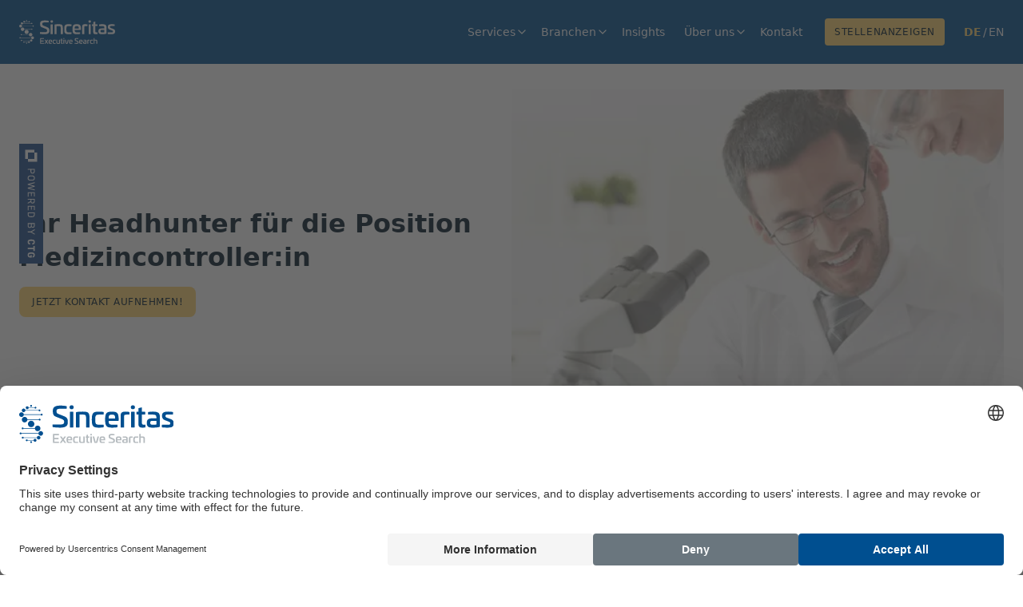

--- FILE ---
content_type: text/html
request_url: https://www.sinceritas.com/de-roles/medizincontroller-in
body_size: 27047
content:
<!DOCTYPE html><!-- Last Published: Mon Jan 05 2026 10:23:19 GMT+0000 (Coordinated Universal Time) --><html data-wf-domain="www.sinceritas.com" data-wf-page="637bd12c232e1840cd0270f5" data-wf-site="5f339ae27b5f573c8ca37c7f" data-wf-collection="637bd12c232e1865c30270f3" data-wf-item-slug="medizincontroller-in"><head><meta charset="utf-8"/><title>Headhunter Medizincontroller | Sinceritas</title><meta content="Wir sind die Experten im Recruiting für die Position Medizincontroller:in und unterstützen Sie bei der Suche nach neuen Mitarbeitern zuverlässig" name="description"/><meta content="Headhunter Medizincontroller | Sinceritas" property="og:title"/><meta content="Wir sind die Experten im Recruiting für die Position Medizincontroller:in und unterstützen Sie bei der Suche nach neuen Mitarbeitern zuverlässig" property="og:description"/><meta content="" property="og:image"/><meta content="Headhunter Medizincontroller | Sinceritas" property="twitter:title"/><meta content="Wir sind die Experten im Recruiting für die Position Medizincontroller:in und unterstützen Sie bei der Suche nach neuen Mitarbeitern zuverlässig" property="twitter:description"/><meta content="" property="twitter:image"/><meta property="og:type" content="website"/><meta content="summary_large_image" name="twitter:card"/><meta content="width=device-width, initial-scale=1" name="viewport"/><meta content="xOdaJHUxcUbG683wNrprChCzELmjtZmxdoCZDab9ep8" name="google-site-verification"/><link href="https://cdn.prod.website-files.com/5f339ae27b5f573c8ca37c7f/css/sinceritas.webflow.shared.55c11426c.min.css" rel="stylesheet" type="text/css"/><script type="text/javascript">!function(o,c){var n=c.documentElement,t=" w-mod-";n.className+=t+"js",("ontouchstart"in o||o.DocumentTouch&&c instanceof DocumentTouch)&&(n.className+=t+"touch")}(window,document);</script><link href="https://cdn.prod.website-files.com/5f339ae27b5f573c8ca37c7f/663a385caa366c6ee6df1aff_SC_klein.png" rel="shortcut icon" type="image/x-icon"/><link href="https://cdn.prod.website-files.com/5f339ae27b5f573c8ca37c7f/650c66899f06b83225fe7eff_SC1.png" rel="apple-touch-icon"/><meta name="facebook-domain-verification" content="chpe4mp6g6fcktua7uf4z9i4xj99rv" />
<script>
(function() {
  var sentryScript = document.createElement('script');
  sentryScript.src = "https://js.sentry-cdn.com/1ebd6ee02498391598ddeb69e979487b.min.js";
  sentryScript.crossOrigin = "anonymous";
  sentryScript.defer = true;
  sentryScript.onload = function() {
    Sentry.init({
      environment: window.location.href.includes("webflow.io") ? "staging" : "production",
      replaysSessionSampleRate: 0.1,
      replaysOnErrorSampleRate: 1.0,
      beforeSend(event, hint) {
        if (window.location.pathname === '/') {
          const errorMessage = hint.originalException?.message;
          if (errorMessage &&
              (errorMessage.includes("Failed to execute 'getComputedStyle' on 'Window'") ||
               errorMessage.includes("Cannot read properties of undefined (reading 'addEventListener')") ||
               errorMessage.includes("captured as exception with message"))) {
            return null;
          }
        }
        return event;
      }
    });
  };
  document.head.appendChild(sentryScript);
})();
</script>

<!-- Consent Management -->
<script id="usercentrics-cmp" src="https://web.cmp.usercentrics.eu/ui/loader.js" data-settings-id="2KWPxOskU6LifH" async></script>
<!-- End Consent Management -->

<script defer src="https://cdnjs.cloudflare.com/ajax/libs/intl-tel-input/17.0.18/js/intlTelInput.min.js" integrity="sha512-hpJ6J4jGqnovQ5g1J39VtNq1/UPsaFjjR6tuCVVkKtFIx8Uy4GeixgIxHPSG72lRUYx1xg/Em+dsqxvKNwyrSg==" crossorigin="anonymous" referrerpolicy="no-referrer"></script>
<script>
const PROD_DOMAINS = {
	"sinceritas.com/en": ["Sinceritas", "GB"],
    "sinceritas.com": ["Sinceritas", "DE"],
};
  
const domainFound = Object.entries(PROD_DOMAINS).find((d) =>
    window.location.href.includes(d[0])
);

const writeKey =
    typeof domainFound !== "undefined"
        ? "WphB2zRfjjHsjXqQuU3ArTKkeblkEhxO"
        : "cn7F1YAMylGcKry2IdFSJTVQiiBDvE3M";

const foxioLinkedInSourceMW = function ({
    payload,
    next,
    integrations,
}) {
    const pixelId = "207001";
    if (payload.obj.event === "Nurturing Form Submitted") {
        const conversionId = "3040201";
        let image = document.createElement("img");
        image.src = `https://px.ads.linkedin.com/collect/?pid=${pixelId}&conversionId=${conversionId}&fmt=gif`;
        image.height = 1;
        image.width = 1;
        image.style = "display:none;";
        image.alt = "";
        document.body.append(image);
    }
    next(payload);
};

function getTimestampInSeconds() {
    return Math.floor(Date.now() / 1000);
}
  
function createUUID() {
    return "xxxxxxxx-xxxx-4xxx-yxxx-xxxxxxxxxxxx".replace(
        /[xy]/g,
        function (c) {
            var r = (getRandomNumber() * 16) | 0,
                v = c == "x" ? r : (r & 0x3) | 0x8;
            return v.toString(16);
        }
    );
}

function getRandomNumber() {
    return parseFloat(
        "0." + ("" + getTimestampInSeconds() * Math.random()).replace(".", "")
    );
}
  
const idempotencyToken = createUUID();

const addOrderIdToGoogleAdsDMW = ({ payload, integration, next }) => {
    payload.obj.properties["order_id"] = idempotencyToken;
    next(payload);
};

!(function() {
    var analytics = (window.analytics = window.analytics || []);

    if (!analytics.initialize)
        if (analytics.invoked)
            window.console &&
                console.error &&
                console.error("Segment snippet included twice.");
        else {
            analytics.invoked = !0;
            analytics.methods = [
                "trackSubmit",
                "trackClick",
                "trackLink",
                "trackForm",
                "pageview",
                "identify",
                "reset",
                "group",
                "track",
                "ready",
                "alias",
                "debug",
                "page",
                "once",
                "off",
                "on",
                "addSourceMiddleware",
                "addIntegrationMiddleware",
                "setAnonymousId",
                "addDestinationMiddleware",
            ];
            analytics.factory = function (e) {
                return function () {
                    let t = Array.prototype.slice.call(arguments);
                    t.unshift(e);
                    analytics.push(t);
                    return analytics;
                };
            };
            for (let e = 0; e < analytics.methods.length; e++) {
                let key = analytics.methods[e];
                analytics[key] = analytics.factory(key);
            }
            analytics.load = function (key, e) {
                let t = document.createElement("script");
                t.type = "text/javascript";
                t.async = !0;
                t.src =
                    "https://cdn.segment.com/analytics.js/v1/" +
                    key +
                    "/analytics.min.js";
                let n = document.getElementsByTagName("script")[0];
                n.parentNode.insertBefore(t, n);
                analytics._loadOptions = e;
            };
            analytics._writeKey = writeKey;
            analytics.SNIPPET_VERSION = "4.15.3";
            analytics.load(writeKey);

            if (domainFound && domainFound[0] === "foxio.com") {
                analytics.addSourceMiddleware(foxioLinkedInSourceMW);
            }

            analytics.addDestinationMiddleware("Google Ads", [
                addOrderIdToGoogleAdsDMW,
            ]);
        }
})()
  const posthogWriteKey = 'phc_TEJASAFHfNgj773iUxffnz3ZsA1W7DQAuczgtKPnCVc';
!function(t,e){var o,n,p,r;e.__SV||(window.posthog=e,e._i=[],e.init=function(i,s,a){function g(t,e){var o=e.split(".");2==o.length&&(t=t[o[0]],e=o[1]),t[e]=function(){t.push([e].concat(Array.prototype.slice.call(arguments,0)))}}(p=t.createElement("script")).type="text/javascript",p.crossOrigin="anonymous",p.async=!0,p.src=s.api_host.replace(".i.posthog.com","-assets.i.posthog.com")+"/static/array.js",(r=t.getElementsByTagName("script")[0]).parentNode.insertBefore(p,r);var u=e;for(void 0!==a?u=e[a]=[]:a="posthog",u.people=u.people||[],u.toString=function(t){var e="posthog";return"posthog"!==a&&(e+="."+a),t||(e+=" (stub)"),e},u.people.toString=function(){return u.toString(1)+".people (stub)"},o="init be ys Ss me gs ws capture Ne calculateEventProperties xs register register_once register_for_session unregister unregister_for_session Rs getFeatureFlag getFeatureFlagPayload isFeatureEnabled reloadFeatureFlags updateEarlyAccessFeatureEnrollment getEarlyAccessFeatures on onFeatureFlags onSurveysLoaded onSessionId getSurveys getActiveMatchingSurveys renderSurvey canRenderSurvey canRenderSurveyAsync identify setPersonProperties group resetGroups setPersonPropertiesForFlags resetPersonPropertiesForFlags setGroupPropertiesForFlags resetGroupPropertiesForFlags reset get_distinct_id getGroups get_session_id get_session_replay_url alias set_config startSessionRecording stopSessionRecording sessionRecordingStarted captureException loadToolbar get_property getSessionProperty Is ks createPersonProfile Ps bs opt_in_capturing opt_out_capturing has_opted_in_capturing has_opted_out_capturing clear_opt_in_out_capturing $s debug Es getPageViewId captureTraceFeedback captureTraceMetric".split(" "),n=0;n<o.length;n++)g(u,o[n]);e._i.push([i,s,a])},e.__SV=1)}(document,window.posthog||[]);

  analytics.ready(() => {
    posthog.init(posthogWriteKey, {
        api_host: "https://app.posthog.com",
    autocapture: true, // Not required if left as default (true)
        capture_pageview: true,
        person_profiles: 'identified_only', // Only use identified events for logged in users; 'always' = only identified events
        segment: window.analytics, // NOTE: Be sure to use window.analytics here!
        loaded: (posthog) => {
          window.analytics.page({}, {integrations:  {"PostHog": false}})
        }
    })
  })
</script>
<script>
const WILDJAR_IDS = {
	"sinceritas.com": "94030",
};
const wildjarFound = Object.entries(WILDJAR_IDS).find((d) =>
	window.location.href.includes(d[0])
);

if (typeof wildjarFound !== "undefined" && wildjarFound) {
    const wildjarId = wildjarFound[1];

    const tag = document.createElement("script");
    tag.src = `https://trkcall.com/scripts/${wildjarId}.js`;

    const head = document.getElementsByTagName("head")[0];
    head.appendChild(tag);
}
</script>
<script defer src="https://cdn2.ikaros.io/client/ctg/project/web/js/ctg-custom-code.min.js"></script>

<style>
  .section_title:after {display: block; content: " "; width: 48px; height: 8px; background-color: #DAE2F1; margin-top: 8px;}
  em {color: #004f90; font-style: normal; }
  .hide-language-selector .language-selector {display: none;}
  .nav-menu .w--current {color: #aad8ff}
  .link-to-jobboard .nav-menu.w--current {color: #001728}
  .nav--link.to-jobboard.w--current {color: #001728}
  .w-checkbox-input--inputType-custom.w--redirected-checked {background-image: none;}
  .management-tabs-nav {border-radius: 12px 0 0 12px}
  .management-tabs-nav-item {border-top: 1px solid #d0d1d2;}
  .management-tabs-nav-item:first-child {border-top: none; border-radius: 12px 0 0 0}
  .management-tabs-nav-item:last-child {border-radius: 0 0 0 12px}
  @media screen and (max-width: 479px) {
    .management-tabs-nav {border-radius: 12px 12px 0 0}
  	.management-tabs-nav-item:first-child {border-radius: 12px 12px 0 0}
  	.management-tabs-nav-item:last-child {border-radius: 0}
  }
</style> 
<meta name="viewport" content="width=device-width, minimum-scale=1.0, maximum-scale=1.0, user-scalable=no">


 <!-- Link Swiper's CSS -->
    <link
      rel="stylesheet"
      href="https://cdn.jsdelivr.net/npm/swiper/swiper-bundle.min.css"
    />

<style>
  .swiper-button-disabled {
	color: #F2F5F8 !important;
}
</style>

<!-- Phone field styles -->
<link rel="stylesheet" href="https://cdnjs.cloudflare.com/ajax/libs/intl-tel-input/17.0.18/css/intlTelInput.css" integrity="sha512-gxWow8Mo6q6pLa1XH/CcH8JyiSDEtiwJV78E+D+QP0EVasFs8wKXq16G8CLD4CJ2SnonHr4Lm/yY2fSI2+cbmw==" crossorigin="anonymous" referrerpolicy="no-referrer" />
<style>
.iti__flag {background-image: url("https://cdnjs.cloudflare.com/ajax/libs/intl-tel-input/17.0.18/img/flags.png");}

@media (-webkit-min-device-pixel-ratio: 2), (min-resolution: 192dpi) {
  .iti__flag {background-image: url("https://cdnjs.cloudflare.com/ajax/libs/intl-tel-input/17.0.18/img/flags@2x.png");}
}

.iti--allow-dropdown {
	display: block !important;
}
</style>

<meta property="og:image" content="https://cdn.prod.website-files.com/5f339ae27b5f573c8ca37c7f/6572f98a7f3a7896ab9a2c4d_SC.png"><link rel="canonical" href="https://www.sinceritas.com/de-roles/medizincontroller-in">
<link rel="alternate" href="https://www.sinceritas.com/en-roles/medical-controller" hreflang="en">
<link rel="alternate" href="https://www.sinceritas.com/de-roles/medizincontroller-in" hreflang="de"></head><body><div class="page-wrapper"><div data-collapse="medium" data-animation="default" data-duration="400" data-easing="ease" data-easing2="ease" role="banner" class="navbar w-nav"><div class="wrapper wrapper--nav"><div class="div-block-5"><a href="/" class="brand w-nav-brand"><img src="https://cdn.prod.website-files.com/5f339ae27b5f573c8ca37c7f/5f3ba84255e0745ee25158b8_Sinceritas-Logo.svg" width="160" height="40" alt="" class="image-2"/></a><div class="mobile-call-cta_component"><a data-ik-prop-leadType="Phone" data-contact-type="prospect" data-ik-event="Lead Submitted" data-ik-prop-category="Prospect Pipeline" href="tel:+4940211076218" class="mobile-call-cta_button w-inline-block"><div class="mobile-call-cta_icon w-embed"><svg xmlns="http://www.w3.org/2000/svg" viewBox="0 0 20 20"><path d="M11.229 11.229c-1.583 1.582-3.417 3.096-4.142 2.371-1.037-1.037-1.677-1.941-3.965-.102-2.287 1.838-.53 3.064.475 4.068 1.16 1.16 5.484.062 9.758-4.211 4.273-4.274 5.368-8.598 4.207-9.758-1.005-1.006-2.225-2.762-4.063-.475-1.839 2.287-.936 2.927.103 3.965.722.725-.791 2.559-2.373 4.142z" fill="currentColor"/></svg></div><div>+49 40 211 076 218</div></a></div></div><nav role="navigation" class="nav-menu w-nav-menu"><div class="nav_wrappable"><div data-hover="true" data-delay="0" class="nav--link--dropdown w-dropdown"><div class="dropdown-toggle w-dropdown-toggle"><div class="nav--link">Services</div><div class="div-block-14"></div></div><nav class="dropdown-list-2 w-dropdown-list"><a href="/services/executive-search" class="nav--link">Executive Search</a><a href="/services/performance-recruiting" class="nav--link">Performance Recruiting</a><a href="/services/recruitment-process-outsourcing" class="nav--link">Recruitment Process Outsourcing (RPO)</a><a href="/services/consulting-insights" class="nav--link">Consulting &amp; Insights</a></nav></div><div data-hover="true" data-delay="0" class="nav--link--dropdown w-dropdown"><div class="dropdown-toggle w-dropdown-toggle"><div class="nav--link">Branchen</div><div class="div-block-14"></div></div><nav class="dropdown-list-2 w-dropdown-list"><div class="w-dyn-list"><div role="list" class="w-dyn-items"><div role="listitem" class="w-dyn-item"><a href="/de-industries/biotechnologie" class="nav--link second-level w-inline-block"><div>Biotechnologie</div></a></div><div role="listitem" class="w-dyn-item"><a href="/de-industries/leistungserbringer" class="nav--link second-level w-inline-block"><div>Krankenhäuser / ambulanter Bereich</div></a></div><div role="listitem" class="w-dyn-item"><a href="/de-industries/krankenkassen" class="nav--link second-level w-inline-block"><div>Krankenkassen</div></a></div><div role="listitem" class="w-dyn-item"><a href="/de-industries/medizintechnik" class="nav--link second-level w-inline-block"><div>Medizintechnik</div></a></div><div role="listitem" class="w-dyn-item"><a href="/de-industries/pharma" class="nav--link second-level w-inline-block"><div>Pharma</div></a></div></div></div></nav></div><div class="div-block-4"></div><div class="div-block-4"><a href="/insights" class="nav--link">Insights</a></div><div data-hover="true" data-delay="0" class="nav--link--dropdown w-dropdown"><div class="dropdown-toggle w-dropdown-toggle"><div class="nav--link">Über uns</div><div class="div-block-14"></div></div><nav class="dropdown-list-2 w-dropdown-list"><a href="https://www.ctg-consulting.com/case-studies" target="_blank" class="nav--link is-within-dropdown">Case Studies</a><a href="https://www.ctg-consulting.com/karriere" target="_blank" class="nav--link is-within-dropdown">Karriere</a><a href="/#management" class="nav--link">Management</a><a href="/team" class="nav--link is-within-dropdown">Unser Team</a><a href="/powered-by-ctg" class="nav--link is-within-dropdown">Powered by CTG</a><a href="https://www.ctg-consulting.com/presse" target="_blank" class="nav--link is-within-dropdown">Presse</a></nav></div><div class="div-block-4"><a href="/contact" class="nav--link">Kontakt</a></div></div><div class="div-block-4 link-to-jobboard"><a href="/kandidaten" class="nav--link to-jobboard">Stellenanzeigen</a></div><div class="language-selector"><div id="de" class="language-selector-text active">DE</div><div class="language-selector-text divider">/</div><div id="en" class="language-selector-text">EN</div></div></nav><div data-w-id="6e9ff068-412a-29a1-06a4-de73ec2cbfa9" class="nav-button w-nav-button"><div class="nav-open"></div><div class="nav-close"></div></div><a href="https://www.ctg-consulting.com/" target="_blank" class="side-badge w-inline-block"><img src="https://cdn.prod.website-files.com/5f339ae27b5f573c8ca37c7f/63d2b2aa253b4f256223e8fa_sinceritas-badge.svg" loading="lazy" alt="" class="side-badge-img"/></a></div><div class="global-styles w-embed"><style>

/* Snippet gets rid of top margin on first element in any rich text*/
.w-richtext>:first-child {
	margin-top: 0;
}

/* Snippet gets rid of bottom margin on last element in any rich text*/
.w-richtext>:last-child, .w-richtext ol li:last-child, .w-richtext ul li:last-child {
	margin-bottom: 0;
}

/* Snippet prevents all click and hover interaction with an element */
.clickable-off {
	pointer-events: none;
}

/* Snippet enables all click and hover interaction with an element */
.clickable-on{
  pointer-events: auto;
}

/* Snippet enables you to add class of div-square which creates and maintains a 1:1 dimension of a div.*/
.div-square::after {
	content: "";
	display: block;
	padding-bottom: 100%;
}

/*Hide focus outline for main content element*/
main:focus-visible {
	outline: -webkit-focus-ring-color auto 0px;
}

/* Make sure containers never lose their center alignment*/
.container-medium, .container-small, .container-large {
	margin-right: auto !important;
	margin-left: auto !important;
}

/*Reset buttons, and links styles*/
a {
	color: inherit;
	text-decoration: inherit;
	font-size: inherit;
}

/*width*/
.overflow-scroll-wrapper::-webkit-scrollbar {
width:0px;
}

/*Apply "..." after 3 lines of text */
.text-style-3lines {
	display: -webkit-box;
	overflow: hidden;
	-webkit-line-clamp: 3;
	-webkit-box-orient: vertical;
}

/*Apply "..." after 2 lines of text */
.text-style-2lines {
	display: -webkit-box;
	overflow: hidden;
	-webkit-line-clamp: 2;
	-webkit-box-orient: vertical;
}

.blog-grid_item-image-wrapper::after {
	content: "";
	display: block;
	padding-bottom: 150%;
}

.blog-grid_item-heading {
	
  /* These are technically the same, but use both */
  overflow-wrap: break-word;
  word-wrap: break-word;

  -ms-word-break: break-all;
  /* This is the dangerous one in WebKit, as it breaks things wherever */
  word-break: break-all;
  /* Instead use this non-standard one: */
  word-break: break-word;

  /* Adds a hyphen where the word breaks, if supported (No Blink) */
  -ms-hyphens: auto;
  -moz-hyphens: auto;
  -webkit-hyphens: auto;
  hyphens: auto;

}


.blog-grid_item:hover .blog-grid_item-image {
	transform: scale(1.02);
}
</style></div></div><main class="main-wrapper"><header class="section_header"><div class="page-padding"><div class="padding-vertical"><div class="container-standard"><div class="blog-header_component"><div class="blog-header_left"><h1 class="heading-medium">Ihr Headhunter für die Position Medizincontroller:in</h1><div class="margin-top margin-small"><a href="#kontakt" class="button-primary smaller w-button">Jetzt Kontakt aufnehmen!</a></div></div><div class="blog-header_right"><div class="blog-header_image-wrapper"><img width="500" height="400" src="https://cdn.prod.website-files.com/5f339ae27b5f573c8ca37c7f/600567b14c464d9dfa61b346_home--medium.webp" loading="eager" alt="" srcset="https://cdn.prod.website-files.com/5f339ae27b5f573c8ca37c7f/600567b14c464d9dfa61b346_home--medium-p-500.webp 500w, https://cdn.prod.website-files.com/5f339ae27b5f573c8ca37c7f/600567b14c464d9dfa61b346_home--medium.webp 767w" sizes="(max-width: 479px) 100vw, 500px" class="blog-header_image"/><img width="500" height="400" src="" loading="eager" alt="" class="blog-header_image w-dyn-bind-empty"/><div class="blog-header_award-wrapper"></div></div></div></div></div></div></div></header><section id="cards-section" class="section_benefits"><div class="page-padding"><div class="padding-vertical padding-standard"><div class="container-standard"><div class="w-layout-grid layout3_component"><div id="w-node-_01fed9e6-6a59-8291-458c-c44622b527f8-da67c52d" class="layout3_item"><div class="layout3_item-top"><div class="layout3_item-top_header"><div class="layout3_item-number-wrapper is-large"><img loading="lazy" src="https://cdn.prod.website-files.com/5f339ae27b5f573c8ca37c7f/6715350c188a12cb89a91f9e_networking.webp" alt="" class="layout3_item-icon-image is-inverted"/></div><h3 class="layout3_item-headline">Fachliche Spezialisierung und Netzwerk</h3></div><ul role="list" class="check-tick-list_component"><li class="check-tick-list_item"><h4 class="check-tick-list_heading">Tiefes Branchenwissen:</h4><div class="check-tick-list_text"> Aktuelles Know-How über Prozesse und Strukturen diverser Funktionen und Sektoren.</div></li><li class="check-tick-list_item"><h4 class="check-tick-list_heading">Netzwerk: </h4><div class="check-tick-list_text">Zehntausende Kontaktpunkte mit Entscheider:innen durch mehr als 100 Events und jährlich &gt; 800 Mandate.</div></li><li class="check-tick-list_item"><h4 class="check-tick-list_heading">Expert:innen: </h4><div class="check-tick-list_text">Partner:innen mit Branchenexpertise und spezialisierte Recruiting Teams agieren auf Augenhöhe.</div></li></ul></div></div><div id="w-node-_01fed9e6-6a59-8291-458c-c44622b5280f-da67c52d" class="layout3_item"><div class="layout3_item-top"><div class="layout3_item-top_header"><div class="layout3_item-number-wrapper is-large"><img loading="lazy" src="https://cdn.prod.website-files.com/5f339ae27b5f573c8ca37c7f/6715350d188a12cb89a91faa_Icon%20-%20Candidate%20Experience.svg" alt="" class="layout3_item-icon-image is-inverted"/></div><h3 id="w-node-_01fed9e6-6a59-8291-458c-c44622b52814-da67c52d" class="layout3_item-headline">Recruiting-Exzellenz und Kundenzentrierung</h3></div><ul role="list" class="check-tick-list_component"><li class="check-tick-list_item"><h4 class="check-tick-list_heading">Langjährige Erfahrung: </h4><div class="check-tick-list_text">Best in Class Recruiting Know-how aus Zusammenarbeit mit über 2.500 Unternehmen in 12 Jahren.</div></li><li class="check-tick-list_item"><h4 class="check-tick-list_heading">Ganzheitliche Beratung: </h4><div class="check-tick-list_text">Expertise u.a. in Profildefinition, Sourcing, Personalauswahl, Employer Branding und Candidate Journey.</div></li><li class="check-tick-list_item"><h4 class="check-tick-list_heading">Maßgeschneiderte Lösungen: </h4><div class="check-tick-list_text">Individuelles Angebot basierend auf den spezifischen Anforderungen des Kunden.</div></li></ul></div></div><div id="w-node-_01fed9e6-6a59-8291-458c-c44622b52826-da67c52d" class="layout3_item"><div class="layout3_item-top"><div class="layout3_item-top_header"><div class="layout3_item-number-wrapper is-large"><img loading="lazy" src="https://cdn.prod.website-files.com/5f339ae27b5f573c8ca37c7f/6715350d188a12cb89a91fbc_Icon%20-%20Strategie-Tools-Controlling.svg" alt="" class="layout3_item-icon-image is-inverted"/></div><h3 id="w-node-_01fed9e6-6a59-8291-458c-c44622b5282b-da67c52d" class="layout3_item-headline">Tech-Enabled-Research</h3></div><ul role="list" class="check-tick-list_component"><li class="check-tick-list_item"><h4 class="check-tick-list_heading">Mehr passende Kandidat:innen: </h4><div class="check-tick-list_text">Kombination aus eigener Recruiting Software und externen Netzwerken / Tools.</div></li><li class="check-tick-list_item"><h4 class="check-tick-list_heading">Datengetriebene Insights: </h4><div class="check-tick-list_text">Zugang zu relevanten Daten für faktenbasierte Beratung, Prozessoptimierung und Gehaltsanalysen.</div></li><li class="check-tick-list_item"><h4 class="check-tick-list_heading">Sehr hohe Qualität: </h4><div class="check-tick-list_text">Effiziente Prozesse sind softwareseitig abgebildet und unterstützen Consultants bei der täglichen Arbeit.</div></li></ul></div></div></div></div></div></div></section><section class="section_content"><div class="page-padding"><div class="padding-vertical padding-standard"><div class="container-standard"><div class="layout6_component"><div class="w-layout-grid layout6_layout"><div class="layout6_left"><div class="text-rich-text w-richtext"><h3>Sinceritas ist Ihr Headhunter für Medical Controlling</h3><p>Ein:e Medizincontroller:in übernimmt in einem Krankenhaus oder medizinischen Versorgungszentrum die Aufgaben der Qualitätskontrolle und Berichterstattung sowie die Optimierung der Vorgänge. Eine juristische Profilierung ist hierbei von Vorteil. Im Falle eines Konfliktes mit den Prüfstellen der Krankenkassen (MDK, medizinischer Dienst der Krankenversicherungen) kann das Medizincontrolling so professionell verhandeln. Ziel dieser Position ist es, das Krankenhaus wirtschaftlich rentabel zu halten und die Transparenz zu verbessern. </p><p>‍</p><h3>Komplexe Suche</h3><p>Sinceritas ermöglicht durch eine große Datenbank von über 450.000 Kontakten eine spezifische Suche. Unsere Executive Search findet teils automatisiert und mit einem eigens entwickelten Algorithmus statt. Wir finden damit erste Kandidat:innen schon innerhalb von 30 Tagen. Ihr Unternehmen kann sich damit auf die steigenden Herausforderungen der Kostenoptimierung einstellen. Wir suchen nach Kandidat:innen mit der vielversprechendsten Ausbildung. </p><p>‍</p><h3>Ausbildung</h3><p>Mittlerweile gibt es sogar einen Master-Studiengang für das Medical Controlling. Es können sich also auch Fachkräfte aus der Betriebswirtschaft darin weiterbilden. Ansonsten bieten auch Lehrgänge eine solche Spezialisierung an. In den Anfängen waren es meistens ausgebildete Ärzt:innen, die sich dem Posten im Krankenhaus angenommen haben. </p><p>Mit der Einführung eines komplexeren Abrechnungssystems für den Krankenhausaufenthalt (Stichwort: Kodierung) ist die Notwendigkeit einer eigenen Stelle unablässig geworden. Fast jedes Krankenhaus verfügt mittlerweile über eine:n Medizincontroller:in. </p><p>‍</p><h3>Unterstützung in der Kodierung</h3><p>Die Abrechnung der Behandlung erfolgt in einem Krankenhaus durch sogenannte Kodes. Diese spezifizieren einerseits die Krankheit und auf der anderen Seite den Pflegeaufwand. Die behandelnden Ärzt:innen “kodieren” zuerst je nach ihrem Arbeitsaufwand und der Diagnose, so weit sie es im Arbeitsalltag schaffen. Den Überblick über die einzelnen Schritte bietet das Medizincontrolling und trägt damit maßgeblich zu einer reibungslosen Abrechnung mit den Krankenkassen bei. Gleichzeitig prüft es die Effizienz des Personals und die Sicht der Patient:innen. </p><p>‍</p><h3>Healthcare Kennzahl </h3><p>Mit KPIs (Key Performance Indicators) hat die Betriebswirtschaftslehre Möglichkeiten, mit unterschiedlichen Kennzahlen die Wirtschaftlichkeit eines Bereichs zu messen. Mit der Healthcare KPI wird zum Beispiel die Zufriedenheit der Patient:innen oder die Verweildauer im Krankenhaus gemessen. Ebenso wie zum Beispiel die Sicherheit der Behandlung oder die Länge der Wartezeiten. </p><p>Damit werden Werkzeuge geschaffen, um den Betrieb im Krankenhaus wirtschaftlich und effizient zu gestalten. Außerdem werden Daten erhoben, um die Zufriedenheit der Patient:innen zu verbessern. Der steigende Kostendruck auf Krankenhäuser oder medizinische Versorgungszentren sollte möglichst nicht auf Kosten der Behandlung gehen. Um das genau überwachen und optimieren zu können, helfen Medizincontroller:innen. </p><p>‍</p><h3>Healthcare Search </h3><p>Wir achten in unserer Suche auf die medizinische Expertise genauso wie die betriebswirtschaftlichen Grundlagen der Kandidat:innen. Unsere Expert:innen arbeiten sowohl mit Krankenhäusern als auch mit der Life Science Industrie zusammen. Daher wissen wir um ökonomische und fachliche Gegebenheiten. Besprechen Sie Ihr Anliegen mit unseren Expert:innen. Wir informieren Sie laufend über Neuerungen und beraten Sie gerne.</p><p>‍</p></div></div><div class="layout6_right"><div class="sidebar_wrapper grey_bg"><div class="margin-bottom margin-small"><h3 class="heading-small">Weitere Positionen</h3></div><div class="w-dyn-list"><div role="list" class="sidebar_list w-dyn-items"><div role="listitem" class="sidebar_list-item w-dyn-item"><a href="/de-roles/bereichsleitung-finanzen" class="sidebar-list_item-link w-inline-block"><div>Bereichsleitung Finanzen</div></a></div><div role="listitem" class="sidebar_list-item w-dyn-item"><a href="/de-roles/brand-manager" class="sidebar-list_item-link w-inline-block"><div>Brand Manager:in</div></a></div><div role="listitem" class="sidebar_list-item w-dyn-item"><a href="/de-roles/chefarzt-chefarztin-chirurgie" class="sidebar-list_item-link w-inline-block"><div>Chefarzt / Chefärztin Chirurgie</div></a></div><div role="listitem" class="sidebar_list-item w-dyn-item"><a href="/de-roles/chefarzt-chefarztin-kardiologie" class="sidebar-list_item-link w-inline-block"><div>Chefarzt /Chefärztin Kardiologie</div></a></div><div role="listitem" class="sidebar_list-item w-dyn-item"><a href="/de-roles/chefarzt-anasthesie" class="sidebar-list_item-link w-inline-block"><div>Chefarzt Anästhesie / Chefärztin Anästhesie</div></a></div><div role="listitem" class="sidebar_list-item w-dyn-item"><a href="/de-roles/chefarztin-chefarzt" class="sidebar-list_item-link w-inline-block"><div>Chefärztin / Chefarzt</div></a></div><div role="listitem" class="sidebar_list-item w-dyn-item"><a href="/de-roles/chief-scientific-officer" class="sidebar-list_item-link w-inline-block"><div>Chief Scientific Officer</div></a></div><div role="listitem" class="sidebar_list-item w-dyn-item"><a href="/de-roles/facharzt-facharztin" class="sidebar-list_item-link w-inline-block"><div>Facharzt / Fachärztin</div></a></div><div role="listitem" class="sidebar_list-item w-dyn-item"><a href="/de-roles/facharztin-facharzt-allgemeinmedizin" class="sidebar-list_item-link w-inline-block"><div>Fachärztin / Facharzt Allgemeinmedizin</div></a></div><div role="listitem" class="sidebar_list-item w-dyn-item"><a href="/de-roles/facharztin-facharzt-gynakologie" class="sidebar-list_item-link w-inline-block"><div>Fachärztin / Facharzt Gynäkologie</div></a></div><div role="listitem" class="sidebar_list-item w-dyn-item"><a href="/de-roles/facharztin-facharzt-fur-innere-medizin" class="sidebar-list_item-link w-inline-block"><div>Fachärztin / Facharzt für innere Medizin</div></a></div><div role="listitem" class="sidebar_list-item w-dyn-item"><a href="/de-roles/geschaftsfuhrer-in" class="sidebar-list_item-link w-inline-block"><div>Geschäftsführer:in</div></a></div><div role="listitem" class="sidebar_list-item w-dyn-item"><a href="/de-roles/kaufmannische-direktion" class="sidebar-list_item-link w-inline-block"><div>Kaufmännische Direktion</div></a></div><div role="listitem" class="sidebar_list-item w-dyn-item"><a href="/de-roles/leitender-oberarzt-leitende-oberarztin" class="sidebar-list_item-link w-inline-block"><div>Leitender Oberarzt / Leitende Oberärztin</div></a></div><div role="listitem" class="sidebar_list-item w-dyn-item"><a href="/de-roles/marketing-manager-in" class="sidebar-list_item-link w-inline-block"><div>Marketing Manager:in</div></a></div><div role="listitem" class="sidebar_list-item w-dyn-item"><a href="/de-roles/oberarzt-oberarztin" class="sidebar-list_item-link w-inline-block"><div>Oberarzt / Oberärztin</div></a></div><div role="listitem" class="sidebar_list-item w-dyn-item"><a href="/de-roles/oberarzt-oberarztin-anasthesie" class="sidebar-list_item-link w-inline-block"><div>Oberarzt / Oberärztin Anästhesie</div></a></div><div role="listitem" class="sidebar_list-item w-dyn-item"><a href="/de-roles/oberarzt-oberarztin-gefasschirurgie" class="sidebar-list_item-link w-inline-block"><div>Oberarzt / Oberärztin Gefäßchirurgie</div></a></div><div role="listitem" class="sidebar_list-item w-dyn-item"><a href="/de-roles/oberarzt-gastroenterologie-oberarztin-gastroenterologie" class="sidebar-list_item-link w-inline-block"><div>Oberarzt Gastroenterologie / Oberärztin Gastroenterologie</div></a></div><div role="listitem" class="sidebar_list-item w-dyn-item"><a href="/de-roles/oberarzt-kardiologie-oberarztin-kardiologie" class="sidebar-list_item-link w-inline-block"><div>Oberarzt Kardiologie / Oberärztin Kardiologie </div></a></div><div role="listitem" class="sidebar_list-item w-dyn-item"><a href="/de-roles/pflegedienstleitung" class="sidebar-list_item-link w-inline-block"><div>Pflegedienstleitung</div></a></div><div role="listitem" class="sidebar_list-item w-dyn-item"><a href="/de-roles/pharmareferent-in" class="sidebar-list_item-link w-inline-block"><div>Pharmareferent:in</div></a></div><div role="listitem" class="sidebar_list-item w-dyn-item"><a href="/de-roles/verwaltungsleiter-in" class="sidebar-list_item-link w-inline-block"><div>Verwaltungsleiter:in</div></a></div></div></div></div></div></div></div></div></div></div></section><div class="section logos-slider-inside"><div class="wrapper w-container"><div class="logos_component-wrapper"><div class="logos_component logos-swiper w-dyn-list"><div role="list" class="swiper-wrapper w-dyn-items"><div role="listitem" class="logo_component swiper-slide w-dyn-item"><img loading="lazy" alt="MEDIAN Reha-Zentrum Bad Bertric" src="https://cdn.prod.website-files.com/5f33b11b3267cb6b6716a86d/62f0e227bdadc8811fc37d33_Logo_MEDIAN%20Reha-Zentrum%20Bad%20Bertrich.webp" class="logo_image"/></div><div role="listitem" class="logo_component swiper-slide w-dyn-item"><img loading="lazy" alt="Johnson and Johnson" src="https://cdn.prod.website-files.com/5f33b11b3267cb6b6716a86d/62f22ce70d0edeb551bcfd1e_6098d489a5e32b6354631b4d_Johnson_and_Johnson_Logo%20(1).svg" class="logo_image"/></div><div role="listitem" class="logo_component swiper-slide w-dyn-item"><img loading="lazy" alt="R-Biopharm AG" src="https://cdn.prod.website-files.com/5f33b11b3267cb6b6716a86d/62f22e3d523cfa963973847e_6073cb9ef15e748ea25fa977_R-Biopharm%20AG%20(1).webp" class="logo_image"/></div><div role="listitem" class="logo_component swiper-slide w-dyn-item"><img loading="lazy" alt="AOK Sachsen-Anhalt - Die Gesundheitskasse" src="https://cdn.prod.website-files.com/5f33b11b3267cb6b6716a86d/629cc5a71dfa80508516b667_6073cb9ebbe002bd14f56040_AOK%20Sachsen-Anhalt%20-%20Die%20Gesundheitskasse.png" class="logo_image"/></div><div role="listitem" class="logo_component swiper-slide w-dyn-item"><img loading="lazy" alt="badBerka" src="https://cdn.prod.website-files.com/5f33b11b3267cb6b6716a86d/62f22f7433f545c65a25c95c_60740e2666108b71f1cc2162_logo_badBerka-2-p-500.png" class="logo_image"/></div><div role="listitem" class="logo_component swiper-slide w-dyn-item"><img loading="lazy" alt="Semalytix" src="https://cdn.prod.website-files.com/5f33b11b3267cb6b6716a86d/62f22e7534986774e31e3f55_6073cd41088d442a169af90a_Logo-3%20(1).png" class="logo_image"/></div><div role="listitem" class="logo_component swiper-slide w-dyn-item"><img loading="lazy" alt="Diakonie Klinikum Dietrich Bonhoeffer GmbH" src="https://cdn.prod.website-files.com/5f33b11b3267cb6b6716a86d/62f22c9821554638fdd3c180_6073cb9f353639087cb3b4bf_Diakonie%20Klinikum%20Dietrich%20Bonhoeffer%20GmbH.webp" class="logo_image"/></div><div role="listitem" class="logo_component swiper-slide w-dyn-item"><img loading="lazy" alt="WKK-Logo" src="https://cdn.prod.website-files.com/5f33b11b3267cb6b6716a86d/62f22f66d64065eb82e18a23_60740cab72cc43ea968c7933_WKK-Logo%20(1).svg" class="logo_image"/></div><div role="listitem" class="logo_component swiper-slide w-dyn-item"><img loading="lazy" alt="HMM Deutschland GmbH" src="https://cdn.prod.website-files.com/5f33b11b3267cb6b6716a86d/62f22d875a19e1a51ca89f88_6073cba045729b78e72cf918_HMM%20Deutschland%20GmbH%20(1).png" class="logo_image"/></div><div role="listitem" class="logo_component swiper-slide w-dyn-item"><img loading="lazy" alt="Regionale Kliniken Holding RKH GmbH" src="https://cdn.prod.website-files.com/5f33b11b3267cb6b6716a86d/62f22daaeafac56d655231d7_6073cb9a703f6dc3aaba722d_Regionale%20Kliniken%20Holding%20RKH%20GmbH.webp" sizes="100vw" srcset="https://cdn.prod.website-files.com/5f33b11b3267cb6b6716a86d/62f22daaeafac56d655231d7_6073cb9a703f6dc3aaba722d_Regionale%20Kliniken%20Holding%20RKH%20GmbH-p-500.webp 500w, https://cdn.prod.website-files.com/5f33b11b3267cb6b6716a86d/62f22daaeafac56d655231d7_6073cb9a703f6dc3aaba722d_Regionale%20Kliniken%20Holding%20RKH%20GmbH.webp 598w" class="logo_image"/></div><div role="listitem" class="logo_component swiper-slide w-dyn-item"><img loading="lazy" alt="Klinikum Dortmund gGmbH" src="https://cdn.prod.website-files.com/5f33b11b3267cb6b6716a86d/62f22cb9bc47b24390fccb5c_6073cb9cffcd7aa4c211f12d_Klinikum%20Dortmund%20gGmbH%20(1).png" class="logo_image"/></div><div role="listitem" class="logo_component swiper-slide w-dyn-item"><img loading="lazy" alt="St marienstift friesoythe" src="https://cdn.prod.website-files.com/5f33b11b3267cb6b6716a86d/62f22fb6b7b0928858a6cb37_6142fce147e80208047b5d42_st_marienstift_friesoythe_logo-2%20(1).webp" class="logo_image"/></div><div role="listitem" class="logo_component swiper-slide w-dyn-item"><img loading="lazy" alt="Pfizer" src="https://cdn.prod.website-files.com/5f33b11b3267cb6b6716a86d/62f22d6b5a19e1f1c3a89eed_6098d46df4b0286b20fb4a71_Pfizer%20(1).svg" class="logo_image"/></div><div role="listitem" class="logo_component swiper-slide w-dyn-item"><img loading="lazy" alt="Caritas-Krankenhaus Bad Mergentheim gGmbh" src="https://cdn.prod.website-files.com/5f33b11b3267cb6b6716a86d/62f2334133f5454f1b25f013_6073cb9ef38e75e9c9bbe4c5_Caritas-Krankenhaus%20Bad%20Mergentheim%20gGmbH-p-500.webp" class="logo_image"/></div><div role="listitem" class="logo_component swiper-slide w-dyn-item"><img loading="lazy" alt="Rees Scientific Corp" src="https://cdn.prod.website-files.com/5f33b11b3267cb6b6716a86d/62f233972519afd1215067f6_6073cb9e72cc4372438a62c0_Rees%20Scientific%20Corp%20(1).png" class="logo_image"/></div><div role="listitem" class="logo_component swiper-slide w-dyn-item"><img loading="lazy" alt="Rommel-Klinik GmbH" src="https://cdn.prod.website-files.com/5f33b11b3267cb6b6716a86d/62f22e4e0b52a68841ffabeb_6073cb993b903ce1976a796e_Rommel-Klinik%20GmbH%20(1).gif" class="logo_image"/></div><div role="listitem" class="logo_component swiper-slide w-dyn-item"><img loading="lazy" alt="Universitätsmedizin Greifswald KöR" src="https://cdn.prod.website-files.com/5f33b11b3267cb6b6716a86d/62f22f03b96f9d216e6ecbf5_6073cb99088d4403e49af518_Universita%CC%88tsmedizin%20Greifswald%20Ko%CC%88R%20(1).png" class="logo_image"/></div><div role="listitem" class="logo_component swiper-slide w-dyn-item"><img loading="lazy" alt="Grünenthal_(Unternehmen)_2020_logo" src="https://cdn.prod.website-files.com/5f33b11b3267cb6b6716a86d/62f22c39b7b0925bd4a6a2b5_6098d45dd7715d237cff1a24_Gru%CC%88nenthal_(Unternehmen)_2020_logo%20(1).svg" class="logo_image"/></div><div role="listitem" class="logo_component swiper-slide w-dyn-item"><img loading="lazy" alt="Cooperative Mensch eG" src="https://cdn.prod.website-files.com/5f33b11b3267cb6b6716a86d/62f230390d0ede1ab2bd1f6a_6073cb9e45729b18d22cf917_Cooperative%20Mensch%20eG-p-500.webp" class="logo_image"/></div><div role="listitem" class="logo_component swiper-slide w-dyn-item"><img loading="lazy" alt="Luisenklink" src="https://cdn.prod.website-files.com/5f33b11b3267cb6b6716a86d/62f22cd05a19e13ce9a89b55_6073cd9dabb8946e0d05448b_luisenklinik-logo-header-2%20(1).webp" class="logo_image"/></div><div role="listitem" class="logo_component swiper-slide w-dyn-item"><img loading="lazy" alt="ResMed Germany, Inc." src="https://cdn.prod.website-files.com/5f33b11b3267cb6b6716a86d/62f2332934986752981e6e3f_6142fd5763695492c0dfebbe_Logo_ResMed%20Germany%2C%20Inc.-p-500.webp" class="logo_image"/></div><div role="listitem" class="logo_component swiper-slide w-dyn-item"><img loading="lazy" alt="Main-Kinzig-Kliniken GmbH" src="https://cdn.prod.website-files.com/5f33b11b3267cb6b6716a86d/62f22de8df043867e3ea0cda_6073cb9ce5f2cedc54ee6859_Main-Kinzig-Kliniken%20GmbH%20(1).png" class="logo_image"/></div><div role="listitem" class="logo_component swiper-slide w-dyn-item"><img loading="lazy" alt="OsteMed Kliniken und Pflege GmbH" src="https://cdn.prod.website-files.com/5f33b11b3267cb6b6716a86d/62f233590e99efba1b21dd51_6142fd575d48757852930c9c_Logo_OsteMed%20Kliniken%20und%20Pflege%20GmbH-p-500.png" class="logo_image"/></div><div role="listitem" class="logo_component swiper-slide w-dyn-item"><img loading="lazy" alt="Universitätsmedizin Rostock" src="https://cdn.prod.website-files.com/5f33b11b3267cb6b6716a86d/62f22ef52519af46755036d4_6073cb9b17590b4983c09b7a_Universita%CC%88tsmedizin%20Rostock-p-500.png" class="logo_image"/></div><div role="listitem" class="logo_component swiper-slide w-dyn-item"><img loading="lazy" alt="Land Berlin Bezirksamt Marzahn" src="https://cdn.prod.website-files.com/5f33b11b3267cb6b6716a86d/62f22dd1111e07d598af4208_60740d266cf6c097a6dad163_Land%20Berlin%20Bezirksamt%20Marzahn%20(1).svg" class="logo_image"/></div><div role="listitem" class="logo_component swiper-slide w-dyn-item"><img loading="lazy" alt="Städtisches Klinikum Braunschweig gGmbH" src="https://cdn.prod.website-files.com/5f33b11b3267cb6b6716a86d/62f22eccb96f9d0d926ecb22_6073cb9c70dd187364e1d9ad_Sta%CC%88dtisches%20Klinikum%20Braunschweig%20gGmbH-p-500.png" class="logo_image"/></div><div role="listitem" class="logo_component swiper-slide w-dyn-item"><img loading="lazy" alt="Kreiskrankenhaus Schrobenhausen GmbH" src="https://cdn.prod.website-files.com/5f33b11b3267cb6b6716a86d/62f22dc003388add1180e737_6073cb9c70dd18fb60e1d9ae_Kreiskrankenhaus%20Schrobenhausen%20GmbH.webp" class="logo_image"/></div><div role="listitem" class="logo_component swiper-slide w-dyn-item"><img loading="lazy" alt="VAMED Rehaklinik Damp GmbH" src="https://cdn.prod.website-files.com/5f33b11b3267cb6b6716a86d/62f22f23b96f9d1ee66ecc7f_6073cb9bc7c143745bfe8b92_VAMED%20Rehaklinik%20Damp%20GmbH%20(1).png" class="logo_image"/></div><div role="listitem" class="logo_component swiper-slide w-dyn-item"><img loading="lazy" alt="MVZ Heiner Trobisch GmbH" src="https://cdn.prod.website-files.com/5f33b11b3267cb6b6716a86d/62f22e61d6a44372a4b181f2_6073cb9d4473751d376e0193_MVZ%20Heiner%20Trobisch%20GmbH%20(1).png" class="logo_image"/></div><div role="listitem" class="logo_component swiper-slide w-dyn-item"><img loading="lazy" alt="Thieme Compliance GmbH" src="https://cdn.prod.website-files.com/5f33b11b3267cb6b6716a86d/62f22ede760ff73d798a445d_6073cb9ac685433716a7c664_Thieme%20Compliance%20GmbH%20(1).png" class="logo_image"/></div><div role="listitem" class="logo_component swiper-slide w-dyn-item"><img loading="lazy" alt="Kliniken Ostalb gkÄöR" src="https://cdn.prod.website-files.com/5f33b11b3267cb6b6716a86d/62f22d9737f05d6cff044ebf_6073cba0f38e752d11bbe4d0_Kliniken%20Ostalb%20gkA%CC%88o%CC%88R%20(1).png" class="logo_image"/></div><div role="listitem" class="logo_component swiper-slide w-dyn-item"><img loading="lazy" alt="Hohenloher Krankenhaus" src="https://cdn.prod.website-files.com/5f33b11b3267cb6b6716a86d/62f22df963e6b52ecf389a87_6073cb9ff15e74037f5fa979_Hohenloher%20Krankenhaus-p-500.webp" class="logo_image"/></div><div role="listitem" class="logo_component swiper-slide w-dyn-item"><img loading="lazy" alt="Brüderkrankenhaus St. Josef Paderborn" src="https://cdn.prod.website-files.com/5f33b11b3267cb6b6716a86d/629cc6185508650716a15650_6073cb9ed4cbfbd8ce921e12_Bru%CC%88derkrankenhaus%20St.%20Josef%20Paderborn.png" class="logo_image"/></div><div role="listitem" class="logo_component swiper-slide w-dyn-item"><img loading="lazy" alt="UROMED Kurt Drews KG" src="https://cdn.prod.website-files.com/5f33b11b3267cb6b6716a86d/62f22f169576fdf0043427f3_6073cb9a205bc835bdcf1c6c_UROMED%20Kurt%20Drews%20KG%20(1).png" class="logo_image"/></div><div role="listitem" class="logo_component swiper-slide w-dyn-item"><img loading="lazy" alt="Diakonissenkrankenhaus Mannheim GmbH" src="https://cdn.prod.website-files.com/5f33b11b3267cb6b6716a86d/62f22f4b2018e46f27837e1c_6073cb9f2ba2bf406b382fc9_Diakonissenkrankenhaus%20Mannheim%20GmbH%20(1).png" class="logo_image"/></div><div role="listitem" class="logo_component swiper-slide w-dyn-item"><img loading="lazy" alt="Paracelsus Kliniken Deutschland GmbH &amp; Co. KGaA" src="https://cdn.prod.website-files.com/5f33b11b3267cb6b6716a86d/62f22e29d6a443a003b17f25_6073cb9d672f3c8dbafd1d9d_Paracelsus%20Kliniken%20Deutschland%20GmbH%20%26%20Co.%20KGaA.webp" class="logo_image"/></div><div role="listitem" class="logo_component swiper-slide w-dyn-item"><img loading="lazy" alt="Residenz am Wiesenkamp" src="https://cdn.prod.website-files.com/5f33b11b3267cb6b6716a86d/62f22e1133f5452f5025bd2e_6073cb9a22bccad0beba087d_Residenz%20am%20Wiesenkamp.webp" class="logo_image"/></div><div role="listitem" class="logo_component swiper-slide w-dyn-item"><img loading="lazy" alt="Privatklinik Dr. Amelung" src="https://cdn.prod.website-files.com/5f33b11b3267cb6b6716a86d/62f22fff07887b9650ca0fe3_6142fd57f8b5ca8420bef1f9_Logo_Privatklinik%20Dr.%20Amelung-p-500.webp" class="logo_image"/></div><div role="listitem" class="logo_component swiper-slide w-dyn-item"><img loading="lazy" alt="Ysura" src="https://cdn.prod.website-files.com/5f33b11b3267cb6b6716a86d/62f22f9e295fa128d2e61bf7_YSURA.png" class="logo_image"/></div><div role="listitem" class="logo_component swiper-slide w-dyn-item"><img loading="lazy" alt="Smile Projektentwicklung GmbH" src="https://cdn.prod.website-files.com/5f33b11b3267cb6b6716a86d/62f22fd30e99ef323b21c09a_6142fd69275c552b162e2be3_Logo_Smile%20Projektentwicklung%20GmbH%20(1).gif" class="logo_image"/></div><div role="listitem" class="logo_component swiper-slide w-dyn-item"><img loading="lazy" alt="Netzwerk Suchthilfe gGmbH" src="https://cdn.prod.website-files.com/5f33b11b3267cb6b6716a86d/62f22fe60b52a604ecffbccd_6142fd57318cf449b84b96db_Logo_Netzwerk%20Suchthilfe%20gGmbH-p-500.png" class="logo_image"/></div><div role="listitem" class="logo_component swiper-slide w-dyn-item"><img loading="lazy" alt="Logo_ARZ Service GmbH" src="https://cdn.prod.website-files.com/5f33b11b3267cb6b6716a86d/62f23316cbc47fe605032754_6142fd5741cb4405d9056dc5_Logo_ARZ%20Service%20GmbH-p-500.webp" class="logo_image"/></div><div role="listitem" class="logo_component swiper-slide w-dyn-item"><img loading="lazy" alt="AGAPLESION Evangelisches Krankenhaus Holzminden gGmbH" src="https://cdn.prod.website-files.com/5f33b11b3267cb6b6716a86d/62f2337b2519afda91506672_6142fd578c6fa400e34fe39d_Logo_AGAPLESION%20Evangelisches%20Krankenhaus%20Holzminden%20gGmbH%20(1).webp" class="logo_image"/></div><div role="listitem" class="logo_component swiper-slide w-dyn-item"><img loading="lazy" alt="MEDCERT GmbH" src="https://cdn.prod.website-files.com/5f33b11b3267cb6b6716a86d/62f233a940a2c3c0cb3ba1d9_6142fd5696c6fc185fffeebd_Logo_MEDCERT%20GmbH%20(1).png" class="logo_image"/></div><div role="listitem" class="logo_component swiper-slide w-dyn-item"><img loading="lazy" alt="Limes" src="https://cdn.prod.website-files.com/5f33b11b3267cb6b6716a86d/62f233cf0e99ef07d721e7e3_6142fd5619b1a1a112b2e401_Logo_Limes%20Schlosskliniken%20AG%20(1).png" class="logo_image"/></div><div role="listitem" class="logo_component swiper-slide w-dyn-item"><img loading="lazy" alt="St. Elisabeth Lahnstein" src="https://cdn.prod.website-files.com/5f33b11b3267cb6b6716a86d/62f230c55a19e12838a8af7e_62a05c9daade96e22369b0f5_Logo_St.webp" class="logo_image"/></div><div role="listitem" class="logo_component swiper-slide w-dyn-item"><img loading="lazy" alt="Barmherzige Bru_der gemei nnützige Krankenhaus GmbH" src="https://cdn.prod.website-files.com/5f33b11b3267cb6b6716a86d/62f230ae760ff7b8978a574b_62a05c9d61e0490b96733427_Logo_Barmherzige%20Bru_der%20gemei%20nnu%CC%88tzige%20Krankenhaus%20GmbH.webp" class="logo_image"/></div><div role="listitem" class="logo_component swiper-slide w-dyn-item"><img loading="lazy" alt="Evangelisches Fachkrankenhaus Neinstedt" src="https://cdn.prod.website-files.com/5f33b11b3267cb6b6716a86d/62f232cd37dc7348ab5213c4_Evangelisches%20Fachkrankenhaus%20fu_r%20Psy%20chiatrie%20_Hildegard%20von%20Bingen_%20Stiftung.webp" class="logo_image"/></div><div role="listitem" class="logo_component swiper-slide w-dyn-item"><img loading="lazy" alt="Klinikum Forchheim _ Fränkische Schweiz gGmbH" src="https://cdn.prod.website-files.com/5f33b11b3267cb6b6716a86d/62f232e6fde2c28802a30cbe_62a05c9db5e2c2e149a62ba7_Logo_Klinikum%20Forchheim%20_%20Fr%20a%CC%88nkische%20Schweiz%20gGmbH.webp" class="logo_image"/></div><div role="listitem" class="logo_component swiper-slide w-dyn-item"><img loading="lazy" alt="ZAVA Deutschland GmbH" src="https://cdn.prod.website-files.com/5f33b11b3267cb6b6716a86d/62f23066e38c6d33590f0cdf_62a05ca0360ef62434d727c2_Logo_ZAVA%20Deutschland%20GmbH.png" class="logo_image"/></div><div role="listitem" class="logo_component swiper-slide w-dyn-item"><img loading="lazy" alt="Dominikus Ringeisen Werk (DRW MVZ)" src="https://cdn.prod.website-files.com/5f33b11b3267cb6b6716a86d/6317194f76dfe531f274e513_logo-drw-large.png" class="logo_image"/></div><div role="listitem" class="logo_component swiper-slide w-dyn-item"><img loading="lazy" alt="Formo" src="https://cdn.prod.website-files.com/5f33b11b3267cb6b6716a86d/62f2329734986716011e694b_62a05c9dead99e0ac3d41a3d_Logo_Formo%20Bio%20GmbH.png" class="logo_image"/></div><div role="listitem" class="logo_component swiper-slide w-dyn-item"><img loading="lazy" alt="Diakonie-Klinikum Stuttgart" src="https://cdn.prod.website-files.com/5f33b11b3267cb6b6716a86d/62f230d8d64065567fe19509_62a05c9d3482a72aa169cfe1_Logo_Diakonie-Klinikum_Stuttgart_Logo.png" class="logo_image"/></div><div role="listitem" class="logo_component swiper-slide w-dyn-item"><img loading="lazy" alt="GRB Gemeinnu_tziges Rhein isches Bildungszentrum GmbH" src="https://cdn.prod.website-files.com/5f33b11b3267cb6b6716a86d/62f230952f69d37f65e2a898_62a05c9d3482a79d3769cfe2_Logo_GRB%20Gemeinnu_tziges%20Rhein%20isches%20Bildungszentrum%20GmbH.webp" class="logo_image"/></div><div role="listitem" class="logo_component swiper-slide w-dyn-item"><img loading="lazy" alt="Residenzia München" src="https://cdn.prod.website-files.com/5f33b11b3267cb6b6716a86d/631719ac3a662b90f73e73a8_residenzia-muenchen.webp" class="logo_image"/></div><div role="listitem" class="logo_component swiper-slide w-dyn-item"><img loading="lazy" alt="Tillots Pharma" src="https://cdn.prod.website-files.com/5f33b11b3267cb6b6716a86d/62f2304c0e99eff15621c567_62a05ca093390201b8b1e5b4_Logo_Tillots%20Pharma.png" class="logo_image"/></div><div role="listitem" class="logo_component swiper-slide w-dyn-item"><img loading="lazy" alt="SLK Medical" src="https://cdn.prod.website-files.com/5f33b11b3267cb6b6716a86d/631718794a5f625fb0988a66_Logo_SLK_Wellell_group.webp" class="logo_image"/></div><div role="listitem" class="logo_component swiper-slide w-dyn-item"><img loading="lazy" alt="Go Medicus" src="https://cdn.prod.website-files.com/5f33b11b3267cb6b6716a86d/62f230830ae83f65b5557bd5_62a05c9e0fc3905cba4919e2_Logo_Go%20Medicus.webp" class="logo_image"/></div><div role="listitem" class="logo_component swiper-slide w-dyn-item"><img loading="lazy" alt="Katholisches Kinderkrankenhaus Wilhelmstift " src="https://cdn.prod.website-files.com/5f33b11b3267cb6b6716a86d/62f0df6984805a1a520b1303_Logo_Katholisches%20Kinderkrankenhaus%20Wilhelmstift%20gemeinnu%CC%88tzige%20GmbH%20-%20Siefert%202%3AA.gif" class="logo_image"/></div><div role="listitem" class="logo_component swiper-slide w-dyn-item"><img loading="lazy" alt="PVS Holding" src="https://cdn.prod.website-files.com/5f33b11b3267cb6b6716a86d/631717789929408bc513fd4f_Logo_PVS%20Holding.webp" sizes="100vw" srcset="https://cdn.prod.website-files.com/5f33b11b3267cb6b6716a86d/631717789929408bc513fd4f_Logo_PVS%20Holding-p-500.webp 500w, https://cdn.prod.website-files.com/5f33b11b3267cb6b6716a86d/631717789929408bc513fd4f_Logo_PVS%20Holding.webp 800w" class="logo_image"/></div><div role="listitem" class="logo_component swiper-slide w-dyn-item"><img loading="lazy" alt="Planttec Medical" src="https://cdn.prod.website-files.com/5f33b11b3267cb6b6716a86d/631769acf478a40775049e50_631719660295445a1c702478_logos_planttec-p-500%201%20(1).webp" class="logo_image"/></div><div role="listitem" class="logo_component swiper-slide w-dyn-item"><img loading="lazy" alt="Salus BKK" src="https://cdn.prod.website-files.com/5f33b11b3267cb6b6716a86d/63171851727911457bdeaab2_Logo_Salus_BKK.webp" sizes="100vw" srcset="https://cdn.prod.website-files.com/5f33b11b3267cb6b6716a86d/63171851727911457bdeaab2_Logo_Salus_BKK-p-500.png 500w, https://cdn.prod.website-files.com/5f33b11b3267cb6b6716a86d/63171851727911457bdeaab2_Logo_Salus_BKK.webp 1024w" class="logo_image"/></div><div role="listitem" class="logo_component swiper-slide w-dyn-item"><img loading="lazy" alt="scintomics" src="https://cdn.prod.website-files.com/5f33b11b3267cb6b6716a86d/677bc241ab0ca6a1c76f5b4a_att-logo-1.webp" class="logo_image"/></div><div role="listitem" class="logo_component swiper-slide w-dyn-item"><img loading="lazy" alt="Klinikverbund Südwest" src="https://cdn.prod.website-files.com/5f33b11b3267cb6b6716a86d/63171b20272c266f03b6611b_KVSW.png" class="logo_image"/></div><div role="listitem" class="logo_component swiper-slide w-dyn-item"><img loading="lazy" alt="Payer" src="https://cdn.prod.website-files.com/5f33b11b3267cb6b6716a86d/63493ba8bf6c69cfc60362ed_PAYER%20International%20Technologies%20.webp" class="logo_image"/></div><div role="listitem" class="logo_component swiper-slide w-dyn-item"><img loading="lazy" alt="Max Walter Indsutrievertretungen" src="https://cdn.prod.website-files.com/5f33b11b3267cb6b6716a86d/63493b821dc8f9d5b853e454_Max%20Walter%20Industrievertretungen%20GmbH.webp" class="logo_image"/></div><div role="listitem" class="logo_component swiper-slide w-dyn-item"><img loading="lazy" alt="MAK System Deutschland" src="https://cdn.prod.website-files.com/5f33b11b3267cb6b6716a86d/63b455ca36c8b136f41cf69a_MAK-System%20Deutschland%20GmbH.webp" sizes="100vw" srcset="https://cdn.prod.website-files.com/5f33b11b3267cb6b6716a86d/63b455ca36c8b136f41cf69a_MAK-System%20Deutschland%20GmbH-p-500.webp 500w, https://cdn.prod.website-files.com/5f33b11b3267cb6b6716a86d/63b455ca36c8b136f41cf69a_MAK-System%20Deutschland%20GmbH-p-800.webp 800w, https://cdn.prod.website-files.com/5f33b11b3267cb6b6716a86d/63b455ca36c8b136f41cf69a_MAK-System%20Deutschland%20GmbH-p-1080.webp 1080w, https://cdn.prod.website-files.com/5f33b11b3267cb6b6716a86d/63b455ca36c8b136f41cf69a_MAK-System%20Deutschland%20GmbH.webp 1844w" class="logo_image"/></div><div role="listitem" class="logo_component swiper-slide w-dyn-item"><img loading="lazy" alt="Kliniken der Stadt Köln" src="https://cdn.prod.website-files.com/5f33b11b3267cb6b6716a86d/63b455aaf15edcadf4eb1287_Kliniken%20der%20Stadt%20Ko%CC%88ln%20gGmbH.webp" class="logo_image"/></div><div role="listitem" class="logo_component swiper-slide w-dyn-item"><img loading="lazy" alt="MVZ Itzehoe Radiologie" src="https://cdn.prod.website-files.com/5f33b11b3267cb6b6716a86d/63b455de5646d72791ab4999_MVZ%20Itzehoe%20-%20Radiologie%20%26%20Nuklearmedizin%20am%20Klinikum%20Itzehoe%20GbR.webp" sizes="100vw" srcset="https://cdn.prod.website-files.com/5f33b11b3267cb6b6716a86d/63b455de5646d72791ab4999_MVZ%20Itzehoe%20-%20Radiologie%20%26%20Nuklearmedizin%20am%20Klinikum%20Itzehoe%20GbR-p-500.webp 500w, https://cdn.prod.website-files.com/5f33b11b3267cb6b6716a86d/63b455de5646d72791ab4999_MVZ%20Itzehoe%20-%20Radiologie%20%26%20Nuklearmedizin%20am%20Klinikum%20Itzehoe%20GbR-p-800.webp 800w, https://cdn.prod.website-files.com/5f33b11b3267cb6b6716a86d/63b455de5646d72791ab4999_MVZ%20Itzehoe%20-%20Radiologie%20%26%20Nuklearmedizin%20am%20Klinikum%20Itzehoe%20GbR.webp 883w" class="logo_image"/></div><div role="listitem" class="logo_component swiper-slide w-dyn-item"><img loading="lazy" alt="SHS Stahl Holding Saar" src="https://cdn.prod.website-files.com/5f33b11b3267cb6b6716a86d/63b53b8c450e924458967ac7_SHS-Staht-Holding-Saar%20GmbH%20%26%20Co.%20KGaA.webp" sizes="100vw" srcset="https://cdn.prod.website-files.com/5f33b11b3267cb6b6716a86d/63b53b8c450e924458967ac7_SHS-Staht-Holding-Saar%20GmbH%20%26%20Co.%20KGaA-p-500.webp 500w, https://cdn.prod.website-files.com/5f33b11b3267cb6b6716a86d/63b53b8c450e924458967ac7_SHS-Staht-Holding-Saar%20GmbH%20%26%20Co.%20KGaA-p-800.webp 800w, https://cdn.prod.website-files.com/5f33b11b3267cb6b6716a86d/63b53b8c450e924458967ac7_SHS-Staht-Holding-Saar%20GmbH%20%26%20Co.%20KGaA-p-1080.webp 1080w, https://cdn.prod.website-files.com/5f33b11b3267cb6b6716a86d/63b53b8c450e924458967ac7_SHS-Staht-Holding-Saar%20GmbH%20%26%20Co.%20KGaA.webp 1103w" class="logo_image"/></div><div role="listitem" class="logo_component swiper-slide w-dyn-item"><img loading="lazy" alt="MPG Care" src="https://cdn.prod.website-files.com/5f33b11b3267cb6b6716a86d/6401c23afff85a51f7aeb2a3_MPG%20Care%20GmbH.webp" class="logo_image"/></div><div role="listitem" class="logo_component swiper-slide w-dyn-item"><img loading="lazy" alt="Asklepios MVZ Nord GmbH" src="https://cdn.prod.website-files.com/5f33b11b3267cb6b6716a86d/6401cea759d2a5669e37e1b1_Bild%2003.03.23%20um%202.14%20AM.webp" sizes="100vw" srcset="https://cdn.prod.website-files.com/5f33b11b3267cb6b6716a86d/6401cea759d2a5669e37e1b1_Bild%2003.03.23%20um%202.14%20AM-p-500.webp 500w, https://cdn.prod.website-files.com/5f33b11b3267cb6b6716a86d/6401cea759d2a5669e37e1b1_Bild%2003.03.23%20um%202.14%20AM-p-800.webp 800w, https://cdn.prod.website-files.com/5f33b11b3267cb6b6716a86d/6401cea759d2a5669e37e1b1_Bild%2003.03.23%20um%202.14%20AM-p-1080.webp 1080w, https://cdn.prod.website-files.com/5f33b11b3267cb6b6716a86d/6401cea759d2a5669e37e1b1_Bild%2003.03.23%20um%202.14%20AM-p-1600.webp 1600w, https://cdn.prod.website-files.com/5f33b11b3267cb6b6716a86d/6401cea759d2a5669e37e1b1_Bild%2003.03.23%20um%202.14%20AM-p-2000.webp 2000w, https://cdn.prod.website-files.com/5f33b11b3267cb6b6716a86d/6401cea759d2a5669e37e1b1_Bild%2003.03.23%20um%202.14%20AM-p-2600.webp 2600w, https://cdn.prod.website-files.com/5f33b11b3267cb6b6716a86d/6401cea759d2a5669e37e1b1_Bild%2003.03.23%20um%202.14%20AM.webp 2770w" class="logo_image"/></div><div role="listitem" class="logo_component swiper-slide w-dyn-item"><img loading="lazy" alt="Hüttenhospital gGmbH" src="https://cdn.prod.website-files.com/5f33b11b3267cb6b6716a86d/6401ced0ca81e72d5a5d6e78_huettenhospitallogo.webp" sizes="100vw" srcset="https://cdn.prod.website-files.com/5f33b11b3267cb6b6716a86d/6401ced0ca81e72d5a5d6e78_huettenhospitallogo-p-500.webp 500w, https://cdn.prod.website-files.com/5f33b11b3267cb6b6716a86d/6401ced0ca81e72d5a5d6e78_huettenhospitallogo.webp 551w" class="logo_image"/></div><div role="listitem" class="logo_component swiper-slide w-dyn-item"><img loading="lazy" alt="AGAPLESION MITTELDEUTSCHLAND gemeinnützige GmbH" src="https://cdn.prod.website-files.com/5f33b11b3267cb6b6716a86d/6401c43d9ae39a2c32be93f8_AGAPLESION%20MITTELDEUTSCHLAND%20gemeinnu%CC%88tzige%20GmbH.webp" class="logo_image"/></div><div role="listitem" class="logo_component swiper-slide w-dyn-item"><img loading="lazy" alt="Gimmi GmbH" src="https://cdn.prod.website-files.com/5f33b11b3267cb6b6716a86d/6401cf101a2ce9c272fdcb24_Gimmi_Logo.webp" sizes="100vw" srcset="https://cdn.prod.website-files.com/5f33b11b3267cb6b6716a86d/6401cf101a2ce9c272fdcb24_Gimmi_Logo-p-500.webp 500w, https://cdn.prod.website-files.com/5f33b11b3267cb6b6716a86d/6401cf101a2ce9c272fdcb24_Gimmi_Logo.webp 800w" class="logo_image"/></div><div role="listitem" class="logo_component swiper-slide w-dyn-item"><img loading="lazy" alt="Tiplu GmbH" src="https://cdn.prod.website-files.com/5f33b11b3267cb6b6716a86d/6401cf1e8cc87442dcedb248_LOGO-Tiplu.webp" class="logo_image"/></div><div role="listitem" class="logo_component swiper-slide w-dyn-item"><img loading="lazy" alt="Bayerisches Rotes Kreuz" src="https://cdn.prod.website-files.com/5f33b11b3267cb6b6716a86d/6777fd45f29a4ec1f4654d8f_Brk%20Logo%20neu.webp" sizes="100vw" srcset="https://cdn.prod.website-files.com/5f33b11b3267cb6b6716a86d/6777fd45f29a4ec1f4654d8f_Brk%20Logo%20neu-p-500.webp 500w, https://cdn.prod.website-files.com/5f33b11b3267cb6b6716a86d/6777fd45f29a4ec1f4654d8f_Brk%20Logo%20neu-p-800.webp 800w, https://cdn.prod.website-files.com/5f33b11b3267cb6b6716a86d/6777fd45f29a4ec1f4654d8f_Brk%20Logo%20neu.webp 902w" class="logo_image"/></div><div role="listitem" class="logo_component swiper-slide w-dyn-item"><img loading="lazy" alt="Stiftung St. Vincenz" src="https://cdn.prod.website-files.com/5f33b11b3267cb6b6716a86d/64c287661820e15949fc7ef4_Stiftung%20St.%20Vincenz-Haus%20Betriebs%20GmbH%20logo%20neu.webp" class="logo_image"/></div><div role="listitem" class="logo_component swiper-slide w-dyn-item"><img loading="lazy" alt="Bluu Seafood" src="https://cdn.prod.website-files.com/5f33b11b3267cb6b6716a86d/64c28829922b4506678808a2_Bluu-Seafood-GmbH.webp" sizes="100vw" srcset="https://cdn.prod.website-files.com/5f33b11b3267cb6b6716a86d/64c28829922b4506678808a2_Bluu-Seafood-GmbH-p-500.webp 500w, https://cdn.prod.website-files.com/5f33b11b3267cb6b6716a86d/64c28829922b4506678808a2_Bluu-Seafood-GmbH.webp 794w" class="logo_image"/></div><div role="listitem" class="logo_component swiper-slide w-dyn-item"><img loading="lazy" alt="Klinikum Ingolstadt" src="https://cdn.prod.website-files.com/5f33b11b3267cb6b6716a86d/64c2885299e2a6fe25990a17_Klinikum%20ingolstadt.webp" class="logo_image"/></div><div role="listitem" class="logo_component swiper-slide w-dyn-item"><img loading="lazy" alt="Zymo Research Europe GmbH" src="https://cdn.prod.website-files.com/5f33b11b3267cb6b6716a86d/64c2897690ca9d6be8312702_zymo%20research.webp" class="logo_image"/></div><div role="listitem" class="logo_component swiper-slide w-dyn-item"><img loading="lazy" alt="Götting Mobile Krankenpflege" src="https://cdn.prod.website-files.com/5f33b11b3267cb6b6716a86d/64ba4efb3204f710ca7ecfb1_Go%CC%88tting%20Mobile%20Krankenpflege%20logo.png" class="logo_image"/></div><div role="listitem" class="logo_component swiper-slide w-dyn-item"><img loading="lazy" alt="MSG Management" src="https://cdn.prod.website-files.com/5f33b11b3267cb6b6716a86d/64ba4eb67d50dd847d1770ff_MSG%20Management-%20und%20Servicegesellschaft%20fu%CC%88r%20soziale%20Einrichtungen%20mbH%20logo.webp" class="logo_image"/></div><div role="listitem" class="logo_component swiper-slide w-dyn-item"><img loading="lazy" alt="ROTOP Pharmaka GmbH" src="https://cdn.prod.website-files.com/5f33b11b3267cb6b6716a86d/6777fc8cc4203dc2a4e3073a_ROTOP%20Pharmaka%20GmbH%20Logo.png" class="logo_image"/></div><div role="listitem" class="logo_component swiper-slide w-dyn-item"><img loading="lazy" alt="Möller Medical" src="https://cdn.prod.website-files.com/5f33b11b3267cb6b6716a86d/64c287312c4a42e0c08e4450_Mo%CC%88ller%20Medical%20GmbH%20neu.webp" class="logo_image"/></div><div role="listitem" class="logo_component swiper-slide w-dyn-item"><img loading="lazy" alt="SLK Kliniken Heilbronn" src="https://cdn.prod.website-files.com/5f33b11b3267cb6b6716a86d/64ba4e76919cf19d0df6c8a0_SLK-Kliniken%20Heilbronn%20GmbH%20logo.webp" class="logo_image"/></div><div role="listitem" class="logo_component swiper-slide w-dyn-item"><img loading="lazy" alt="DRK Krankenhaus Lichtenstein" src="https://cdn.prod.website-files.com/5f33b11b3267cb6b6716a86d/64ba4f591f659d2db146df9d_DRK%20Krankenhaus%20Lichtenstein%20Gemeinnu%CC%88tzige%20GmbH%20logo.webp" class="logo_image"/></div><div role="listitem" class="logo_component swiper-slide w-dyn-item"><img loading="lazy" alt="AiM GmbH" src="https://cdn.prod.website-files.com/5f33b11b3267cb6b6716a86d/64ba4e1b14af3e74199c03a9_AIM%20logo.png" class="logo_image"/></div><div role="listitem" class="logo_component swiper-slide w-dyn-item"><img loading="lazy" alt="Nanz medico ZAR" src="https://cdn.prod.website-files.com/5f33b11b3267cb6b6716a86d/67602cbebb1ffc96220283f1_ZAR%20Zentrum%20fu%CC%88r%20ambulante%20Rehabilitation%20GmbH%20Logo%202.webp" class="logo_image"/></div><div role="listitem" class="logo_component swiper-slide w-dyn-item"><img loading="lazy" alt="Kieser" src="https://cdn.prod.website-files.com/5f33b11b3267cb6b6716a86d/67602c89469451593c0d6954_Kieser%20Training%20GmbH%20Logo.png" class="logo_image"/></div><div role="listitem" class="logo_component swiper-slide w-dyn-item"><img loading="lazy" alt="pro-samed" src="https://cdn.prod.website-files.com/5f33b11b3267cb6b6716a86d/6760343cd70184e495748fa5_prosamed%20logo.webp" class="logo_image"/></div><div role="listitem" class="logo_component swiper-slide w-dyn-item"><img loading="lazy" alt="Curacon" src="https://cdn.prod.website-files.com/5f33b11b3267cb6b6716a86d/67602326375a41397ce0addf_Curacon%20logo.webp" class="logo_image"/></div><div role="listitem" class="logo_component swiper-slide w-dyn-item"><img loading="lazy" alt="Klinikum Darmstadt" src="https://cdn.prod.website-files.com/5f33b11b3267cb6b6716a86d/676023744096c4a3bf3a2c32_Klinikum%20Darmstadt%20logo.png" class="logo_image"/></div><div role="listitem" class="logo_component swiper-slide w-dyn-item"><img loading="lazy" alt="Krankenhaus Lindenbrunn" src="https://cdn.prod.website-files.com/5f33b11b3267cb6b6716a86d/6777ec6995b6f14758070792_Krankenhaus%20Lindenbrunn_logo.webp" class="logo_image"/></div><div role="listitem" class="logo_component swiper-slide w-dyn-item"><img loading="lazy" alt="Evangelisches Klinikum Bethel gGmbH" src="https://cdn.prod.website-files.com/5f33b11b3267cb6b6716a86d/677bc2da6513dff6d1a4702d_evangelisches-klinikum-bethel-ggmbh.webp" sizes="100vw" srcset="https://cdn.prod.website-files.com/5f33b11b3267cb6b6716a86d/677bc2da6513dff6d1a4702d_evangelisches-klinikum-bethel-ggmbh-p-500.webp 500w, https://cdn.prod.website-files.com/5f33b11b3267cb6b6716a86d/677bc2da6513dff6d1a4702d_evangelisches-klinikum-bethel-ggmbh-p-800.webp 800w, https://cdn.prod.website-files.com/5f33b11b3267cb6b6716a86d/677bc2da6513dff6d1a4702d_evangelisches-klinikum-bethel-ggmbh.webp 900w" class="logo_image"/></div><div role="listitem" class="logo_component swiper-slide w-dyn-item"><img loading="lazy" alt="levares" src="https://cdn.prod.website-files.com/5f33b11b3267cb6b6716a86d/6777ecb41dbf5e055332206f_levares%20GmbH%20logo.webp" class="logo_image"/></div><div role="listitem" class="logo_component swiper-slide w-dyn-item"><img loading="lazy" alt="Krankenhaus Tabea" src="https://cdn.prod.website-files.com/5f33b11b3267cb6b6716a86d/6777ec992e15572abd143286_Krankenhaus%20Tabea%20GmbH%20%26%20Co.%20KG_logo.webp" sizes="100vw" srcset="https://cdn.prod.website-files.com/5f33b11b3267cb6b6716a86d/6777ec992e15572abd143286_Krankenhaus%20Tabea%20GmbH%20%26%20Co.%20KG_logo-p-500.webp 500w, https://cdn.prod.website-files.com/5f33b11b3267cb6b6716a86d/6777ec992e15572abd143286_Krankenhaus%20Tabea%20GmbH%20%26%20Co.%20KG_logo.webp 797w" class="logo_image"/></div><div role="listitem" class="logo_component swiper-slide w-dyn-item"><img loading="lazy" alt="Charité" src="https://cdn.prod.website-files.com/5f33b11b3267cb6b6716a86d/6777e597b0cf6adc5d7d0ded_Charite%20Kdo%CC%88R_logo.webp" class="logo_image"/></div><div role="listitem" class="logo_component swiper-slide w-dyn-item"><img loading="lazy" alt="Oberösterreichische Gesundheitsholding GmbH (Klinikum Rohrbach)" src="https://cdn.prod.website-files.com/5f33b11b3267cb6b6716a86d/677bc36031084fb5f765290d_Obero%CC%88sterreichische%20Gesundheitsholding%20GmbH_logo.webp" class="logo_image"/></div><div role="listitem" class="logo_component swiper-slide w-dyn-item"><img loading="lazy" alt="zwei.7" src="https://cdn.prod.website-files.com/5f33b11b3267cb6b6716a86d/6777ecef56caacc97c807394_zwei.7%20Holding%20GmbH_logo.webp" class="logo_image"/></div></div></div><a href="#" class="logos_button-prev w-inline-block"><div class="swiper-button-svg is-within-prev w-embed"><svg version="1.1" id="Layer_1" xmlns="http://www.w3.org/2000/svg" xmlns:xlink="http://www.w3.org/1999/xlink" x="0px" y="0px"
	 width="100%" height="100%" viewBox="0 0 92 92" enable-background="new 0 0 92 92" xml:space="preserve">
<path id="XMLID_439_" d="M63,46c0,1.1-0.4,2.1-1.2,2.9l-26,25C35,74.6,34,75,33,75c-1.1,0-2.1-0.4-2.9-1.2c-1.5-1.6-1.5-4.1,0.1-5.7
	l23-22.1l-23-22.1c-1.6-1.5-1.6-4.1-0.1-5.7c1.5-1.6,4.1-1.6,5.7-0.1l26,25C62.6,43.9,63,44.9,63,46z" fill="currentColor"/>
</svg></div></a><a href="#" class="logos_button-next w-inline-block"><div class="swiper-button-svg w-embed"><svg version="1.1" id="Layer_1" xmlns="http://www.w3.org/2000/svg" xmlns:xlink="http://www.w3.org/1999/xlink" x="0px" y="0px"
	 width="100%" height="100%" viewBox="0 0 92 92" enable-background="new 0 0 92 92" xml:space="preserve">
<path id="XMLID_439_" d="M63,46c0,1.1-0.4,2.1-1.2,2.9l-26,25C35,74.6,34,75,33,75c-1.1,0-2.1-0.4-2.9-1.2c-1.5-1.6-1.5-4.1,0.1-5.7
	l23-22.1l-23-22.1c-1.6-1.5-1.6-4.1-0.1-5.7c1.5-1.6,4.1-1.6,5.7-0.1l26,25C62.6,43.9,63,44.9,63,46z" fill="currentColor"/>
</svg></div></a></div></div></div><section id="kontakt" class="section_contact"><div class="page-padding"><div class="padding-vertical padding-standard"><div class="container-standard w-container"><h2 class="section_title">Kontakt</h2><div class="contact_component"><div class="contact_sidebar"><div class="contact-persons"><div class="form-contact-person"><div class="contact-headline w-richtext"><h4>Sind Sie auf der Suche nach <strong>‍<em>neuen Mitarbeiter:innen</em></strong>?</h4></div><img loading="lazy" alt="" src="https://cdn.prod.website-files.com/5f339ae27b5f573c8ca37c7f/63b7f87a6867086d4592443b_Katharina%20List1%20Kopie.webp" class="contact-image"/><h4 class="kontakt---name">Katharina List</h4><a href="tel:+4940211076218" data-ik-prop-leadType="Phone" data-contact-type="prospect" data-ik-event="Lead Submitted" data-ik-prop-category="Prospect Pipeline" class="contact_phone">+49 40 211 076 218</a><a href="mailto:k.list@sinceritas.com" data-ik-prop-leadType="Email" data-contact-type="prospect" data-ik-event="Lead Submitted" data-ik-prop-category="Prospect Pipeline" class="contact_mail">k.list@sinceritas.com</a></div><div class="form-contact-person"><div class="contact-headline w-richtext"><h4>Sind Sie auf der Suche nach einem <strong><em>neuen Job</em></strong>?</h4></div><img loading="lazy" alt="" src="https://cdn.prod.website-files.com/5f339ae27b5f573c8ca37c7f/63b2fa64b3e37515b95b1ce7_61dd3b1b4f1d03b19d985e7c_Inga%20Webseite.webp" class="contact-image"/><h4 class="kontakt---name"><span>Inga Strache</span></h4><a href="tel:+4940211076229" data-ik-prop-leadType="Phone" data-contact-type="candidate" data-ik-event="Job Enquired" data-ik-prop-category="Candidate Pipeline" class="contact_phone">+49 40 211 076 229</a><div class="contact_persons_cta1"><a href="/kandidaten" class="button-primary is-small w-button">Jobportal</a><a href="https://sinceritas.kandidatenportal.eu/register/8416?culture=de" target="_blank" class="button-primary is-small w-button">Initiativbewerbung</a></div></div></div></div><div class="contact_main"><div class="form-gry-bg"><h4 class="text-center">Sind Sie auf der Suche nach neuen Mitarbeitenden? Senden Sie uns eine Nachricht!</h4><div class="contact-text w-richtext"><p>Wenn Sie auf der Suche nach einem <strong><em>neuen Job</em></strong> sind, dann wenden Sie sich gerne direkt an das Team von Frau Strache unter <a href="mailto:network@sinceritas.com"><strong><em>network@sinceritas.com</em></strong></a><strong><em> </em></strong>oder schauen Sie in unserem <a href="/kandidaten"><strong><em>Stellenportal</em></strong></a><strong><em> </em></strong>nach einer passenden Position.</p></div><div class="form-box w-form"><form method="get" data-settings="phone-validation" name="wf-form-Contact-Form" data-name="Contact Form" data-tracking="contact-form" id="wf-form-Contact-Form" class="contact-form" data-wf-page-id="637bd12c232e1840cd0270f5" data-wf-element-id="7a7423c2-869b-d747-d5ae-3ca633216abe" data-turnstile-sitekey="0x4AAAAAAAQTptj2So4dx43e"><div class="form-columns w-row"><div class="column-12 w-col w-col-5"><div class="col"><label for="Company-name" class="form-label">Unternehmensname *</label><input class="input w-input" maxlength="256" name="Company-name" data-name="Company Name" placeholder="" type="text" id="Company-name" required=""/><label for="Name" class="form-label">Name *</label><input class="input w-input" maxlength="256" name="Name" data-name="Name" placeholder="" type="text" id="Name" required=""/><label for="Email" class="form-label">Mail *</label><input class="input w-input" maxlength="256" name="Email" data-name="Email" placeholder="" type="email" id="Email" required=""/><div data-email-warning="1" class="form-warning_component v2"><div class="form-warning_styles w-embed"><style>
.is-warning-height-auto {
	height: auto;
}
.is-warning-height-zero {
	height: 0;
}
</style></div><div class="form-warning_text"><span class="text-weight-medium">Sie suchen einen Job?<br/></span>Registrieren Sie sich in unserem <a href="https://sinceritas.kandidatenportal.eu/register/?culture=de" tab-index="-1" target="_blank" class="form-warning_link">Kandidat:innenportal</a> und unsere Personalverantwortlichen werden Sie kontaktieren oder durchsuchen Sie unser <a href="/kandidaten" tab-index="-1" class="form-warning_link">Jobportal</a>.</div><div class="form-warning_close-icon w-embed"><svg xmlns="http://www.w3.org/2000/svg" width="100%" height="100%" viewBox="0 0 24 24"><path d="M19 6.41L17.59 5 12 10.59 6.41 5 5 6.41 10.59 12 5 17.59 6.41 19 12 13.41 17.59 19 19 17.59 13.41 12z" fill="currentColor"/></svg></div></div><label for="Phone-Number" class="form-label">Telefon *</label><div class="form-unit"><div class="phone-input_wrapper"><input class="input w-input" maxlength="256" name="Phone-Number" data-name="Phone Number" data-lang="de" placeholder="" type="tel" id="Phone-Number" required=""/><div data-name="valid" class="phone-input_valid-icon phone-input_element-hide w-embed"><svg width="100%" height="100%" viewBox="0 0 16 16" fill="none" xmlns="http://www.w3.org/2000/svg">
<circle cx="50%" cy="50%" r="50%" fill="#33B497"/>
<path d="M6.92168 10.6673C6.81088 10.6673 6.70931 10.6263 6.6262 10.5341L4.78872 8.49505C4.62251 8.31061 4.62251 8.02371 4.78872 7.83927C4.95492 7.65483 5.21346 7.65483 5.37967 7.83927L6.93091 9.55044L10.6151 5.47231C10.7813 5.28787 11.0399 5.28787 11.2061 5.47231C11.3723 5.65675 11.3723 5.94365 11.2061 6.12809L7.22639 10.5341C7.13405 10.6263 7.03248 10.6673 6.92168 10.6673Z" fill="white"/>
</svg></div><div id="error-msg" data-name="error" class="phone-input_warning phone-input_element-hide">Error</div></div><div class="phone-input_component"><div class="phone-input_hidden"><input class="text-field phone-input_error w-input" maxlength="256" name="Phone-Demo-field" data-name="Phone Demo field" placeholder="With .error" type="tel" id="Phone-Demo-field"/></div></div></div></div><div class="col"><div class="frorm-info">* Pflichtfelder bitte ausfüllen</div><label class="w-checkbox checkbox-field"><input type="checkbox" name="Privacy-Policy" id="Privacy-Policy" data-name="Privacy Policy" required="" class="w-checkbox-input"/><span class="w-form-label" for="Privacy-Policy">Einverstanden mit unseren <a href="/datenschutz" target="_blank">Datenschutzbestimmungen</a></span></label></div></div><div class="w-col w-col-7"><div class="col"><label for="Message" class="form-label">Nachricht *</label><textarea class="textarea-2 w-input" ctg-element="typed-placeholder-de" maxlength="5000" name="Message" data-name="Message" placeholder="" id="Message" required=""></textarea></div></div></div><div class="w-row"><div class="column-12 w-col w-col-6"></div><div class="col w-col w-col-6"><div class="col is-cta"><input type="submit" data-wait="Please wait..." class="button-primary w-button" value="Nachricht senden"/></div></div></div></form><div class="success-message w-form-done"><div>Wir haben Ihre Anfrage erhalten und melden und so schnell wie möglich.</div></div><div class="w-form-fail"><div>Oops! Something went wrong while submitting the form.</div></div></div></div></div></div></div></div></div></section></main><footer class="section-footer"><div class="section-footer"><div class="background-color-light1"><div class="page-padding"><div class="container-standard"><div class="footer_component"><div class="footer_left"><div class="footer_heading">Unsere Standorte</div><div class="w-dyn-list"><div role="list" class="footer_offices-layout w-dyn-items"><div role="listitem" class="w-dyn-item"><div class="footer_offices-item"><div class="footer_offices-name">Berlin</div><div class="footer_rich-text w-richtext"><p>Friedrichstr. 58<br/>10117 Berlin<br/><a href="tel:+494087408374">+49 (0)40 211 076 218</a><br/><a href="mailto:de@sinceritas.com">de@sinceritas.com</a></p></div></div></div><div role="listitem" class="w-dyn-item"><div class="footer_offices-item"><div class="footer_offices-name">Hamburg</div><div class="footer_rich-text w-richtext"><p>Am Sandtorkai 48<br/>20457 Hamburg<br/><a href="tel:+49(0)40211076218">+49 (0)40 211 076 218</a><br/><a href="mailto:de@sinceritas.com">de@sinceritas.com</a></p></div></div></div><div role="listitem" class="w-dyn-item"><div class="footer_offices-item"><div class="footer_offices-name">Zürich</div><div class="footer_rich-text w-richtext"><p>Weinplatz 10<br/>8001 Zürich<br/><a href="tel:+41(0)435089329">+41 (0)43 508 93 29</a><br/><a href="mailto:ch@sinceritas.com">ch@sinceritas.com</a></p></div></div></div></div></div></div><div class="footer_right"><div class="footer_right-column"><div class="footer_heading">Powered by CTG</div><a href="https://www.ctg-consulting.com/spam-alert" class="footer-alert_component w-inline-block"><div class="footer-alert_text"><strong>Wichtige Mitteilung zu SPAM-WhatsApp-Nachrichten</strong><br/></div><div class="footer-alert_icon w-embed"><svg width="100%" height="100%" viewBox="0 0 14 14" fill="none" xmlns="http://www.w3.org/2000/svg">
<path d="M7 0C3.14024 0 0 3.14024 0 7C0 10.8598 3.14024 14 7 14C10.8598 14 14 10.8598 14 7C14 3.14024 10.8598 0 7 0ZM7 10.7662C6.86688 10.7662 6.73675 10.7267 6.62606 10.6528C6.51537 10.5788 6.4291 10.4737 6.37816 10.3507C6.32721 10.2277 6.31389 10.0924 6.33986 9.96181C6.36583 9.83125 6.42993 9.71132 6.52406 9.61719C6.61819 9.52306 6.73813 9.45895 6.86869 9.43298C6.99925 9.40701 7.13459 9.42034 7.25758 9.47128C7.38056 9.52223 7.48568 9.6085 7.55964 9.71918C7.6336 9.82987 7.67308 9.96 7.67308 10.0931C7.67308 10.2716 7.60216 10.4428 7.47594 10.5691C7.34971 10.6953 7.17851 10.7662 7 10.7662ZM7.73096 3.99673L7.53779 8.1025C7.53779 8.24531 7.48106 8.38227 7.38008 8.48325C7.2791 8.58423 7.14214 8.64096 6.99933 8.64096C6.85652 8.64096 6.71956 8.58423 6.61858 8.48325C6.5176 8.38227 6.46087 8.24531 6.46087 8.1025L6.26769 3.99875V3.99707C6.26346 3.89844 6.27923 3.79997 6.31406 3.7076C6.34888 3.61522 6.40204 3.53085 6.47033 3.45956C6.53863 3.38827 6.62064 3.33155 6.71144 3.29279C6.80223 3.25404 6.89993 3.23406 6.99865 3.23406C7.09738 3.23406 7.19508 3.25404 7.28587 3.29279C7.37667 3.33155 7.45868 3.38827 7.52697 3.45956C7.59527 3.53085 7.64843 3.61522 7.68325 3.7076C7.71808 3.79997 7.73385 3.89844 7.72962 3.99707L7.73096 3.99673Z" fill="currentColor"/>
</svg></div></a><div class="margin-bottom margin-medium"><div>Eine Marke der CTG Consulting GmbH</div><a href="https://www.ctg-consulting.com/" target="_blank" class="footer_link"><strong>www.ctg-consulting.com</strong></a></div><div class="socials_component"><a href="https://www.facebook.com/Sinceritassearch/" target="_blank" class="socials_button w-inline-block"><div class="socials_svg w-embed"><svg xmlns="http://www.w3.org/2000/svg" viewBox="0 0 20 20"><path d="M10 .4C4.698.4.4 4.698.4 10s4.298 9.6 9.6 9.6 9.6-4.298 9.6-9.6S15.302.4 10 .4zm2.274 6.634h-1.443c-.171 0-.361.225-.361.524V8.6h1.805l-.273 1.486H10.47v4.461H8.767v-4.461H7.222V8.6h1.545v-.874c0-1.254.87-2.273 2.064-2.273h1.443v1.581z" fill="currentColor"/></svg></div></a><a href="https://www.linkedin.com/company/sinceritas-executive-search/" target="_blank" class="socials_button w-inline-block"><div class="socials_svg w-embed"><svg xmlns="http://www.w3.org/2000/svg" viewBox="0 0 20 20"><path d="M10 .4C4.698.4.4 4.698.4 10s4.298 9.6 9.6 9.6 9.6-4.298 9.6-9.6S15.302.4 10 .4zM7.65 13.979H5.706V7.723H7.65v6.256zm-.984-7.024c-.614 0-1.011-.435-1.011-.973 0-.549.409-.971 1.036-.971s1.011.422 1.023.971c0 .538-.396.973-1.048.973zm8.084 7.024h-1.944v-3.467c0-.807-.282-1.355-.985-1.355-.537 0-.856.371-.997.728-.052.127-.065.307-.065.486v3.607H8.814v-4.26c0-.781-.025-1.434-.051-1.996h1.689l.089.869h.039c.256-.408.883-1.01 1.932-1.01 1.279 0 2.238.857 2.238 2.699v3.699z" fill="currentColor"/></svg></div></a><a href="https://www.instagram.com/inside_ctg/" target="_blank" class="socials_button w-inline-block"><div class="socials_svg w-embed"><svg data-name="Instagram w/circle" xmlns="http://www.w3.org/2000/svg" viewBox="0 0 19.2 19.2"><path d="M13.498 6.651a1.656 1.656 0 0 0-.95-.949 2.766 2.766 0 0 0-.928-.172c-.527-.024-.685-.03-2.02-.03s-1.493.006-2.02.03a2.766 2.766 0 0 0-.929.172 1.656 1.656 0 0 0-.949.95 2.766 2.766 0 0 0-.172.928c-.024.527-.03.685-.03 2.02s.006 1.493.03 2.02a2.766 2.766 0 0 0 .172.929 1.656 1.656 0 0 0 .95.949 2.766 2.766 0 0 0 .928.172c.527.024.685.029 2.02.029s1.493-.005 2.02-.03a2.766 2.766 0 0 0 .929-.171 1.656 1.656 0 0 0 .949-.95 2.766 2.766 0 0 0 .172-.928c.024-.527.029-.685.029-2.02s-.005-1.493-.03-2.02a2.766 2.766 0 0 0-.171-.929zM9.6 12.168A2.568 2.568 0 1 1 12.168 9.6 2.568 2.568 0 0 1 9.6 12.168zm2.669-4.637a.6.6 0 1 1 .6-.6.6.6 0 0 1-.6.6zM11.267 9.6A1.667 1.667 0 1 1 9.6 7.933 1.667 1.667 0 0 1 11.267 9.6zM9.6 0a9.6 9.6 0 1 0 9.6 9.6A9.6 9.6 0 0 0 9.6 0zm4.97 11.661a3.67 3.67 0 0 1-.233 1.214 2.556 2.556 0 0 1-1.462 1.462 3.67 3.67 0 0 1-1.213.233c-.534.024-.704.03-2.062.03s-1.528-.006-2.062-.03a3.67 3.67 0 0 1-1.213-.233 2.556 2.556 0 0 1-1.462-1.462 3.67 3.67 0 0 1-.233-1.213c-.024-.534-.03-.704-.03-2.062s.006-1.528.03-2.062a3.67 3.67 0 0 1 .232-1.213 2.556 2.556 0 0 1 1.463-1.463 3.67 3.67 0 0 1 1.213-.232c.534-.024.704-.03 2.062-.03s1.528.006 2.062.03a3.67 3.67 0 0 1 1.213.232 2.556 2.556 0 0 1 1.462 1.463 3.67 3.67 0 0 1 .233 1.213c.024.534.03.704.03 2.062s-.006 1.528-.03 2.062z" fill="currentColor"/></svg></div></a><a href="https://www.xing.com/pages/sinceritasexecutivesearch" target="_blank" class="socials_button w-inline-block"><div class="socials_svg w-embed"><svg xmlns="http://www.w3.org/2000/svg" viewBox="0 0 20 20"><path d="M10 .4C4.698.4.4 4.698.4 10s4.298 9.6 9.6 9.6 9.6-4.298 9.6-9.6S15.302.4 10 .4zM8.063 11.5l-.153.309c-.071.138-.236.191-.347.191H6.149c-.25 0-.239-.191-.178-.316l.092-.184 1.125-2.25L6.563 8l-.092-.185c-.061-.125-.072-.315.178-.315h1.414c.111 0 .276.053.347.19l.153.31.625 1.25-1.125 2.25zm5.967-5.685L13.938 6l-2.5 5 1.5 3 .092.184c.062.125.072.316-.178.316h-1.414c-.112 0-.275-.053-.345-.191L10.938 14l-1.5-3 2.5-5 .155-.31c.069-.138.232-.19.345-.19h1.414c.25 0 .239.19.178.315z" fill="currentColor"/></svg></div></a></div></div><div class="footer_right-column is-wider"><div class="footer_heading">Agenturnetzwerk</div><div class="w-layout-grid footer-logos-grid"><a href="https://www.alphacoders.de/" target="_blank" class="footer-logo-box w-inline-block"><img src="https://cdn.prod.website-files.com/5f339ae27b5f573c8ca37c7f/6386014adfd2088635e9331d_ac-logo-2.webp" loading="lazy" alt="" class="footer-logo-box-img"/></a><a href="https://www.benomik.com/" target="_blank" class="footer-logo-box w-inline-block"><img src="https://cdn.prod.website-files.com/5f339ae27b5f573c8ca37c7f/65b28a19c93b6061e7820bd5_626c0faa13ab1c412eb3ec51_benomik-logo-gradient-1.svg" loading="lazy" alt="" class="footer-logo-box-img"/></a><a href="https://www.careerteam.de/" target="_blank" class="footer-logo-box w-inline-block"><img src="https://cdn.prod.website-files.com/5f339ae27b5f573c8ca37c7f/6386014adfd2086dbae93321_60b07138e9361e241725440f_ct-logo-f-1.svg" loading="lazy" alt="" class="footer-logo-box-img smaller"/></a><a href="https://www.ctg-consulting.com/" target="_blank" class="footer-logo-box w-inline-block"><img src="https://cdn.prod.website-files.com/5f339ae27b5f573c8ca37c7f/6386014adfd208d713e9331f_5f7c3b9013c53250550961b6_CTG-Logo-1.svg" loading="lazy" alt="" class="footer-logo-box-img"/></a><a href="https://www.findusfinds.com/" target="_blank" class="footer-logo-box w-inline-block"><img src="https://cdn.prod.website-files.com/5f339ae27b5f573c8ca37c7f/65b28ad60962cd0194c90a36_fflogo%20(1).png" loading="lazy" alt="" class="footer-logo-box-img"/></a><a href="https://www.foxio.com/" target="_blank" class="footer-logo-box w-inline-block"><img src="https://cdn.prod.website-files.com/5f339ae27b5f573c8ca37c7f/6386014adfd2084458e93322_6107d912ced4761b8692ebab_foxio-logo-negative%201-2.svg" loading="lazy" alt="" class="footer-logo-box-img foxio"/></a><a href="https://www.numeris-consulting.de/" target="_blank" class="footer-logo-box w-inline-block"><img src="https://cdn.prod.website-files.com/5f339ae27b5f573c8ca37c7f/6386014adfd208c5e2e93320_logo-numeris-consulting.svg" loading="lazy" alt="" class="footer-logo-box-img"/></a><a href="https://paltron.com/" target="_blank" class="footer-logo-box w-inline-block"><img src="https://cdn.prod.website-files.com/5f339ae27b5f573c8ca37c7f/6386014adfd2085a53e9331c_5f324319eb6b4d206b50c28a_paltron-logo.svg" loading="lazy" alt="" class="footer-logo-box-img"/></a><a href="https://www.scalable-talent.com/" target="_blank" class="footer-logo-box w-inline-block"><img src="https://cdn.prod.website-files.com/5f339ae27b5f573c8ca37c7f/6386014adfd208789be93324_Logo_ST-CTG_black_FLAT.webp" loading="lazy" sizes="(max-width: 3624px) 100vw, 3624px" srcset="https://cdn.prod.website-files.com/5f339ae27b5f573c8ca37c7f/6386014adfd208789be93324_Logo_ST-CTG_black_FLAT-p-500.png 500w, https://cdn.prod.website-files.com/5f339ae27b5f573c8ca37c7f/6386014adfd208789be93324_Logo_ST-CTG_black_FLAT-p-800.png 800w, https://cdn.prod.website-files.com/5f339ae27b5f573c8ca37c7f/6386014adfd208789be93324_Logo_ST-CTG_black_FLAT-p-1080.webp 1080w, https://cdn.prod.website-files.com/5f339ae27b5f573c8ca37c7f/6386014adfd208789be93324_Logo_ST-CTG_black_FLAT-p-1600.png 1600w, https://cdn.prod.website-files.com/5f339ae27b5f573c8ca37c7f/6386014adfd208789be93324_Logo_ST-CTG_black_FLAT.webp 3624w" alt="" class="footer-logo-box-img"/></a></div></div></div></div></div></div></div><div class="seo-footer_component"><div class="background-color-dark1"><div class="page-padding"><div class="padding-vertical padding-medium"><div class="container-standard"><div data-current="Tab 1" data-easing="ease" data-duration-in="300" data-duration-out="100" class="seo-footer_tabs w-tabs"><div class="seo-footer_tabs-menu w-tab-menu"><a data-w-tab="Tab 1" class="seo-footer_tab-link w-inline-block w-tab-link w--current"><div>Branchen</div></a><a data-w-tab="Tab 2" class="seo-footer_tab-link w-inline-block w-tab-link"><div>Expertise</div></a><a data-w-tab="Tab 3" class="seo-footer_tab-link w-inline-block w-tab-link"><div>Positionen</div></a></div><div class="seo-footer_tabs-content w-tab-content"><div data-w-tab="Tab 1" class="seo-footer_tab-pane w-tab-pane w--tab-active"><div class="w-dyn-list"><div role="list" class="seo-footer_layout w-dyn-items"><div role="listitem" class="w-dyn-item"><a href="/de-industries/biotechnologie" class="seo-footer_link">Biotechnologie</a></div><div role="listitem" class="w-dyn-item"><a href="/de-industries/leistungserbringer" class="seo-footer_link">Krankenhäuser / ambulanter Bereich</a></div><div role="listitem" class="w-dyn-item"><a href="/de-industries/krankenkassen" class="seo-footer_link">Krankenkassen</a></div><div role="listitem" class="w-dyn-item"><a href="/de-industries/medizintechnik" class="seo-footer_link">Medizintechnik</a></div><div role="listitem" class="w-dyn-item"><a href="/de-industries/pharma" class="seo-footer_link">Pharma</a></div></div></div></div><div data-w-tab="Tab 2" class="seo-footer_tab-pane w-tab-pane"><div class="w-dyn-list"><div role="list" class="seo-footer_layout w-dyn-items"><div role="listitem" class="w-dyn-item"><a href="/de-expertise/aerzte" class="seo-footer_link">Ärzte</a></div><div role="listitem" class="w-dyn-item"><a href="/de-expertise/digitalisierung" class="seo-footer_link">Digitalisierung</a></div><div role="listitem" class="w-dyn-item"><a href="/de-expertise/finanzen-controlling" class="seo-footer_link">Finanzen/Controlling</a></div><div role="listitem" class="w-dyn-item"><a href="/de-expertise/forschung-entwicklung" class="seo-footer_link">Forschung/Entwicklung</a></div><div role="listitem" class="w-dyn-item"><a href="/de-expertise/geschaeftsfuehrung" class="seo-footer_link">Geschäftsführung</a></div><div role="listitem" class="w-dyn-item"><a href="/de-expertise/market-access" class="seo-footer_link">Market Access</a></div><div role="listitem" class="w-dyn-item"><a href="/de-expertise/marketing" class="seo-footer_link">Marketing</a></div><div role="listitem" class="w-dyn-item"><a href="/de-expertise/pflege" class="seo-footer_link">Pflege</a></div><div role="listitem" class="w-dyn-item"><a href="/de-expertise/produktion" class="seo-footer_link">Produktion</a></div><div role="listitem" class="w-dyn-item"><a href="/de-expertise/projektmanagement" class="seo-footer_link">Projektmanagement</a></div><div role="listitem" class="w-dyn-item"><a href="/de-expertise/qualitaetsmanagement" class="seo-footer_link">Qualitätsmanagement</a></div><div role="listitem" class="w-dyn-item"><a href="/de-expertise/regulatory-affairs" class="seo-footer_link">Regulatory Affairs</a></div><div role="listitem" class="w-dyn-item"><a href="/de-expertise/venture-capital-private-equity" class="seo-footer_link">Venture Capital/Private Equity</a></div><div role="listitem" class="w-dyn-item"><a href="/de-expertise/vertrieb" class="seo-footer_link">Vertrieb</a></div></div></div></div><div data-w-tab="Tab 3" class="seo-footer_tab-pane w-tab-pane"><div class="w-dyn-list"><div role="list" class="seo-footer_layout w-dyn-items"><div role="listitem" class="w-dyn-item"><a href="/de-roles/bereichsleitung-finanzen" class="seo-footer_link">Bereichsleitung Finanzen</a></div><div role="listitem" class="w-dyn-item"><a href="/de-roles/brand-manager" class="seo-footer_link">Brand Manager:in</a></div><div role="listitem" class="w-dyn-item"><a href="/de-roles/chefarzt-chefarztin-chirurgie" class="seo-footer_link">Chefarzt / Chefärztin Chirurgie</a></div><div role="listitem" class="w-dyn-item"><a href="/de-roles/chefarzt-chefarztin-kardiologie" class="seo-footer_link">Chefarzt /Chefärztin Kardiologie</a></div><div role="listitem" class="w-dyn-item"><a href="/de-roles/chefarzt-anasthesie" class="seo-footer_link">Chefarzt Anästhesie / Chefärztin Anästhesie</a></div><div role="listitem" class="w-dyn-item"><a href="/de-roles/chefarztin-chefarzt" class="seo-footer_link">Chefärztin / Chefarzt</a></div><div role="listitem" class="w-dyn-item"><a href="/de-roles/chief-scientific-officer" class="seo-footer_link">Chief Scientific Officer</a></div><div role="listitem" class="w-dyn-item"><a href="/de-roles/facharzt-facharztin" class="seo-footer_link">Facharzt / Fachärztin</a></div><div role="listitem" class="w-dyn-item"><a href="/de-roles/facharztin-facharzt-allgemeinmedizin" class="seo-footer_link">Fachärztin / Facharzt Allgemeinmedizin</a></div><div role="listitem" class="w-dyn-item"><a href="/de-roles/facharztin-facharzt-gynakologie" class="seo-footer_link">Fachärztin / Facharzt Gynäkologie</a></div><div role="listitem" class="w-dyn-item"><a href="/de-roles/facharztin-facharzt-fur-innere-medizin" class="seo-footer_link">Fachärztin / Facharzt für innere Medizin</a></div><div role="listitem" class="w-dyn-item"><a href="/de-roles/geschaftsfuhrer-in" class="seo-footer_link">Geschäftsführer:in</a></div><div role="listitem" class="w-dyn-item"><a href="/de-roles/kaufmannische-direktion" class="seo-footer_link">Kaufmännische Direktion</a></div><div role="listitem" class="w-dyn-item"><a href="/de-roles/leitender-oberarzt-leitende-oberarztin" class="seo-footer_link">Leitender Oberarzt / Leitende Oberärztin</a></div><div role="listitem" class="w-dyn-item"><a href="/de-roles/marketing-manager-in" class="seo-footer_link">Marketing Manager:in</a></div><div role="listitem" class="w-dyn-item"><a href="/de-roles/medizincontroller-in" aria-current="page" class="seo-footer_link w--current">Medizincontroller:in</a></div><div role="listitem" class="w-dyn-item"><a href="/de-roles/oberarzt-oberarztin" class="seo-footer_link">Oberarzt / Oberärztin</a></div><div role="listitem" class="w-dyn-item"><a href="/de-roles/oberarzt-oberarztin-anasthesie" class="seo-footer_link">Oberarzt / Oberärztin Anästhesie</a></div><div role="listitem" class="w-dyn-item"><a href="/de-roles/oberarzt-oberarztin-gefasschirurgie" class="seo-footer_link">Oberarzt / Oberärztin Gefäßchirurgie</a></div><div role="listitem" class="w-dyn-item"><a href="/de-roles/oberarzt-gastroenterologie-oberarztin-gastroenterologie" class="seo-footer_link">Oberarzt Gastroenterologie / Oberärztin Gastroenterologie</a></div><div role="listitem" class="w-dyn-item"><a href="/de-roles/oberarzt-kardiologie-oberarztin-kardiologie" class="seo-footer_link">Oberarzt Kardiologie / Oberärztin Kardiologie </a></div><div role="listitem" class="w-dyn-item"><a href="/de-roles/pflegedienstleitung" class="seo-footer_link">Pflegedienstleitung</a></div><div role="listitem" class="w-dyn-item"><a href="/de-roles/pharmareferent-in" class="seo-footer_link">Pharmareferent:in</a></div><div role="listitem" class="w-dyn-item"><a href="/de-roles/verwaltungsleiter-in" class="seo-footer_link">Verwaltungsleiter:in</a></div></div></div></div></div></div></div></div></div></div><div class="seo-footer_bottom"><div>© <span ctg-element="current-year">2023</span> Sinceritas - Executive Search</div><div class="seo-footer_bottom-links"><a href="/impressum" class="seo-footer_bottom-link">Impressum</a><a href="/datenschutz" class="seo-footer_bottom-link">Datenschutz</a></div></div></div></div></footer></div><script src="https://d3e54v103j8qbb.cloudfront.net/js/jquery-3.5.1.min.dc5e7f18c8.js?site=5f339ae27b5f573c8ca37c7f" type="text/javascript" integrity="sha256-9/aliU8dGd2tb6OSsuzixeV4y/faTqgFtohetphbbj0=" crossorigin="anonymous"></script><script src="https://cdn.prod.website-files.com/5f339ae27b5f573c8ca37c7f/js/webflow.schunk.36b8fb49256177c8.js" type="text/javascript"></script><script src="https://cdn.prod.website-files.com/5f339ae27b5f573c8ca37c7f/js/webflow.09ef6f7c.cd7320887d2022d2.js" type="text/javascript"></script><!-- Swiper JS -->
    <script src="https://cdn.jsdelivr.net/npm/swiper/swiper-bundle.min.js"></script>

    <!-- Initialize Swiper -->
    <script>
      var swiper = new Swiper(".logos-swiper", {
        slidesPerView: 2,
        slidesPerGroup: 2,
        autoplay: {
          delay: 4000,
        },
        navigation: {
          nextEl: ".logos_button-next",
          prevEl: ".logos_button-prev",
        },
        grabCursor: true,
        grid: {
          rows: 2,
        },
         breakpoints: {
          731: {
            slidesPerView: 4,
            slidesPerGroup: 4,
          },
        },
      });
    </script>

<!-- F'in sweet CMS Library for Webflow -->
<script src="https://cdn.jsdelivr.net/npm/@finsweet/cms-library@1/cms-library.js"></script>
<script>
// Testimonials Slider
(function() {
	if (document.querySelector('.dynamic-testimonials-feed')) {
      var testimonialsSlider = new FsLibrary('.dynamic-testimonials-feed')  // Class of your hidden CMS collection list
		
      if (document.querySelector('.testimonial-slider')) {
      	testimonialsSlider.slider({
          sliderComponent: '.testimonial-slider',  // Webflow slider component
          itemsPerSlide: 1  // amount of CMS items to show per Slide
        });
      }
      
    }
})();
</script>

<script>
$('.w-nav-menu').on('click', 'a', function() {
  if (parseInt($(window).width()) < 990) {
        $('.w-nav-button').triggerHandler('tap');
    }

});
</script>

<script>
document.addEventListener("DOMContentLoaded", function () {
  const alertComponent = document.querySelector(".alert_component");
  const hasSeenAnimation = localStorage.getItem("hasSeenAnimation");

  if (!hasSeenAnimation) {
    const blinkCount = 5;
    const blinkDuration = 200;

    if (alertComponent) {
    	for (let i = 0; i < blinkCount; i++) {
          setTimeout(() => {
            alertComponent.style.opacity = 0;
          }, i * blinkDuration * 2);

          setTimeout(() => {
            alertComponent.style.opacity = 1;
          }, (i * blinkDuration * 2) + blinkDuration);
        }
    }

    localStorage.setItem("hasSeenAnimation", "true");
  }
});

</script>

<script>
  document.addEventListener('DOMContentLoaded', () => {
    const currentYearElement = document.querySelector('[ctg-element="current-year"]');
    if (currentYearElement) {
        const currentYear = new Date().getFullYear();
        currentYearElement.textContent = currentYear;
    }
});
</script>


<script>
    document.addEventListener('DOMContentLoaded', function() {
        const messageElementDe = document.querySelector('[ctg-element="typed-placeholder-de"]');
        const messageElementEn = document.querySelector('[ctg-element="typed-placeholder-en"]');

        if (messageElementDe || messageElementEn) {
            const script = document.createElement('script');
            script.src = "https://cdn.jsdelivr.net/npm/typed.js@2.0.12";
            script.onload = function() {
                const messageTextDe = [
                    "Sehr geehrte Damen und Herren,\n\nich benötige Unterstützung bei der Besetzung von [hier Position einfügen].\nBitte nehmen Sie Kontakt zu mir auf.\n\nMit freundlichen Grüßen"
                ];
                const messageTextEn = [
                    "Dear Sir or Madam,\n\nI require assistance with filling the position of [insert position here].\nPlease contact me.\n\nBest regards"
                ];

                const startTypingAnimation = (element, text) => {
                    const options = {
                        strings: text,
                        typeSpeed: 15,
                        showCursor: false,
                        onComplete: () => {
                            const typedText = document.querySelector('.typed');
                            if (typedText) {
                                element.textContent = typedText.innerText;
                            }
                        }
                    };
                    new Typed(element, options);
                };

                const observer = new IntersectionObserver(entries => {
                    entries.forEach(entry => {
                        if (entry.isIntersecting) {
                            if (entry.target === messageElementDe) {
                                startTypingAnimation(messageElementDe, messageTextDe);
                                observer.unobserve(messageElementDe);
                            } else if (entry.target === messageElementEn) {
                                startTypingAnimation(messageElementEn, messageTextEn);
                                observer.unobserve(messageElementEn);
                            }
                        }
                    });
                });

                if (messageElementDe) {
                    observer.observe(messageElementDe);
                }
                if (messageElementEn) {
                    observer.observe(messageElementEn);
                }
            };
            document.head.appendChild(script);
        }
    });
</script></body></html>

--- FILE ---
content_type: text/html; charset=UTF-8
request_url: https://s.trkcall.com/v4/940301346148697/user2
body_size: -27
content:
ad2c3c3abb3c69e73b3b10-940301346148697

--- FILE ---
content_type: image/svg+xml
request_url: https://cdn.prod.website-files.com/5f339ae27b5f573c8ca37c7f/5f3ba84255e0745ee25158b8_Sinceritas-Logo.svg
body_size: 3048
content:
<svg xmlns="http://www.w3.org/2000/svg" viewBox="0 0 962.72 239.25">
  <defs>
    <style>
      .a {
        fill: #fff;
      }
    </style>
  </defs>
  <title>Sinceritas-Logo</title>
  <g>
    <path class="a" d="M247,181.74a1,1,0,0,1,1.19,1.12V189a1,1,0,0,1-1.19,1.12H219.38v16.73h25.24a1,1,0,0,1,1.12,1.12v5.9a1,1,0,0,1-1.12,1.12H219.38v15.53H247a1,1,0,0,1,1.19,1.12v6.13a1,1,0,0,1-1.19,1.12H210.87a1,1,0,0,1-1.12-1.12V182.86a1,1,0,0,1,1.12-1.12Zm43.58,15.83c.9,0,1.12.6.6,1.35l-12.85,18.22,14.34,20.39c.45.75.22,1.35-.67,1.35h-8.29a1.32,1.32,0,0,1-1.12-.67l-9.71-14-9.71,14a1.32,1.32,0,0,1-1.12.67h-8.29c-.9,0-1.12-.6-.6-1.35l14.27-20.39L254.6,198.92c-.52-.75-.3-1.35.6-1.35h8.29a1.47,1.47,0,0,1,1.27.67L272.9,210l8.14-11.8a1.56,1.56,0,0,1,1.27-.67Zm39.89,19.87v2.24c0,1.42-.45,2-2.54,2H304.28c.22,7.92,2,9.71,9.26,9.71h12.77a1,1,0,0,1,1.12,1.12v4.63a1.13,1.13,0,0,1-1,1.27,92.49,92.49,0,0,1-13.37.82c-14.56,0-17.85-4.18-17.85-21S298.45,197.2,313,197.2C327.06,197.2,330.34,201.24,330.49,217.44Zm-26.21-2.24h17.1c-.07-8.07-1.72-10.16-8.36-10.16C306.07,205,304.35,207.14,304.28,215.2ZM366,198a1.21,1.21,0,0,1,1.12,1.35v4.55c0,.75-.37,1.12-1.19,1.12H354.24c-8,0-9,2.62-9,13.15s1,13.22,9,13.22H366c.82,0,1.19.37,1.19,1.12v4.55a1.21,1.21,0,0,1-1.12,1.35,77.05,77.05,0,0,1-11.8.82c-15.16,0-18.15-4.18-18.15-21.06s3-21,18.15-21A77.36,77.36,0,0,1,366,198Zm41.41-.45a1,1,0,0,1,1.12,1.12v38.09c0,1-.37,1-1.12,1.2a89.6,89.6,0,0,1-16.66,1.27c-13.82,0-17.7-2.17-17.7-17.78V198.7c0-.75.52-1.12,1.27-1.12h6.72c.75,0,1,.37,1,1.12v21.14c0,11.05,1.72,11.58,8.74,11.58h8.59V198.7a1,1,0,0,1,1.12-1.12Zm20.05-11.43c.82-.23,1.27.23,1.27,1v10.46h7.39a1,1,0,0,1,1.2,1.12v4.7a1.07,1.07,0,0,1-1.2,1.2h-7.39v22.78c0,3.29,1,4,4.63,4h3.29c.9,0,1.27.3,1.27,1v4.93a1.2,1.2,0,0,1-1.12,1.35,33.54,33.54,0,0,1-5.3.52c-5.82,0-11.87-.15-11.87-9.11V204.67h-4.26a1.07,1.07,0,0,1-1.2-1.2v-4.7a1,1,0,0,1,1.2-1.12h4.26v-8.59c0-.75.37-1,1-1.2Zm26-.37c0,3.29-1.87,5.15-5.38,5.15s-5.45-1.87-5.45-5.15,1.94-5.15,5.45-5.15S453.46,182.49,453.46,185.77Zm-2,11.8a1,1,0,0,1,1.12,1.12v39.06a1,1,0,0,1-1.12,1.12h-6.8a1,1,0,0,1-1.12-1.12V198.7a1,1,0,0,1,1.12-1.12Zm44.55,0c.82,0,1,.23.9,1.2l-8.44,31.67c-2,7.84-2.62,8.81-11,8.81-7.77,0-8.44-.9-10.61-8.81l-8.74-31.67c-.15-1,.15-1.2,1-1.2h7.39c.6,0,.67.23,1,1.2l7.77,29.72c.75,2.62,1,3,2.24,3,1.57,0,1.87-.37,2.54-3l7.54-29.72c.23-1,.37-1.2,1-1.2Zm39.9,19.87v2.24c0,1.42-.45,2-2.54,2H509.67c.22,7.92,2,9.71,9.26,9.71H531.7a1,1,0,0,1,1.12,1.12v4.63a1.13,1.13,0,0,1-1,1.27,92.49,92.49,0,0,1-13.37.82c-14.56,0-17.85-4.18-17.85-21s3.29-21.06,17.85-21.06C532.45,197.2,535.74,201.24,535.88,217.44Zm-26.21-2.24h17.1c-.07-8.07-1.72-10.16-8.36-10.16C511.46,205,509.74,207.14,509.67,215.2Zm82.69-32.56c.9.15,1.19.52,1.19,1.19v4.63c0,.82-.37,1.27-1.12,1.27H575.18c-5.6,0-8.37,1.79-8.37,5.75v1.2c0,3.14,1,5,5,6.65l15.16,6c7,2.84,9.41,6.72,9.41,14v2.31c0,11.2-8.81,13.59-20.54,13.59a124.49,124.49,0,0,1-18.37-1.35,1.15,1.15,0,0,1-1-1.34v-4.48a1,1,0,0,1,1.2-1.2h20.84c5.53,0,8.29-1.64,8.29-5.6V224c0-3.43-1.27-5.45-5.53-7.17L565.1,210.5c-6-2.24-7.92-6.72-7.92-13.89v-1.72c0-11.2,8.29-13.52,20.16-13.52A82.65,82.65,0,0,1,592.36,182.64Zm45,34.8v2.24c0,1.42-.45,2-2.54,2H611.16c.22,7.92,2,9.71,9.26,9.71h12.77a1,1,0,0,1,1.12,1.12v4.63a1.13,1.13,0,0,1-1,1.27,92.49,92.49,0,0,1-13.37.82c-14.56,0-17.85-4.18-17.85-21s3.29-21.06,17.85-21.06C633.94,197.2,637.22,201.24,637.37,217.44Zm-26.21-2.24h17.1c-.07-8.07-1.72-10.16-8.36-10.16C612.95,205,611.23,207.14,611.16,215.2Zm65-5.75v26a1.9,1.9,0,0,1-1.49,2.16c-3.88,1.12-10.46,1.64-16.8,1.64-10.46,0-15.76-1.64-15.76-12.47,0-9.49,5-11.88,14.19-11.88h10.83V211c0-4.18-2.47-6-8.44-6H646.45c-.9,0-1.12-.22-1.12-1.12v-4.55c0-.9.3-1,1-1.2a66.65,66.65,0,0,1,12.32-1C671.85,197.2,676.18,201.38,676.18,209.45ZM656.83,221.4c-4,0-5.75,1.27-5.75,5,0,4.26,2,5.3,7.54,5.3a40.29,40.29,0,0,0,8.52-.82V221.4ZM705.66,198c.75.23,1.2.52,1.2,1.35v4.55c0,.82-.45,1.2-1.27,1.12h-6.8c-4.48,0-5.82.75-5.82,4v28.68a1,1,0,0,1-1.12,1.12H685a1,1,0,0,1-1.12-1.12v-31c0-8.89,7.1-9.56,12.62-9.56C698.49,197.2,703.64,197.43,705.66,198Zm35.18,0a1.2,1.2,0,0,1,1.12,1.35v4.55c0,.75-.37,1.12-1.19,1.12H729c-8,0-9,2.62-9,13.15s1,13.22,9,13.22h11.72c.82,0,1.19.37,1.19,1.12v4.55a1.2,1.2,0,0,1-1.12,1.35,77.08,77.08,0,0,1-11.8.82c-15.16,0-18.15-4.18-18.15-21.06s3-21,18.15-21A77.39,77.39,0,0,1,740.84,198ZM756,181.82a1,1,0,0,1,1.12,1.12v14.64a78.07,78.07,0,0,1,8.74-.37c13.82,0,17.62,2.09,17.62,17.7v22.86a1,1,0,0,1-1.12,1.12h-6.8a1,1,0,0,1-1.12-1.12V216.55c0-11.05-1.72-11.58-8.74-11.58h-8.59v32.79a1,1,0,0,1-1.12,1.12h-6.87c-.75,0-1-.37-1-1.12V182.94a1,1,0,0,1,1.12-1.12Z"/>
    <path class="a" d="M293.37,7.13c2.14.36,2.85,1.25,2.85,2.85V21c0,2-.89,3-2.67,3H252.4c-13.36,0-19.95,4.28-19.95,13.72v2.85c0,7.48,2.49,11.93,11.93,15.85L280.54,70.9c16.74,6.77,22.44,16,22.44,33.31v5.52c0,26.72-21,32.42-49,32.42a296.9,296.9,0,0,1-43.82-3.21c-1.78-.36-2.49-1.25-2.49-3.2V125.05c0-2,.89-2.85,2.85-2.85h49.7c13.18,0,19.77-3.92,19.77-13.36v-3c0-8.19-3-13-13.18-17.1L228.35,73.58c-14.43-5.34-18.88-16-18.88-33.13v-4.1c0-26.72,19.77-32.24,48.09-32.24C272.35,4.11,279.29,5,293.37,7.13Zm46.19,7.48c0,7.84-4.45,12.29-12.83,12.29s-13-4.45-13-12.29,4.63-12.29,13-12.29S339.55,6.78,339.55,14.62Zm-4.81,28.14a2.36,2.36,0,0,1,2.67,2.67v93.16a2.36,2.36,0,0,1-2.67,2.67H318.53a2.36,2.36,0,0,1-2.67-2.67V45.43a2.36,2.36,0,0,1,2.67-2.67ZM438.52,84.09v54.51c0,1.78-1.07,2.67-2.85,2.67h-16a2.36,2.36,0,0,1-2.67-2.67V88c0-26.36-4.1-27.43-20.84-27.43H375.64v78a2.36,2.36,0,0,1-2.67,2.67H356.58c-1.78,0-2.49-.89-2.49-2.67v-91c0-2.32.89-2.49,2.49-2.85,13.18-2.67,29-2.85,39.9-2.85C429.43,41.87,438.52,46.86,438.52,84.09Zm85.27-40.26A2.87,2.87,0,0,1,526.46,47V57.9c0,1.78-.89,2.67-2.85,2.67h-28c-19.06,0-21.55,6.23-21.55,31.35s2.49,31.53,21.55,31.53h28c2,0,2.85.89,2.85,2.67V137a2.87,2.87,0,0,1-2.67,3.21c-9.44,1.6-21,2-28.14,2-36.16,0-43.28-10-43.28-50.23,0-40.08,7.13-50.05,43.28-50.05C502.77,41.87,514.35,42.23,523.79,43.83Zm96,46.31v5.34c0,3.38-1.07,4.81-6.05,4.81H557.24c.53,18.88,4.81,23.16,22.09,23.16h30.46a2.36,2.36,0,0,1,2.67,2.67v11c0,2-.89,2.67-2.49,3a220.57,220.57,0,0,1-31.89,2c-34.73,0-42.57-10-42.57-50.05,0-40.26,7.84-50.23,42.57-50.23C611.56,41.87,619.4,51.49,619.76,90.14ZM557.24,84.8H598c-.18-19.24-4.1-24.22-20-24.22C561.51,60.57,557.41,65.56,557.24,84.8ZM684,43.83c1.78.53,2.85,1.25,2.85,3.21V57.9c0,2-1.07,2.85-3,2.67H667.62c-10.69,0-13.89,1.78-13.89,9.62v68.4a2.36,2.36,0,0,1-2.67,2.67H634.85a2.36,2.36,0,0,1-2.67-2.67V64.67c0-21.2,16.92-22.8,30.1-22.8C666.91,41.87,679.2,42.4,684,43.83Zm37.08-29.21c0,7.84-4.45,12.29-12.82,12.29s-13-4.45-13-12.29,4.63-12.29,13-12.29S721.09,6.78,721.09,14.62Zm-4.81,28.14A2.36,2.36,0,0,1,719,45.43v93.16a2.36,2.36,0,0,1-2.67,2.67H700.07a2.36,2.36,0,0,1-2.67-2.67V45.43a2.36,2.36,0,0,1,2.67-2.67Zm45.55-27.25c2-.53,3,.53,3,2.49V42.94h17.64c1.78,0,2.85.89,2.85,2.67V56.83a2.54,2.54,0,0,1-2.85,2.85H764.86V114c0,7.84,2.32,9.44,11,9.44h7.84c2.14,0,3,.71,3,2.49V137.7a2.87,2.87,0,0,1-2.67,3.21,80.2,80.2,0,0,1-12.65,1.25c-13.89,0-28.32-.36-28.32-21.73V59.68H733a2.54,2.54,0,0,1-2.85-2.85V45.61c0-1.78,1.07-2.67,2.85-2.67h10.15V22.45c0-1.78.89-2.49,2.49-2.85ZM876.12,71.08v62c0,2.31-.36,4.1-3.56,5.16-9.26,2.67-24.94,3.92-40.08,3.92-24.94,0-37.58-3.92-37.58-29.75,0-22.62,11.93-28.32,33.84-28.32h25.83V74.82c0-10-5.88-14.25-20.13-14.25H805.22c-2.14,0-2.67-.54-2.67-2.67V47c0-2.14.71-2.49,2.49-2.85a158.59,158.59,0,0,1,29.39-2.32C865.78,41.87,876.12,51.84,876.12,71.08ZM830,99.58c-9.44,0-13.72,3-13.72,11.93,0,10.15,4.81,12.65,18,12.65,4.45,0,14.25-.36,20.31-2V99.58ZM956.13,43.83c1.78.36,2.67,1.25,2.67,2.85V57.19c0,1.78-.89,2.67-2.85,2.67H923.18c-7.48,0-11.76,2.32-11.76,7.84v2.14c0,4.28,2.32,7.66,9.8,10.51l23.34,8.55c15.67,5.88,18.17,15,18.17,26v2.32c0,20.31-13.54,24.94-36.87,24.94-15.5,0-28.86-1.07-34.73-1.6-2.14-.18-2.67-1.07-2.67-2.67v-11c0-2,.71-2.85,2.85-2.85h34.56c11.93,0,15.67-1.42,15.67-7.66v-1.78c0-4.27-2.14-7.13-10.15-10.15l-23.51-8.91C894,90.5,890,79.81,890,69.3V65.74c0-19.42,16-23.87,38.3-23.87A182.53,182.53,0,0,1,956.13,43.83Z"/>
    <path class="a" d="M74.57,139.39A20.09,20.09,0,1,1,94.66,119.3,20.09,20.09,0,0,1,74.57,139.39ZM14.48,75.06A14.48,14.48,0,0,0,28.86,62.22H134.5a5.81,5.81,0,1,0,0-3.28H28.86A14.48,14.48,0,1,0,14.48,75.06Zm13.1-30a11.13,11.13,0,0,0,11-9.49H121a5.81,5.81,0,1,0,0-3.28H38.57a11.13,11.13,0,1,0-11,12.77ZM50.1,26.5A9.08,9.08,0,0,0,59,19.06H96a5.81,5.81,0,1,0,0-3.28H59A9.08,9.08,0,1,0,50.1,26.5ZM74.24,11.63a5.81,5.81,0,1,0-5.81-5.81A5.81,5.81,0,0,0,74.24,11.63Zm53.19,74.62a5.81,5.81,0,0,0-5.57,4.17l-70.62,0a17.46,17.46,0,1,0,0,3.28l70.61,0a5.81,5.81,0,1,0,5.58-7.45Zm6.9,77.57a14.48,14.48,0,0,0-14.38,12.84H14.31a5.81,5.81,0,1,0,0,3.28H119.95a14.48,14.48,0,1,0,14.38-16.12Zm-13.1,30a11.13,11.13,0,0,0-11,9.49H27.77a5.81,5.81,0,1,0,0,3.28h82.46a11.13,11.13,0,1,0,11-12.77ZM98.71,212.37a9.08,9.08,0,0,0-8.93,7.44h-37a5.81,5.81,0,1,0,0,3.28h37a9.08,9.08,0,1,0,8.93-10.72ZM74.57,227.25a5.81,5.81,0,1,0,5.81,5.81A5.81,5.81,0,0,0,74.57,227.25ZM21.38,141A5.81,5.81,0,1,0,27,148.46l70.62,0a17.46,17.46,0,1,0,0-3.28l-70.61,0A5.81,5.81,0,0,0,21.38,141Z"/>
  </g>
</svg>


--- FILE ---
content_type: image/svg+xml
request_url: https://cdn.prod.website-files.com/5f339ae27b5f573c8ca37c7f/6715350d188a12cb89a91faa_Icon%20-%20Candidate%20Experience.svg
body_size: 3724
content:
<svg width="57" height="52" viewBox="0 0 57 52" fill="none" xmlns="http://www.w3.org/2000/svg">
<path d="M0.698609 37.6055H31.7145C32.0999 37.6055 32.4131 37.2918 32.4131 36.9058V31.5937C32.4131 29.3651 31.0043 27.3814 28.9003 26.6432L20.2911 22.3317V19.4722C20.6171 19.2424 20.9222 18.9917 21.2005 18.7176C22.1704 17.7637 22.8108 16.5951 23.0949 15.2831H23.8039C24.8903 15.2831 25.774 14.398 25.774 13.3099V12.6359C25.774 11.6376 25.0288 10.8119 24.0671 10.6825C24.5515 8.17161 23.7888 5.05784 22.1517 3.2129C20.5612 1.42044 18.2756 0.393012 15.8794 0.393012C13.4866 0.393012 11.201 1.42044 9.61053 3.2129C7.89079 5.15114 6.97095 8.4515 7.94318 10.7804C7.18287 11.0545 6.63562 11.7822 6.63562 12.637V13.3111C6.63562 14.3992 7.51936 15.2843 8.6057 15.2843H9.3602C9.74327 16.9578 10.7213 18.3992 12.1185 19.422V22.3329L3.51051 26.6443C1.40886 27.3825 0 29.3651 0 31.5937V36.9058C0 37.293 0.31321 37.6055 0.698609 37.6055ZM15.2192 26.1569L13.418 27.9598L11.3233 24.2956L12.6821 23.6157L15.2192 26.1569ZM19.7147 23.6075L21.0898 24.2956L18.9952 27.9598L17.0926 26.0542L19.7147 23.6075ZM16.5268 28.1756L17.8378 36.2072H14.5485L15.7886 28.1756H16.5268ZM28.4043 27.9516C29.9668 28.4846 31.0159 29.9482 31.0159 31.5937V36.2061H25.8183V32.5243C25.8183 32.1383 25.5051 31.8246 25.1197 31.8246C24.7343 31.8246 24.421 32.1383 24.421 32.5243V36.2061H19.2525L18.08 29.0234L18.6529 29.5972C18.7844 29.7289 18.9626 29.8024 19.1465 29.8024C19.1768 29.8024 19.2083 29.8001 19.2385 29.7966C19.4539 29.7674 19.6437 29.6403 19.752 29.4502L22.3404 24.923L28.3158 27.9155C28.3461 27.9295 28.3752 27.9423 28.4043 27.9516ZM24.3791 12.6359V13.3099C24.3791 13.626 24.1218 13.8837 23.8063 13.8837H23.2625C23.2637 13.8161 23.2672 13.7496 23.2672 13.6808V12.0609H23.8063C24.1218 12.0609 24.3791 12.3186 24.3791 12.6359ZM10.6573 4.1412C11.9835 2.64729 13.8872 1.79129 15.8817 1.79129C17.8786 1.79129 19.7834 2.64846 21.1096 4.1412C22.2542 5.43103 22.8923 7.54069 22.8131 9.42412C20.9198 6.97508 18.7192 7.6165 16.7422 8.19377C15.0364 8.69057 13.4261 9.16056 11.7099 8.05849C11.5026 7.92554 11.2406 7.91155 11.0206 8.02117C10.8005 8.13079 10.6538 8.34888 10.6352 8.59494C10.5304 9.97807 10.0192 10.4376 9.41492 10.6078C8.38447 8.87367 9.16924 5.81704 10.6573 4.1412ZM8.60803 13.8849C8.29249 13.8849 8.03517 13.6271 8.03517 13.3111V12.637C8.03517 12.321 8.29249 12.0632 8.60803 12.0632H8.96315C9.00973 12.0726 9.05747 12.0784 9.1052 12.0784C9.13082 12.0784 9.15644 12.0761 9.18205 12.0737V13.6831C9.18205 13.7507 9.18554 13.8184 9.18671 13.886H8.60803V13.8849ZM10.5793 13.6819V11.6061C11.2103 11.2096 11.64 10.5787 11.8659 9.718C13.7707 10.518 15.5429 10.0014 17.1334 9.53724C19.1151 8.95997 20.5205 8.5518 21.87 10.4935V13.6819C21.87 16.7922 19.5855 19.1468 16.1751 19.5643C12.8754 19.0955 10.5793 16.6873 10.5793 13.6819ZM16.0762 20.9626L16.16 20.9731L16.2438 20.9637C17.1823 20.8588 18.0777 20.6174 18.8939 20.2582V22.46L16.1029 25.0641L13.5169 22.474V20.236C14.2959 20.5929 15.154 20.8413 16.0762 20.9626ZM1.39722 31.5937C1.39722 29.9482 2.4463 28.4846 4.00885 27.9516C4.03912 27.9412 4.06823 27.9295 4.09618 27.9155L10.0716 24.923L12.66 29.4502C12.7682 29.6391 12.958 29.7674 13.1734 29.7966C13.2049 29.8013 13.2351 29.8024 13.2654 29.8024C13.4494 29.8024 13.6275 29.7301 13.7591 29.5972L14.226 29.1295L13.1339 36.2061H7.99092V32.5243C7.99092 32.1383 7.67771 31.8246 7.29231 31.8246C6.90691 31.8246 6.5937 32.1383 6.5937 32.5243V36.2061H1.39722V31.5937ZM32.6798 28.9231H49.3265C49.7119 28.9231 50.0251 28.6094 50.0251 28.2234V25.7475H53.2899C53.6753 25.7475 53.9885 25.4338 53.9885 25.0478V0.699724C53.9885 0.31371 53.6753 0 53.2899 0H36.6432C36.2578 0 35.9446 0.31371 35.9446 0.699724V3.17558H32.6798C32.2944 3.17558 31.9812 3.48929 31.9812 3.87531V28.2234C31.9812 28.6094 32.2932 28.9231 32.6798 28.9231ZM37.3418 1.39945H52.5913V24.3481H37.3418V1.39945ZM33.3784 4.57503H35.9446V25.0478C35.9446 25.4338 36.2578 25.7475 36.6432 25.7475H48.6278V27.5236H33.3784V4.57503ZM51.5434 3.87531C51.5434 4.26132 51.2302 4.57503 50.8448 4.57503H38.8229C38.4375 4.57503 38.1243 4.26132 38.1243 3.87531C38.1243 3.48929 38.4375 3.17558 38.8229 3.17558H50.8448C51.2313 3.17558 51.5434 3.48929 51.5434 3.87531ZM51.5434 6.98558C51.5434 7.37159 51.2302 7.6853 50.8448 7.6853H38.8229C38.4375 7.6853 38.1243 7.37159 38.1243 6.98558C38.1243 6.59956 38.4375 6.28585 38.8229 6.28585H50.8448C51.2313 6.28585 51.5434 6.5984 51.5434 6.98558ZM51.5434 10.0947C51.5434 10.4807 51.2302 10.7944 50.8448 10.7944H38.8229C38.4375 10.7944 38.1243 10.4807 38.1243 10.0947C38.1243 9.70867 38.4375 9.39496 38.8229 9.39496H50.8448C51.2313 9.39496 51.5434 9.70867 51.5434 10.0947ZM51.5434 13.205C51.5434 13.591 51.2302 13.9047 50.8448 13.9047H38.8229C38.4375 13.9047 38.1243 13.591 38.1243 13.205C38.1243 12.8189 38.4375 12.5052 38.8229 12.5052H50.8448C51.2313 12.5052 51.5434 12.8178 51.5434 13.205ZM51.5434 16.3141C51.5434 16.7001 51.2302 17.0138 50.8448 17.0138H38.8229C38.4375 17.0138 38.1243 16.7001 38.1243 16.3141C38.1243 15.9281 38.4375 15.6143 38.8229 15.6143H50.8448C51.2313 15.6143 51.5434 15.9281 51.5434 16.3141ZM51.5434 19.4243C51.5434 19.8104 51.2302 20.1241 50.8448 20.1241H38.8229C38.4375 20.1241 38.1243 19.8104 38.1243 19.4243C38.1243 19.0383 38.4375 18.7246 38.8229 18.7246H50.8448C51.2313 18.7246 51.5434 19.0372 51.5434 19.4243ZM9.32876 45.5509L6.65076 45.3526L5.63428 42.8628C5.52716 42.5992 5.27101 42.4278 4.98807 42.4278C4.70513 42.4278 4.44898 42.5992 4.34186 42.8628L3.32538 45.3526L0.647378 45.5509C0.364441 45.5719 0.122257 45.762 0.0349305 46.0325C-0.0523957 46.3031 0.0314373 46.5993 0.248006 46.7836L2.29842 48.5212L1.6592 51.1335C1.59166 51.4099 1.69762 51.6991 1.927 51.8659C2.15637 52.0327 2.46493 52.0443 2.70595 51.895L4.98923 50.4793L7.27252 51.895C7.38546 51.965 7.51354 52 7.64045 52C7.78483 52 7.92921 51.9557 8.05147 51.8659C8.28085 51.6991 8.3868 51.4087 8.31927 51.1335L7.68004 48.5212L9.73046 46.7836C9.94703 46.6005 10.0309 46.3031 9.94354 46.0325C9.85388 45.762 9.6117 45.5719 9.32876 45.5509ZM6.44583 47.7317C6.24324 47.9031 6.15591 48.1748 6.21879 48.4326L6.55412 49.8029L5.356 49.06C5.24306 48.99 5.11615 48.955 4.98807 48.955C4.85999 48.955 4.73308 48.99 4.62013 49.06L3.42202 49.8029L3.75735 48.4326C3.82023 48.1748 3.7329 47.9031 3.5303 47.7317L2.45445 46.8209L3.85982 46.7171C4.12412 46.6973 4.35466 46.5293 4.4548 46.2844L4.98807 44.9783L5.52134 46.2844C5.62147 46.5305 5.85202 46.6984 6.11632 46.7171L7.52169 46.8209L6.44583 47.7317ZM20.8651 45.5509L18.1871 45.3526L17.1706 42.8628C17.0635 42.5992 16.8074 42.4278 16.5244 42.4278C16.2415 42.4278 15.9853 42.5992 15.8782 42.8628L14.8617 45.3526L12.1837 45.5509C11.9008 45.5719 11.6586 45.762 11.5713 46.0325C11.484 46.3031 11.5678 46.5993 11.7844 46.7836L13.8348 48.5212L13.1956 51.1335C13.128 51.4099 13.234 51.6991 13.4634 51.8659C13.5856 51.9545 13.73 52 13.8744 52C14.0013 52 14.1294 51.965 14.2423 51.895L16.5256 50.4793L18.8089 51.895C19.0499 52.0443 19.3573 52.0338 19.5878 51.8659C19.8172 51.6991 19.9232 51.4087 19.8556 51.1335L19.2164 48.5212L21.2668 46.7836C21.4834 46.6005 21.5672 46.3031 21.4799 46.0325C21.3902 45.762 21.1481 45.5719 20.8651 45.5509ZM17.9822 47.7317C17.7796 47.9031 17.6923 48.1748 17.7551 48.4326L18.0905 49.8029L16.8924 49.06C16.7794 48.99 16.6525 48.955 16.5244 48.955C16.3964 48.955 16.2694 48.99 16.1565 49.06L14.9584 49.8029L15.2937 48.4326C15.3566 48.1748 15.2693 47.9031 15.0667 47.7317L13.9908 46.8209L15.3962 46.7171C15.6605 46.6973 15.891 46.5293 15.9912 46.2844L16.5244 44.9783L17.0577 46.2844C17.1578 46.5305 17.3884 46.6984 17.6527 46.7171L19.0581 46.8209L17.9822 47.7317ZM32.4015 45.5509L29.7235 45.3526L28.707 42.8628C28.5999 42.5992 28.3437 42.4278 28.0608 42.4278C27.7779 42.4278 27.5217 42.5992 27.4146 42.8628L26.3981 45.3526L23.7201 45.5509C23.4372 45.5719 23.195 45.762 23.1077 46.0325C23.0203 46.3031 23.1042 46.5993 23.3207 46.7836L25.3712 48.5212L24.7319 51.1335C24.6644 51.4099 24.7703 51.6991 24.9997 51.8659C25.2291 52.0327 25.5377 52.0443 25.7787 51.895L28.0608 50.4781L30.3441 51.8939C30.457 51.9638 30.5851 51.9988 30.712 51.9988C30.8564 51.9988 31.0008 51.9545 31.123 51.8647C31.3524 51.698 31.4584 51.4076 31.3908 51.1323L30.7516 48.52L32.802 46.7824C33.0186 46.5993 33.1024 46.3019 33.0151 46.0314C32.9266 45.762 32.6844 45.5719 32.4015 45.5509ZM29.5186 47.7317C29.316 47.9031 29.2286 48.1748 29.2915 48.4326L29.6268 49.8029L28.4287 49.06C28.3158 48.99 28.1889 48.955 28.0608 48.955C27.9327 48.955 27.8058 48.99 27.6929 49.06L26.4947 49.8029L26.8301 48.4326C26.893 48.1748 26.8056 47.9031 26.603 47.7317L25.5272 46.8209L26.9325 46.7171C27.1968 46.6973 27.4274 46.5293 27.5275 46.2844L28.0608 44.9783L28.5941 46.2844C28.6942 46.5305 28.9247 46.6984 29.1891 46.7171L30.5944 46.8209L29.5186 47.7317ZM43.9379 45.5509L41.2598 45.3526L40.2434 42.8628C40.1363 42.5992 39.8801 42.4278 39.5972 42.4278C39.3142 42.4278 39.0581 42.5992 38.9509 42.8628L37.9345 45.3526L35.2565 45.5509C34.9735 45.5719 34.7313 45.762 34.644 46.0325C34.5567 46.3031 34.6405 46.5993 34.8571 46.7836L36.9075 48.5212L36.2683 51.1335C36.2008 51.4099 36.3067 51.6991 36.5361 51.8659C36.6583 51.9545 36.8027 52 36.9471 52C37.074 52 37.2021 51.965 37.315 51.895L39.5983 50.4793L41.8816 51.895C42.1226 52.0443 42.43 52.0338 42.6606 51.8659C42.8899 51.6991 42.9959 51.4087 42.9284 51.1335L42.2891 48.5212L44.3396 46.7836C44.5561 46.6005 44.64 46.3031 44.5526 46.0325C44.463 45.762 44.2208 45.5719 43.9379 45.5509ZM41.0549 47.7317C40.8523 47.9031 40.765 48.1748 40.8279 48.4326L41.1632 49.8029L39.9651 49.06C39.7392 48.92 39.4551 48.92 39.2292 49.06L38.0311 49.8029L38.3664 48.4326C38.4293 48.1748 38.342 47.9031 38.1394 47.7317L37.0635 46.8209L38.4689 46.7171C38.7332 46.6973 38.9638 46.5293 39.0639 46.2844L39.5972 44.9783L40.1304 46.2844C40.2306 46.5305 40.4611 46.6984 40.7254 46.7171L42.1308 46.8209L41.0549 47.7317ZM56.0878 46.0325C56.0005 45.762 55.7583 45.5719 55.4754 45.5509L52.7974 45.3526L51.7809 42.8628C51.6738 42.5992 51.4176 42.4278 51.1347 42.4278C50.8506 42.4278 50.5956 42.5992 50.4885 42.8628L49.472 45.3526L46.794 45.5509C46.5111 45.5719 46.2689 45.762 46.1816 46.0325C46.0942 46.3031 46.1781 46.5993 46.3946 46.7836L48.445 48.5212L47.8058 51.1335C47.7383 51.4099 47.8442 51.6991 48.0736 51.8659C48.303 52.0327 48.6104 52.0443 48.8526 51.895L51.1359 50.4793L53.4191 51.895C53.5321 51.965 53.6602 52 53.7871 52C53.9315 52 54.0758 51.9557 54.1981 51.8659C54.4275 51.6991 54.5334 51.4087 54.4659 51.1335L53.8267 48.5212L55.8771 46.7836C56.0913 46.5993 56.1752 46.3031 56.0878 46.0325ZM52.5913 47.7317C52.3887 47.9031 52.3014 48.1748 52.3642 48.4326L52.6996 49.8029L51.5015 49.06C51.2756 48.92 50.9915 48.92 50.7656 49.06L49.5675 49.8029L49.9028 48.4326C49.9657 48.1748 49.8784 47.9031 49.6758 47.7317L48.5999 46.8209L50.0053 46.7171C50.2696 46.6973 50.5001 46.5293 50.6003 46.2844L51.1335 44.9783L51.6668 46.2844C51.7669 46.5305 51.9975 46.6984 52.2618 46.7171L53.6671 46.8209L52.5913 47.7317Z" fill="white"/>
</svg>


--- FILE ---
content_type: image/svg+xml
request_url: https://cdn.prod.website-files.com/5f33b11b3267cb6b6716a86d/62f22c39b7b0925bd4a6a2b5_6098d45dd7715d237cff1a24_Gru%CC%88nenthal_(Unternehmen)_2020_logo%20(1).svg
body_size: 1027
content:
<?xml version="1.0" encoding="UTF-8" standalone="no"?>
<!DOCTYPE svg PUBLIC "-//W3C//DTD SVG 1.1//EN" "http://www.w3.org/Graphics/SVG/1.1/DTD/svg11.dtd">
<!-- Created with Inkscape (http://www.inkscape.org/) by Marsupilami -->
<svg
   xmlns:svg="http://www.w3.org/2000/svg"
   xmlns="http://www.w3.org/2000/svg"
   id="svg1204"
   version="1.1"
   width="1024"
   height="540"
   viewBox="-7.299 -7.299 488.89799 257.898">
  <defs
     id="defs1201" />
  <path
     class="st0"
     d="m 474.2,243.3 c -78,-7.7 -157.1,-11.6 -237.1,-11.6 -80,0 -159.1,3.9 -237.1,11.6 L 1.3,217 c 77.6,-7.5 156.2,-11.4 235.7,-11.4 79.5,0 158.2,3.9 235.7,11.4 z"
     id="path1093"
     style="clip-rule:evenodd;fill:#40bb6a;fill-opacity:1;fill-rule:evenodd" />
  <path
     class="st1"
     d="M 203.9,123.6 C 135.7,122.7 68.2,118.9 1.4,112.4 L 0.1,86.2 c 51.1,5 102.6,8.5 154.6,10.2 -0.9,-4.7 -1.3,-9.6 -1.3,-14.6 0,-45.2 37.5,-81.8 83.8,-81.8 46.3,0 83.8,36.6 83.8,81.8 0,5 -0.5,9.8 -1.3,14.6 52,-1.8 103.5,-5.2 154.6,-10.2 L 473,112.5 C 406.3,119 338.7,122.7 270.5,123.7 282.4,113.8 290,98.8 290,81.9 290,52.2 266.4,28.1 237.3,28.1 c -29.1,0 -52.7,24.1 -52.7,53.8 -0.2,16.8 7.4,31.9 19.3,41.7 z"
     id="path1095"
     style="fill:#40bb6a;fill-opacity:1" />
  <path
     id="polygon1097"
     d="m 27.00039,134.6 c -17.4,0 -26.90039,13 -26.90039,29.5 0,16.5 9.50078,30.69922 26.80078,30.69922 9.1,0 16.39961,-3.89922 20.59961,-7.19922 V 160.19961 H 25.6 v 10.5 h 9.69922 v 11.80078 c -2.4,1.3 -5.29844,1.90039 -8.39844,1.90039 -8.8,0 -14.20117,-9.7 -14.20117,-20 0,-10.3 5.50078,-19.30078 14.30078,-19.30078 5.1,0 9.4,2.00078 12.5,5.30078 l 7,-8.80078 c -4.9,-4.4 -11.5,-7 -19.5,-7 z m 76.5,1.09961 v 10.59961 h 12.40039 v -10.59961 z m 30.79883,0 v 10.59961 H 146.6 v -10.59961 z m 21.5,0 v 58 h 12 v -33.69922 l 20.5,33.69922 H 199.1 v -58 h -12 v 32.5 l -19.69922,-32.5 z m 53,0 v 58 H 245.6 V 183.1 h -24.5 v -13.5 h 20.59961 V 159.00039 H 221.1 v -12.70117 h 23.90039 v -10.59961 z m 43.90039,0 v 58 h 12 V 160.00039 L 285.1,193.69961 h 10.90039 v -58 h -12.09961 v 32.5 l -19.60156,-32.5 z m 46.90039,0 v 10.70117 h 12.69922 v 47.29883 H 325.1 v -47.29883 h 12.69922 v -10.70117 z m 41.80078,0 v 58 h 12.29883 V 169.6 H 371.6 v 24.09961 h 12.30078 v -58 H 371.6 v 23.20117 h -17.90039 v -23.20117 z m 65.5,0 -20.40039,58 h 12.40039 l 3.79883,-11.19922 H 421.6 l 3.80078,11.19922 h 13.59961 l -20.59961,-58 H 410.1 Z m 34.5,0 v 58 h 30.89844 V 183.00039 H 453.6 v -47.30078 z m -385.60156,0.0996 v 58 H 68.00039 V 173.1 H 76.1 l 9.40039,20.69922 H 99.90078 L 88.1,170.19961 c 5.5,-2.9 9.09961,-8.49883 9.09961,-15.79883 0,-10.6 -7.49883,-18.60156 -20.29883,-18.60156 z m 12.20117,10 h 7.29883 c 6,0 9.5,3.60156 9.5,8.60156 0,5 -3.5,8.59961 -9.5,8.59961 h -7.29883 v -0.0996 z m 35.5,5.70117 v 22.69922 c 0,11.9 8.79922,20.70117 20.69922,20.70117 11.9,0 22.40039,-8.80117 22.40039,-20.70117 v -22.69922 h -12.30078 v 22.69922 c 0,6.6 -4.09922,9.90039 -9.19922,9.90039 -5.1,0 -9.19922,-3.40039 -9.19922,-9.90039 v -22.69922 z m 308.5,3 6,17.90039 h -12 z"
     style="clip-rule:evenodd;fill:#40bb6a;fill-opacity:1;fill-rule:evenodd" />
</svg>
<!-- version: 20171223, original size: 474.29999 243.3, border: 3% -->


--- FILE ---
content_type: image/svg+xml
request_url: https://cdn.prod.website-files.com/5f339ae27b5f573c8ca37c7f/63d2b2aa253b4f256223e8fa_sinceritas-badge.svg
body_size: 1081
content:
<svg width="50" height="250" viewBox="0 0 50 250" fill="none" xmlns="http://www.w3.org/2000/svg">
<g clip-path="url(#clip0_988_104)">
<path d="M50 0H0V250H50V0Z" fill="#1F4E8B"/>
<path d="M18.3398 31.6637V37.5037H37.4998V18.3438H31.6598V31.6637H18.3398Z" fill="white"/>
<path d="M18.34 18.34H31.66V12.5H12.5V31.66H18.34V18.34Z" fill="white"/>
<path d="M27.9306 62.19C24.8206 62.19 23.5006 60.83 23.5006 57.64V54.31H17.8906V52.5H32.3806V57.64C32.3806 60.83 31.0006 62.19 27.9306 62.19ZM27.9306 60.39C29.8706 60.39 30.6306 59.63 30.6306 57.52V54.31H25.2406V57.52C25.2406 59.63 26.0006 60.39 27.9306 60.39Z" fill="white"/>
<path d="M23.4106 66.2734H26.8606C30.7006 66.2734 32.6406 68.0134 32.6406 71.5634C32.6406 75.1134 30.7006 76.8634 26.8606 76.8634H23.4106C19.5806 76.8634 17.6406 75.1234 17.6406 71.5634C17.6406 68.0034 19.5806 66.2734 23.4106 66.2734ZM23.4106 75.0634H26.8606C29.6306 75.0634 30.8606 73.9734 30.8606 71.5634C30.8606 69.1534 29.6006 68.0734 26.8606 68.0734H23.4106C20.6406 68.0734 19.4106 69.1634 19.4106 71.5634C19.4106 73.9634 20.6406 75.0634 23.4106 75.0634Z" fill="white"/>
<path d="M32.3806 97.15L17.8906 93.48V91.63L29.1206 88.7L17.8906 85.7V83.93L32.3806 80.25V82.12L21.0506 84.91L32.3806 87.84V89.61L21.0006 92.56L32.3806 95.35V97.15Z" fill="white"/>
<path d="M19.6406 110.343H17.8906V101.203H32.3806V110.133H30.6306V103.003H26.1806V109.123H24.4406V103.003H19.6406V110.343Z" fill="white"/>
<path d="M23.7706 119.706V116.706H17.8906V114.906H32.3806V120.146C32.3806 123.256 31.1306 124.536 28.0806 124.536C25.6106 124.536 24.3106 123.696 23.9006 121.706L17.9006 125.036V122.996L23.7706 119.706ZM25.5206 116.706V119.996C25.5206 121.996 26.2206 122.746 28.0806 122.746C29.9406 122.746 30.6306 122.036 30.6306 119.996V116.716L25.5206 116.706Z" fill="white"/>
<path d="M19.6406 138.708H17.8906V129.578H32.3806V138.508H30.6306V131.378H26.1806V137.508H24.4406V131.378H19.6406V138.708Z" fill="white"/>
<path d="M26.7606 153.161H23.5206C19.6606 153.161 17.8906 151.551 17.8906 147.981V143.281H32.3806V148.001C32.3806 151.551 30.6106 153.161 26.7606 153.161ZM26.7606 151.351C29.5506 151.351 30.6506 150.351 30.6506 147.761V145.091H19.6506V147.761C19.6506 150.331 20.7606 151.351 23.5506 151.351H26.7606Z" fill="white"/>
<path d="M32.3795 165.562V170.842C32.3795 173.772 31.2095 175.173 28.6295 175.173C27.0095 175.173 25.9895 174.633 25.4995 173.393C24.9895 174.953 23.8595 175.633 21.9395 175.633C19.2095 175.633 17.9395 174.253 17.9395 171.243V165.562H32.3795ZM19.6395 171.003C19.6395 173.003 20.3395 173.853 22.0295 173.853C23.7195 173.853 24.4095 173.003 24.4095 170.783V167.383H19.6395V171.003ZM26.1595 170.743C26.1595 172.643 26.7795 173.413 28.3795 173.413C29.9795 173.413 30.6295 172.623 30.6295 170.723V167.383H26.1595V170.743Z" fill="white"/>
<path d="M24.0706 184.816H17.8906V182.996H24.0706L32.3806 178.156V180.266L26.0506 183.996L32.3806 187.666V189.666L24.0706 184.816Z" fill="white"/>
<path d="M23.5206 199.789H26.7606C30.7606 199.789 32.6406 201.479 32.6406 205.089C32.6406 208.699 30.9106 210.229 27.1606 210.309V207.439C29.0806 207.379 29.8906 206.739 29.8906 205.129C29.8906 203.519 29.0006 202.799 26.6906 202.799H23.5806C21.2806 202.799 20.3906 203.439 20.3906 205.129C20.3906 206.819 21.2006 207.379 23.0906 207.439V210.309C19.3606 210.229 17.6406 208.579 17.6406 205.089C17.6406 201.599 19.4906 199.789 23.5206 199.789Z" fill="white"/>
<path d="M29.5906 223.692V220.002H17.8906V217.002H29.5906V213.352H32.3806V223.662L29.5906 223.692Z" fill="white"/>
<path d="M23.3506 237.498C19.4706 237.498 17.6406 235.788 17.6406 232.198C17.6406 228.608 19.5306 226.758 23.4106 226.758H26.8606C30.7406 226.758 32.6406 228.548 32.6406 232.098C32.6406 235.388 31.0206 237.258 27.8906 237.378V234.508C29.2306 234.408 29.8906 233.708 29.8906 232.178C29.8906 230.428 29.0006 229.768 26.6906 229.768H23.5806C21.3006 229.768 20.3906 230.468 20.3906 232.258C20.3906 234.048 21.2206 234.628 23.3906 234.628V232.378H26.1006V237.498H23.3506Z" fill="white"/>
</g>
<defs>
<clipPath id="clip0_988_104">
<rect width="50" height="250" fill="white"/>
</clipPath>
</defs>
</svg>


--- FILE ---
content_type: image/svg+xml
request_url: https://cdn.prod.website-files.com/5f33b11b3267cb6b6716a86d/62f22ce70d0edeb551bcfd1e_6098d489a5e32b6354631b4d_Johnson_and_Johnson_Logo%20(1).svg
body_size: 5728
content:
<?xml version="1.0" encoding="UTF-8" standalone="no"?>
<svg
   xmlns:dc="http://purl.org/dc/elements/1.1/"
   xmlns:cc="http://creativecommons.org/ns#"
   xmlns:rdf="http://www.w3.org/1999/02/22-rdf-syntax-ns#"
   xmlns:svg="http://www.w3.org/2000/svg"
   xmlns="http://www.w3.org/2000/svg"
   xmlns:sodipodi="http://sodipodi.sourceforge.net/DTD/sodipodi-0.dtd"
   xmlns:inkscape="http://www.inkscape.org/namespaces/inkscape"
   id="svg17847"
   version="1.1"
   viewBox="0 0 1000 181.354"
   height="181.354"
   width="1000"
   inkscape:version="0.91 r13725"
   sodipodi:docname="Johnson and Johnson 2.svg">
  <sodipodi:namedview
     pagecolor="#ffffff"
     bordercolor="#666666"
     borderopacity="1"
     objecttolerance="10"
     gridtolerance="10"
     guidetolerance="10"
     inkscape:pageopacity="0"
     inkscape:pageshadow="2"
     inkscape:window-width="1366"
     inkscape:window-height="705"
     id="namedview5870"
     showgrid="false"
     inkscape:zoom="0.5"
     inkscape:cx="372.61592"
     inkscape:cy="106.54354"
     inkscape:window-x="-8"
     inkscape:window-y="-8"
     inkscape:window-maximized="1"
     inkscape:current-layer="svg17847" />
  <defs
     id="defs17841" />
  <metadata
     id="metadata17844">
    <rdf:RDF>
      <cc:Work
         rdf:about="">
        <dc:format>image/svg+xml</dc:format>
        <dc:type
           rdf:resource="http://purl.org/dc/dcmitype/StillImage" />
        <dc:title></dc:title>
      </cc:Work>
    </rdf:RDF>
  </metadata>
  <g
     transform="matrix(2.5252523,0,0,2.5252523,-946.16986,-1244.8008)"
     id="layer1">
    <g
       style="fill:#d51900;fill-opacity:1;fill-rule:evenodd;stroke:none;stroke-width:1"
       id="--Symbols"
       transform="matrix(3.3220133,0,0,3.3220133,374.68251,490.3022)">
      <g
         style="fill:#d51900;fill-opacity:1"
         transform="translate(-137,-447)"
         id="Footer-1440">
        <g
           style="fill:#d51900;fill-opacity:1"
           transform="translate(137,447)"
           id="Logo">
          <path
             style="fill:#d51900;fill-opacity:1"
             id="Fill-1"
             d="m 43.252689,8.6221987 c 0,-0.1962914 0.13351,-0.3011921 0.301192,-0.3011921 0.283708,0 0.712053,0.3011921 0.953642,0.9035762 -0.08662,0 -0.216953,0.026225 -0.304371,0.026225 -0.516556,0 -0.950463,-0.245563 -0.950463,-0.6286093 z m -31.252451,0 c 0,-0.1962914 0.127947,-0.3011921 0.302782,-0.3011921 0.276556,0 0.687417,0.3011921 0.925828,0.9035762 -0.797881,0 -1.22861,-0.1724503 -1.22861,-0.6023841 z M 18.028053,5.509351 c 0,-3.2225166 0.627814,-3.7176159 0.822516,-3.7176159 0.346491,0 0.387815,0.2161589 0.387815,1.4519205 0,1.2699338 -0.541192,2.9316557 -1.210331,3.8439735 z M 39.97057,8.6865695 c -0.371921,0.5181457 -0.673113,1.2540398 -0.673113,2.2021195 0,1.815894 1.035497,3.549139 3.047682,3.549139 1.945431,0 3.308344,-1.536954 3.308344,-3.680265 0,-0.622252 -0.02384,-0.70808 -0.06437,-0.9663577 0.452185,-0.1970861 0.842384,-0.4982781 1.14596,-0.7390728 0.258278,-0.194702 0.451391,-0.3035762 0.605563,-0.3035762 0.193907,0 0.27894,0.1517881 0.27894,0.4323179 l 0,4.2405298 c 0,0.690596 0.218543,1.016424 0.756557,1.016424 0.495894,0 0.844768,-0.34808 1.03788,-0.758146 0.715232,-1.491655 1.750729,-3.48 2.202914,-4.2349668 0.108874,-0.173245 0.197086,-0.3059602 0.259073,-0.3059602 0.08662,0 0.131126,0.06596 0.131126,0.3456953 l 0,3.3758937 c 0,0.949669 0.433907,1.577484 1.381192,1.577484 0.996556,0 1.490861,-0.954437 2.361854,-2.423841 0.04133,-0.08821 0.0596,-0.150994 0.0596,-0.213775 0,-0.194702 -0.168477,-0.305166 -0.342517,-0.305166 -0.196291,0 -0.304371,0.196292 -0.951258,0.90755 -0.131126,0.135099 -0.258278,0.322649 -0.498278,0.322649 -0.08583,0 -0.151788,-0.104106 -0.151788,-0.236026 l 0,-3.7843713 c 0,-1.0164239 -0.45457,-1.4264901 -1.037881,-1.4264901 -0.474437,0 -0.865431,0.194702 -1.275497,0.8002649 -0.735099,1.0831788 -1.491655,2.6193375 -1.900927,3.3933775 -0.04609,0.0906 -0.108079,0.219338 -0.150199,0.219338 -0.0453,0 -0.06437,-0.06676 -0.06437,-0.219338 l 0,-2.7671523 c 0,-0.7978808 -0.216159,-1.4264901 -1.060928,-1.4264901 -0.886887,0 -1.339867,0.6063576 -1.988344,1.0593378 -0.410861,0.3059602 -0.777219,0.5197351 -1.056954,0.6492715 -0.434702,-1.1022517 -1.233377,-1.6609272 -1.903311,-1.6442384 -0.672318,0.023046 -1.14755,0.4362914 -1.14755,1.1284768 0,0.7096689 0.434702,1.2039735 1.01563,1.424106 0.322649,0.1295367 0.626225,0.1541717 1.060927,0.1541717 0.130331,0 0.259073,0 0.342516,-0.02463 0.04609,0.215364 0.02543,0.522119 0.02543,0.75894 0,1.060927 -0.62702,2.117086 -1.792848,2.117086 -1.21351,0 -1.923973,-1.167417 -1.923973,-2.50649 0,-1.0172184 0.301192,-1.8588078 0.794702,-2.4405297 0.19947,-0.2177483 0.348079,-0.3496689 0.348079,-0.5491391 0,-0.1009271 -0.148609,-0.1263576 -0.279735,-0.1263576 -0.823311,0 -1.728477,0.3687417 -2.353907,0.6913907 -0.825696,0.4331126 -1.796027,1.1491391 -2.597086,1.8619868 -0.38861,-0.8670199 -0.863842,-1.6235762 -1.103047,-2.2092715 -0.08583,-0.2376159 -0.148609,-0.5133775 -0.321854,-0.5133775 -0.153377,0 -0.220133,0.1509934 -0.325828,0.4490066 -0.387814,1.146755 -2.464371,4.5003973 -2.918146,4.9541723 -0.04291,0.06199 -0.105695,0.130331 -0.126357,0.130331 -0.04689,0 -0.07152,-0.02146 -0.07152,-0.153377 l 0,-3.7843713 c 0,-1.0164239 -0.410067,-1.4264901 -0.967947,-1.4264901 -0.477616,0 -0.886888,0.194702 -1.275497,0.8002649 -0.712053,1.0831788 -1.580662,2.6614575 -1.989934,3.4378805 -0.06596,0.13351 -0.131126,0.174835 -0.153377,0.174835 -0.02146,0 -0.03894,-0.08583 -0.03894,-0.219338 l 0,-2.7671523 c 0,-1.0164239 -0.41245,-1.4264901 -0.975099,-1.4264901 -0.476821,0 -0.928212,0.1772186 -1.297748,0.8002649 -0.905961,1.5369537 -2.418279,3.8932455 -2.699603,4.2794705 -0.04371,0.06676 -0.08742,0.110463 -0.130331,0.131126 -0.04291,0 -0.06755,-0.04212 -0.06755,-0.149404 l 0,-3.6349673 c 0,-1.0164239 -0.410066,-1.4264901 -0.968742,-1.4264901 -0.779602,0 -1.209536,0.7168212 -1.493245,1.1682119 -0.390993,0.6270199 -0.907549,1.4717881 -1.316821,2.2513905 -0.282119,0.521325 -0.521324,0.993378 -0.608742,0.993378 -0.04132,0 -0.04132,-0.196292 -0.04132,-0.562649 l 0,-2.8958943 c 1.359735,-1.5162914 2.203709,-3.3735099 2.203709,-5.4055629 0,-1.1698013 -0.516557,-1.8150994 -1.314438,-1.8150994 -1.494834,0 -2.637615,2.3356292 -2.637615,5.1003974 l 0,2.2482119 C 15.586733,8.7938593 14.937461,9.00525 14.136401,9.1618063 13.72713,7.9538593 12.860905,7.3260447 12.171898,7.3427335 c -0.668344,0.023046 -1.14596,0.4362914 -1.14596,1.1284768 0,1.1443709 1.124503,1.6196027 2.116291,1.6196027 l 0.281325,0 c 0.04212,0.217748 0.04212,0.456159 0.04212,0.69298 0,1.060927 -0.626225,2.117086 -1.790464,2.117086 -1.209536,0 -1.9247679,-1.167417 -1.9247679,-2.50649 0,-1.0172184 0.2996029,-1.8588078 0.7970859,-2.4405297 0.196292,-0.2177483 0.348874,-0.4124503 0.348874,-0.5491391 0,-0.1009271 -0.152582,-0.1263576 -0.283708,-0.1263576 -0.8209274,0 -2.6344373,1.1070199 -4.7976161,3.2686094 C 5.6235497,8.8169007 5.4058013,7.1289536 5.4058013,5.4855099 c 0,-1.8365563 0.3631788,-3.3965563 0.4498013,-3.8463576 0.043709,-0.2789404 0.070728,-0.4545695 0.070728,-0.5817218 0,-0.17403977 -0.092185,-0.26304639 -0.3250331,-0.26304639 -1.7531126,0 -5.6010595894,2.79019869 -5.6010595894,6.96238409 0,2.9586758 1.0831787894,4.3867548 2.9602648894,6.2241058 -1.1396026,1.838146 -2.05350992,4.020398 -2.05350992,5.966623 0,1.402649 0.32741722,2.465165 1.36211922,2.465165 2.1623841,0 3.7819867,-4.494039 3.7819867,-7.82543 0,-0.993378 -0.039735,-1.989139 -0.1247682,-2.981722 C 6.7234172,10.757563 7.956,9.6155762 8.2563974,9.5074967 8.1276556,9.9620662 8.0410331,10.438887 8.0410331,10.888689 c 0,1.815894 1.0394702,3.549139 3.0476819,3.549139 1.883444,0 3.30755,-1.536954 3.30755,-3.680265 0,-0.276556 -0.02225,-0.517351 -0.04133,-0.7756292 0.688212,-0.1295365 1.32159,-0.306755 1.924769,-0.6683444 l 0,4.3446356 c 0,0.55947 0.386225,0.779603 0.754172,0.779603 0.499867,0 0.75894,-0.34808 1.122914,-1.143576 0.30596,-0.651656 1.124503,-2.141722 1.621192,-3.030994 0.391788,-0.6937746 0.607947,-1.1443706 0.781987,-1.1443706 0.04053,0 0.08662,0.1056954 0.08662,0.3655629 l 0,3.6977487 c 0,0.994967 0.51894,1.255629 0.967947,1.255629 0.432318,0 0.715232,-0.237616 0.996556,-0.627815 1.125298,-1.601324 2.315762,-3.501457 2.787815,-4.3255627 0.08742,-0.1478145 0.194702,-0.2598675 0.282119,-0.2598675 0.08424,0 0.127947,0.046887 0.127947,0.3242384 l 0,3.8725828 c 0,0.690596 0.216159,1.016424 0.75894,1.016424 0.494305,0 0.817749,-0.34808 1.010861,-0.758146 0.718411,-1.491655 1.77457,-3.460132 2.230729,-4.2349668 0.105695,-0.173245 0.214569,-0.3258278 0.27894,-0.3258278 0.0898,0 0.109669,0.1056954 0.109669,0.3886093 l 0,3.6747023 c 0,0.994967 0.518941,1.255629 0.975894,1.255629 0.6,0 0.993378,-0.434702 1.381987,-0.929801 0.708874,-0.933775 1.74755,-2.591524 2.375364,-3.6556296 0.217749,0.3472846 0.45298,0.7589406 0.650861,1.2119206 -0.519735,0.62702 -1.03947,1.338278 -1.03947,2.09404 0,0.801059 0.561854,1.27947 1.14596,1.27947 0.992583,0 1.899338,-0.954437 1.899338,-2.270464 0,-0.517351 -0.148609,-1.059337 -0.341722,-1.576688 0.881325,-0.8670204 1.942252,-1.7101992 2.724238,-1.9041065 z M 4.3647417,13.399152 c 0.1748345,1.144371 0.3266225,2.271259 0.3266225,3.155762 0,2.071788 -0.6898013,4.49404 -1.8794702,4.474172 -0.4593377,0 -0.8455629,-0.459338 -0.8646357,-1.254834 -0.043709,-2.591524 1.1880794,-4.797616 2.4174834,-6.3751 z M 35.924742,11.925775 c 0.131125,0.37192 0.197086,0.672318 0.197086,0.975099 0,0.34649 -0.130331,0.69298 -0.369537,0.69298 -0.170066,0 -0.343311,-0.194702 -0.343311,-0.498278 0,-0.325033 0.279735,-0.843973 0.515762,-1.169801 z M 5.1451391,1.616106 c 0,0.1319205 -0.3027815,0.7350993 -0.6905961,1.8174834 -0.4108609,1.1221192 -0.802649,2.7202649 -0.802649,4.6450331 0,1.1459603 0.2837087,2.6614575 0.5229139,4.1952315 l -0.6921854,0.93298 C 2.3787815,11.862993 1.6881854,10.352265 1.6881854,7.7567682 c 0,-3.6739073 2.2259603,-6.2225165 3.3695364,-6.2225165 0.068344,0 0.087417,0.019073 0.087417,0.081854 z"
             inkscape:connector-curvature="0" />
          <path
             style="fill:#d51900;fill-opacity:1"
             id="Fill-4"
             d="m 106.64956,8.6221987 c 0,-0.1962914 0.12636,-0.3011921 0.3012,-0.3011921 0.27894,0 0.71205,0.3011921 0.94887,0.9035762 -0.0842,0 -0.21378,0.026225 -0.30437,0.026225 -0.51417,0 -0.9457,-0.245563 -0.9457,-0.6286093 z m -31.258805,0 c 0,-0.1962914 0.131921,-0.3011921 0.302781,-0.3011921 0.281325,0 0.696159,0.3011921 0.929007,0.9035762 -0.79947,0 -1.231788,-0.1724503 -1.231788,-0.6023841 z M 81.422543,5.509351 c 0,-3.2225166 0.623841,-3.7176159 0.820927,-3.7176159 0.344901,0 0.38861,0.2161589 0.38861,1.4519205 0,1.2699338 -0.541987,2.9316557 -1.209537,3.8439735 z m -13.659338,7.889801 c 0.167682,1.144371 0.325033,2.271259 0.325033,3.155762 0,2.071788 -0.690596,4.49404 -1.882649,4.474172 -0.45298,0 -0.842384,-0.459338 -0.863841,-1.254834 -0.0445,-2.591524 1.189669,-4.797616 2.421457,-6.3751 z m 31.559206,-1.473377 c 0.131125,0.37192 0.193112,0.672318 0.193112,0.975099 0,0.34649 -0.129536,0.69298 -0.367152,0.69298 -0.170861,0 -0.348874,-0.194702 -0.348874,-0.498278 0,-0.325033 0.283708,-0.843973 0.522914,-1.169801 z M 68.537245,1.616106 c 0,0.1319205 -0.299603,0.7350993 -0.691391,1.8174834 -0.407682,1.1221192 -0.79947,2.7202649 -0.79947,4.6450331 0,1.1459603 0.288477,2.6614575 0.524503,4.1952315 l -0.693774,0.93298 c -1.100663,-1.343841 -1.796027,-2.854569 -1.796027,-5.4500658 0,-3.6739073 2.230729,-6.2225165 3.374305,-6.2225165 0.06278,0 0.08185,0.019073 0.08185,0.081854 z m -3.603973,10.808742 c 0.386225,0.51894 0.863046,1.015629 1.4249,1.556026 -1.146755,1.838146 -2.05351,4.020398 -2.05351,5.966623 0,1.402649 0.326623,2.465165 1.364504,2.465165 2.159205,0 3.778808,-4.494039 3.778808,-7.82543 0,-0.993378 -0.04212,-1.989139 -0.128742,-2.981722 0.801059,-0.847947 2.028874,-1.9899338 2.335629,-2.0980133 -0.130331,0.4545695 -0.220132,0.9313903 -0.220132,1.3811923 0,1.815894 1.038675,3.549139 3.05086,3.549139 1.878676,0 3.305166,-1.536954 3.305166,-3.680265 0,-0.276556 -0.01987,-0.517351 -0.04371,-0.7756292 0.692981,-0.1295365 1.323974,-0.306755 1.925563,-0.6683444 l 0,4.3446356 c 0,0.55947 0.38702,0.779603 0.751788,0.779603 0.503841,0 0.762914,-0.34808 1.128477,-1.143576 0.301192,-0.651656 1.124504,-2.141722 1.622782,-3.030994 0.387814,-0.6937746 0.603973,-1.1443706 0.781192,-1.1443706 0.04053,0 0.08106,0.1056954 0.08106,0.3655629 l 0,3.6977487 c 0,0.994967 0.517351,1.255629 0.971921,1.255629 0.433907,0 0.712053,-0.237616 0.99894,-0.627815 1.12053,-1.601324 2.310994,-3.501457 2.785431,-4.3255627 0.08662,-0.1478145 0.196291,-0.2598675 0.279735,-0.2598675 0.08424,0 0.13192,0.046887 0.13192,0.3242384 l 0,3.8725828 c 0,0.690596 0.213775,1.016424 0.753378,1.016424 0.497483,0 0.821722,-0.34808 1.018013,-0.758146 0.713642,-1.491655 1.772186,-3.460132 2.224371,-4.2349668 0.110463,-0.173245 0.217748,-0.3258278 0.285298,-0.3258278 0.08424,0 0.108079,0.1056954 0.108079,0.3886093 l 0,3.6747023 c 0,0.994967 0.514173,1.255629 0.967153,1.255629 0.609536,0 0.99894,-0.434702 1.385165,-0.929801 0.712848,-0.933775 1.753113,-2.591524 2.379338,-3.6556296 0.213775,0.3472846 0.454569,0.7589406 0.650861,1.2119206 -0.524503,0.62702 -1.037881,1.338278 -1.037881,2.09404 0,0.801059 0.555497,1.27947 1.143576,1.27947 0.992585,0 1.899335,-0.954437 1.899335,-2.270464 0,-0.517351 -0.1502,-1.059337 -0.3449,-1.576688 0.8853,-0.8670204 1.94543,-1.7101992 2.72345,-1.9041065 -0.36716,0.5181457 -0.66994,1.2540398 -0.66994,2.2021195 0,1.815894 1.03868,3.549139 3.04927,3.549139 1.94543,0 3.30358,-1.536954 3.30358,-3.680265 0,-0.622252 -0.0199,-0.70808 -0.0604,-0.9663577 0.44901,-0.1970861 0.8408,-0.4982781 1.14676,-0.7390728 0.25351,-0.194702 0.45218,-0.3035762 0.60079,-0.3035762 0.1955,0 0.28689,0.1517881 0.28689,0.4323179 l 0,4.2405298 c 0,0.690596 0.21298,1.016424 0.75338,1.016424 0.4951,0 0.84318,-0.34808 1.03867,-0.758146 0.70888,-1.491655 1.74835,-3.48 2.20053,-4.2349668 0.10808,-0.173245 0.19629,-0.3059602 0.26146,-0.3059602 0.0882,0 0.13033,0.06596 0.13033,0.3456953 l 0,3.3758937 c 0,0.949669 0.42834,1.577484 1.38199,1.577484 0.99735,0 1.49324,-0.954437 2.35947,-2.423841 0.0405,-0.08821 0.0612,-0.150994 0.0612,-0.213775 0,-0.194702 -0.17325,-0.305166 -0.3449,-0.305166 -0.19311,0 -0.30358,0.196292 -0.95046,0.90755 -0.12795,0.135099 -0.25987,0.322649 -0.49669,0.322649 -0.089,0 -0.1502,-0.104106 -0.1502,-0.236026 l 0,-3.7843713 c 0,-1.0164239 -0.45934,-1.4264901 -1.04265,-1.4264901 -0.47285,0 -0.85987,0.194702 -1.27232,0.8002649 -0.73669,1.0831788 -1.49086,2.6193375 -1.89854,3.3933775 -0.0469,0.0906 -0.10967,0.219338 -0.15576,0.219338 -0.0461,0 -0.0628,-0.06676 -0.0628,-0.219338 l 0,-2.7671523 c 0,-0.7978808 -0.21615,-1.4264901 -1.05933,-1.4264901 -0.88848,0 -1.33987,0.6063576 -1.98755,1.0593378 -0.41484,0.3059602 -0.7796,0.5197351 -1.06331,0.6492715 -0.42835,-1.1022517 -1.231,-1.6609272 -1.89775,-1.6442384 -0.67391,0.023046 -1.14517,0.4362914 -1.14517,1.1284768 0,0.7096689 0.43232,1.2039735 1.01086,1.424106 0.32504,0.1295367 0.62782,0.1541717 1.0657,0.1541717 0.12636,0 0.25192,0 0.34411,-0.02463 0.0421,0.215364 0.0199,0.522119 0.0199,0.75894 0,1.060927 -0.62861,2.117086 -1.79682,2.117086 -1.20953,0 -1.92,-1.167417 -1.92,-2.50649 0,-1.0172184 0.3004,-1.8588078 0.7955,-2.4405297 0.19708,-0.2177483 0.34967,-0.3496689 0.34967,-0.5491391 0,-0.1009271 -0.15259,-0.1263576 -0.28212,-0.1263576 -0.81775,0 -1.72848,0.3687417 -2.3555,0.6913907 -0.82252,0.4331126 -1.79523,1.1491391 -2.59232,1.8619868 C 99.926384,8.9647152 99.453536,8.2081589 99.212742,7.6224636 99.123735,7.3848477 99.064927,7.1090861 98.885324,7.1090861 c -0.149404,0 -0.215364,0.1509934 -0.321854,0.4490066 -0.390199,1.146755 -2.463576,4.5003973 -2.917351,4.9541723 -0.04371,0.06199 -0.108079,0.130331 -0.131126,0.130331 -0.04053,0 -0.06437,-0.02146 -0.06437,-0.153377 l 0,-3.7843713 c 0,-1.0164239 -0.407682,-1.4264901 -0.975099,-1.4264901 -0.476026,0 -0.88053,0.194702 -1.273907,0.8002649 -0.714437,1.0831788 -1.576689,2.6614575 -1.98755,3.4378805 -0.06358,0.13351 -0.127152,0.174835 -0.147814,0.174835 -0.02464,0 -0.04689,-0.08583 -0.04689,-0.219338 l 0,-2.7671523 c 0,-1.0164239 -0.407682,-1.4264901 -0.970331,-1.4264901 -0.476821,0 -0.933775,0.1772186 -1.297748,0.8002649 -0.910729,1.5369537 -2.421457,3.8932455 -2.704371,4.2794705 -0.03815,0.06676 -0.08424,0.110463 -0.130331,0.131126 -0.03815,0 -0.06358,-0.04212 -0.06358,-0.149404 l 0,-3.6349673 c 0,-1.0164239 -0.409272,-1.4264901 -0.97351,-1.4264901 -0.780398,0 -1.209537,0.7168212 -1.492451,1.1682119 -0.388609,0.6270199 -0.904371,1.4717881 -1.316821,2.2513905 -0.27894,0.521325 -0.517351,0.993378 -0.603973,0.993378 -0.04371,0 -0.04371,-0.196292 -0.04371,-0.562649 l 0,-2.8958943 c 1.363709,-1.5162914 2.203709,-3.3735099 2.203709,-5.4055629 0,-1.1698013 -0.517351,-1.8150994 -1.32,-1.8150994 -1.489272,0 -2.633643,2.3356292 -2.633643,5.1003974 l 0,2.2482119 C 78.978828,8.7938543 78.330352,9.005245 77.529292,9.1618013 77.12161,7.9538543 76.256179,7.3260397 75.568762,7.3427285 c -0.674702,0.023046 -1.148344,0.4362914 -1.148344,1.1284768 0,1.1443709 1.12053,1.6196027 2.117086,1.6196027 l 0.282914,0 c 0.03973,0.217748 0.03973,0.456159 0.03973,0.69298 0,1.060927 -0.624636,2.117086 -1.792848,2.117086 -1.211126,0 -1.920794,-1.167417 -1.920794,-2.50649 0,-1.0172184 0.301986,-1.8588078 0.795496,-2.4405297 0.193907,-0.2177483 0.34649,-0.4124503 0.34649,-0.5491391 0,-0.1009271 -0.152583,-0.1263576 -0.28053,-0.1263576 -0.822516,0 -2.636821,1.1070199 -4.800794,3.2686094 -0.189934,-1.7300663 -0.408477,-3.4180134 -0.408477,-5.0614571 0,-1.8365563 0.367152,-3.3965563 0.453775,-3.8463576 0.04291,-0.2789404 0.06676,-0.4545695 0.06676,-0.5817218 0,-0.17403977 -0.08821,-0.26304639 -0.321854,-0.26304639 -1.751524,0 -5.599471,2.79019869 -5.599471,6.96238409 0,1.7054305 0.367153,2.9189408 1.015629,3.9766888 -0.241589,-0.04212 -0.431523,-0.04212 -0.608741,-0.04212 -0.689007,0 -1.339868,0.171655 -1.743576,0.259867 l 0,-0.434702 c 0,-0.925827 -0.219338,-2.2029136 -0.609537,-2.6360262 -0.04609,-0.044503 -0.110463,-0.063576 -0.170861,-0.063576 -0.178013,0 -0.390993,0.083444 -0.627814,0.2145695 -0.262252,0.1303311 -0.521325,0.2614569 -0.521325,0.3456954 0,0.041324 0,0.085033 0.06517,0.1923178 0.152583,0.2217219 0.564238,0.6500665 0.712847,1.6688745 -0.736688,-0.735894 -1.575894,-1.062517 -2.674172,-1.062517 -1.299338,0 -1.690331,0.581722 -1.690331,1.169007 0,1.123708 1.491656,1.685563 3.375099,1.685563 0.344901,0 0.732716,-0.06517 1.119736,-0.153378 0,0.34649 0.04371,0.653245 0.04371,0.910729 0,0.367947 0.06278,0.650066 0.303576,0.650066 0.366358,0 0.584106,-0.738278 0.625431,-1.795232 0.669934,-0.17404 1.362914,-0.323444 1.948609,-0.323444 0.279735,0 0.629404,0.03894 0.971921,0.105696 z m -4.258014,-0.216159 c -0.363973,0.04291 -0.585695,0.04291 -0.971126,0.04291 -0.845562,0 -1.468609,-0.325828 -1.468609,-0.797086 0,-0.301987 0.149404,-0.477616 0.581722,-0.477616 0.69298,0 1.251656,0.477616 1.858013,1.231788 z"
             inkscape:connector-curvature="0" />
        </g>
      </g>
    </g>
  </g>
</svg>


--- FILE ---
content_type: image/svg+xml
request_url: https://assets.website-files.com/5f7c187139adc9836a426a4b/5f7c3b9013c53250550961b6_CTG-Logo.svg
body_size: 2572
content:
<svg xmlns="http://www.w3.org/2000/svg" width="192.103" height="32" viewBox="0 0 192.103 32">
  <g id="CTG-Logo" transform="translate(-40.31 -182.985)">
    <g id="Gruppe_1" data-name="Gruppe 1" transform="translate(80.685 190.228)">
      <path id="Pfad_1" data-name="Pfad 1" d="M67.359,203.683a4.886,4.886,0,0,1-2.072-2.128,7.382,7.382,0,0,1-.712-3.378v-4.591a7.377,7.377,0,0,1,.712-3.378,4.919,4.919,0,0,1,2.072-2.135,6.767,6.767,0,0,1,3.268-.735,5.8,5.8,0,0,1,2.819.679A5.573,5.573,0,0,1,75.5,189.99a8.513,8.513,0,0,1,1.12,3.125H73.354a4.217,4.217,0,0,0-.571-1.416,2.717,2.717,0,0,0-.932-.9,2.425,2.425,0,0,0-1.225-.313,2.965,2.965,0,0,0-1.508.363,2.348,2.348,0,0,0-.948,1.06,3.886,3.886,0,0,0-.328,1.674v4.591a3.839,3.839,0,0,0,.328,1.667,2.341,2.341,0,0,0,.948,1.053,2.932,2.932,0,0,0,1.508.363,2.5,2.5,0,0,0,1.243-.306,2.61,2.61,0,0,0,.932-.89,4.139,4.139,0,0,0,.552-1.426H76.62a8.636,8.636,0,0,1-1.133,3.123,5.547,5.547,0,0,1-2.047,1.972,5.739,5.739,0,0,1-2.814.681A6.825,6.825,0,0,1,67.359,203.683Z" transform="translate(-64.575 -187.338)" fill="#161615"/>
      <path id="Pfad_2" data-name="Pfad 2" d="M72.019,187.441H84.284v3.04H72.019Zm4.556,1.371h3.153v15.36H76.575Z" transform="translate(-59.633 -187.27)" fill="#161615"/>
      <path id="Pfad_3" data-name="Pfad 3" d="M92.112,194.886v3.268a6.914,6.914,0,0,1-.754,3.286,5.335,5.335,0,0,1-2.135,2.2,6.415,6.415,0,0,1-3.2.777,6.885,6.885,0,0,1-3.228-.73,5.228,5.228,0,0,1-2.161-2.065,6.108,6.108,0,0,1-.765-3.095v-4.937a6.854,6.854,0,0,1,.754-3.28,5.329,5.329,0,0,1,2.133-2.191,6.422,6.422,0,0,1,3.2-.777,6.24,6.24,0,0,1,2.76.616A5.751,5.751,0,0,1,90.83,189.7a6.388,6.388,0,0,1,1.145,2.611H88.568a2.217,2.217,0,0,0-.569-.915,2.693,2.693,0,0,0-.932-.586,3.157,3.157,0,0,0-1.11-.2,2.917,2.917,0,0,0-1.479.368,2.526,2.526,0,0,0-.99,1.047,3.381,3.381,0,0,0-.351,1.566v4.937A2.652,2.652,0,0,0,83.5,199.9a2.357,2.357,0,0,0,1.012.918,3.407,3.407,0,0,0,1.519.323,3.054,3.054,0,0,0,1.489-.351,2.4,2.4,0,0,0,.985-1.018,3.391,3.391,0,0,0,.344-1.576v-.276H86.314v-3.038Z" transform="translate(-54.42 -187.338)" fill="#161615"/>
      <path id="Pfad_4" data-name="Pfad 4" d="M94.451,203.643a5.225,5.225,0,0,1-2.042-2.188,7.1,7.1,0,0,1-.725-3.278v-4.591a7.107,7.107,0,0,1,.725-3.28,5.263,5.263,0,0,1,2.042-2.191,5.907,5.907,0,0,1,3.055-.777,5.993,5.993,0,0,1,2.646.586,5.517,5.517,0,0,1,2.02,1.664,6.082,6.082,0,0,1,1.1,2.493h-1.656a4.424,4.424,0,0,0-.9-1.669,4.48,4.48,0,0,0-1.468-1.128,3.981,3.981,0,0,0-1.737-.4,4.054,4.054,0,0,0-2.186.586,3.932,3.932,0,0,0-1.461,1.651,5.593,5.593,0,0,0-.517,2.469v4.591a5.586,5.586,0,0,0,.517,2.468,3.869,3.869,0,0,0,1.461,1.646,4.081,4.081,0,0,0,2.186.581,4.176,4.176,0,0,0,1.737-.379,4.239,4.239,0,0,0,1.468-1.1,4.393,4.393,0,0,0,.9-1.714h1.656a6.049,6.049,0,0,1-1.1,2.491,5.582,5.582,0,0,1-2.025,1.662,6.332,6.332,0,0,1-5.691-.183Z" transform="translate(-46.577 -187.338)" fill="#161615"/>
      <path id="Pfad_5" data-name="Pfad 5" d="M102.432,201.892a4.016,4.016,0,0,1-1.686-1.777,6.251,6.251,0,0,1-.581-2.812v-1.945a6.119,6.119,0,0,1,.581-2.779,3.994,3.994,0,0,1,1.686-1.76,6.151,6.151,0,0,1,5.316,0,4,4,0,0,1,1.684,1.76,6.119,6.119,0,0,1,.581,2.779v1.978a6.156,6.156,0,0,1-.581,2.79,4.037,4.037,0,0,1-1.684,1.765,6.09,6.09,0,0,1-5.316,0Zm5.068-1.88a3.855,3.855,0,0,0,.857-2.676v-1.978a3.818,3.818,0,0,0-.857-2.659,3.108,3.108,0,0,0-2.423-.942,3.072,3.072,0,0,0-2.4.942,3.833,3.833,0,0,0-.852,2.659v1.978a3.869,3.869,0,0,0,.852,2.676,3.064,3.064,0,0,0,2.4.948A3.1,3.1,0,0,0,107.5,200.012Z" transform="translate(-40.945 -185.428)" fill="#161615"/>
      <path id="Pfad_6" data-name="Pfad 6" d="M107.948,190.386H109.6V202.33h-1.656Zm7.939,4.706a3.428,3.428,0,0,0-.834-2.461,3.093,3.093,0,0,0-2.353-.874,3.165,3.165,0,0,0-2.283.775,2.9,2.9,0,0,0-.814,2.2l-.24-2.3a3.884,3.884,0,0,1,1.679-1.7,5.359,5.359,0,0,1,2.428-.522,3.709,3.709,0,0,1,3.008,1.271,5.444,5.444,0,0,1,1.065,3.6v7.248h-1.657Z" transform="translate(-35.779 -185.428)" fill="#161615"/>
      <path id="Pfad_7" data-name="Pfad 7" d="M118.295,202.312a7.676,7.676,0,0,1-1.7-.557,6.208,6.208,0,0,1-1.4-.885l.955-1.161a8.684,8.684,0,0,0,2.025,1.017,6.066,6.066,0,0,0,1.993.363,5,5,0,0,0,2.651-.587,1.85,1.85,0,0,0,.937-1.656,1.461,1.461,0,0,0-.456-1.175,2.443,2.443,0,0,0-1.143-.527,16.472,16.472,0,0,0-1.92-.231c-.078-.008-.156-.013-.238-.017s-.16-.01-.235-.017a.587.587,0,0,1-.093-.007.844.844,0,0,0-.092,0,11.1,11.1,0,0,1-1.978-.346,2.675,2.675,0,0,1-1.329-.864,2.762,2.762,0,0,1-.536-1.829,3.351,3.351,0,0,1,.557-1.955,3.476,3.476,0,0,1,1.636-1.231,7,7,0,0,1,2.584-.426,8.175,8.175,0,0,1,3.063.6,6.788,6.788,0,0,1,1.32.707l-.955,1.14a8,8,0,0,0-1.77-.765,6.108,6.108,0,0,0-1.725-.271,4.131,4.131,0,0,0-2.338.564,1.811,1.811,0,0,0-.829,1.587,1.267,1.267,0,0,0,.449,1.065,2.451,2.451,0,0,0,1.131.466,18.612,18.612,0,0,0,1.884.185.7.7,0,0,1,.1.007.946.946,0,0,0,.1,0h.068a.189.189,0,0,1,.068.01,10.314,10.314,0,0,1,2.136.311,2.886,2.886,0,0,1,1.478.955,3.114,3.114,0,0,1,.6,2.06,3.243,3.243,0,0,1-.6,1.978,3.708,3.708,0,0,1-1.747,1.25,7.92,7.92,0,0,1-2.772.431A9.034,9.034,0,0,1,118.295,202.312Z" transform="translate(-30.965 -185.428)" fill="#161615"/>
      <path id="Pfad_8" data-name="Pfad 8" d="M124.576,197.579a3.432,3.432,0,0,0,.815,2.444,3.023,3.023,0,0,0,2.315.869A3.135,3.135,0,0,0,130,200.1a2.994,2.994,0,0,0,.81-2.243l.163,2.5a3.6,3.6,0,0,1-1.444,1.483,4.781,4.781,0,0,1-2.481.6,3.783,3.783,0,0,1-3.055-1.271,5.4,5.4,0,0,1-1.075-3.584v-7.261h1.657Zm6.235-7.261h1.646v11.944h-1.646Z" transform="translate(-25.839 -185.36)" fill="#161615"/>
      <path id="Pfad_9" data-name="Pfad 9" d="M132.311,201.03a1.716,1.716,0,0,0,.374,1.18,1.32,1.32,0,0,0,1.042.419h1.1v1.542h-1.379a2.6,2.6,0,0,1-2.065-.829,3.414,3.414,0,0,1-.732-2.334V187.441h1.657Z" transform="translate(-20.704 -187.27)" fill="#161615"/>
      <path id="Pfad_10" data-name="Pfad 10" d="M134.059,191.7h5.384v1.428h-5.384Zm1.9,11.2a3.6,3.6,0,0,1-.672-2.364V188.23h1.657v12.335a1.806,1.806,0,0,0,.344,1.185,1.259,1.259,0,0,0,1.023.414h1.128V203.7h-1.358A2.626,2.626,0,0,1,135.963,202.906Z" transform="translate(-18.443 -186.746)" fill="#161615"/>
      <path id="Pfad_11" data-name="Pfad 11" d="M139.3,187.441h1.657V189.1H139.3Zm0,4.787h1.657v11.944H139.3Z" transform="translate(-14.965 -187.27)" fill="#161615"/>
      <path id="Pfad_12" data-name="Pfad 12" d="M142.5,190.386h1.657V202.33H142.5Zm7.939,4.706a3.421,3.421,0,0,0-.835-2.461,3.091,3.091,0,0,0-2.353-.874,3.173,3.173,0,0,0-2.283.775,2.906,2.906,0,0,0-.81,2.2l-.241-2.3a3.867,3.867,0,0,1,1.679-1.7,5.353,5.353,0,0,1,2.428-.522,3.706,3.706,0,0,1,3.008,1.271,5.444,5.444,0,0,1,1.065,3.6v7.248h-1.657Z" transform="translate(-12.837 -185.428)" fill="#161615"/>
      <path id="Pfad_13" data-name="Pfad 13" d="M151.963,201.934a3.607,3.607,0,0,1-1.416-1.651,6.374,6.374,0,0,1-.483-2.6v-2.6a6.59,6.59,0,0,1,.473-2.634,3.555,3.555,0,0,1,1.374-1.664,3.985,3.985,0,0,1,2.17-.569,5.327,5.327,0,0,1,2.4.511,3.8,3.8,0,0,1,1.651,1.674l-.241,2.3a3.19,3.19,0,0,0-.363-1.483,2.906,2.906,0,0,0-1.052-1.14,3.336,3.336,0,0,0-3.935.466,3.667,3.667,0,0,0-.817,2.547v2.589a3.566,3.566,0,0,0,.817,2.5,2.977,2.977,0,0,0,2.311.892,2.892,2.892,0,0,0,1.611-.448,3,3,0,0,0,1.06-1.168,3.269,3.269,0,0,0,.368-1.5l.161,2.5a2.891,2.891,0,0,1-1.426,1.571,5.527,5.527,0,0,1-2.428.478A4.214,4.214,0,0,1,151.963,201.934Zm.035,4.751a3.872,3.872,0,0,1-1.646-1.408l1.126-1.013a3.846,3.846,0,0,0,1.3,1.088,3.855,3.855,0,0,0,4.188-.542,3.534,3.534,0,0,0,.92-2.606V190.386h1.657v11.586a6.079,6.079,0,0,1-.606,2.82,4.07,4.07,0,0,1-1.752,1.784,5.866,5.866,0,0,1-2.774.609A5.594,5.594,0,0,1,152,206.685Z" transform="translate(-7.817 -185.428)" fill="#161615"/>
    </g>
    <g id="Gruppe_2" data-name="Gruppe 2" transform="translate(40.31 182.985)">
      <path id="Pfad_14" data-name="Pfad 14" d="M61.855,207.511h7.473V182.985H44.8v7.472H61.856Z" transform="translate(-37.328 -182.985)" fill="#da080f"/>
      <path id="Pfad_15" data-name="Pfad 15" d="M47.783,204.53V187.476H40.31V212H64.837V204.53Z" transform="translate(-40.31 -180.003)" fill="#003c5a"/>
    </g>
  </g>
</svg>


--- FILE ---
content_type: image/svg+xml
request_url: https://cdn.prod.website-files.com/60add09408891f333aaee472/638ca1e644a03f0d96adbc3d_sinceritas-logo-footer.svg
body_size: 11746
content:
<svg width="963" height="240" viewBox="0 0 963 240" fill="none" xmlns="http://www.w3.org/2000/svg">
<g clip-path="url(#clip0_1904_60)">
<path d="M247 181.74C247.157 181.708 247.32 181.714 247.474 181.758C247.628 181.801 247.769 181.881 247.886 181.991C248.002 182.101 248.091 182.237 248.144 182.388C248.197 182.539 248.213 182.701 248.19 182.86V189C248.213 189.158 248.197 189.32 248.144 189.471C248.091 189.622 248.002 189.758 247.886 189.868C247.769 189.978 247.628 190.058 247.474 190.102C247.32 190.145 247.157 190.152 247 190.12H219.38V206.85H244.62C244.772 206.83 244.926 206.845 245.071 206.895C245.216 206.944 245.348 207.026 245.456 207.134C245.564 207.242 245.646 207.374 245.695 207.519C245.745 207.664 245.76 207.818 245.74 207.97V213.87C245.76 214.021 245.745 214.176 245.695 214.32C245.646 214.465 245.564 214.597 245.456 214.705C245.348 214.813 245.216 214.895 245.071 214.944C244.926 214.994 244.772 215.009 244.62 214.99H219.38V230.52H247C247.157 230.488 247.32 230.494 247.474 230.538C247.628 230.581 247.769 230.661 247.886 230.771C248.002 230.881 248.091 231.017 248.144 231.168C248.197 231.319 248.213 231.481 248.19 231.64V237.77C248.213 237.928 248.197 238.09 248.144 238.241C248.091 238.392 248.002 238.528 247.886 238.638C247.769 238.748 247.628 238.828 247.474 238.872C247.32 238.915 247.157 238.922 247 238.89H210.87C210.719 238.909 210.564 238.894 210.42 238.844C210.275 238.795 210.143 238.713 210.035 238.605C209.927 238.497 209.845 238.365 209.796 238.22C209.746 238.076 209.731 237.921 209.75 237.77V182.86C209.731 182.708 209.746 182.554 209.796 182.409C209.845 182.264 209.927 182.132 210.035 182.024C210.143 181.916 210.275 181.834 210.42 181.785C210.564 181.735 210.719 181.72 210.87 181.74H247ZM290.58 197.57C291.48 197.57 291.7 198.17 291.18 198.92L278.33 217.14L292.67 237.53C293.12 238.28 292.89 238.88 292 238.88H283.71C283.482 238.875 283.258 238.81 283.062 238.693C282.866 238.575 282.703 238.409 282.59 238.21L272.88 224.21L263.17 238.21C263.058 238.409 262.895 238.575 262.699 238.693C262.503 238.81 262.279 238.875 262.05 238.88H253.76C252.86 238.88 252.64 238.28 253.16 237.53L267.43 217.14L254.6 198.92C254.08 198.17 254.3 197.57 255.2 197.57H263.49C263.742 197.563 263.99 197.622 264.213 197.739C264.435 197.856 264.624 198.029 264.76 198.24L272.9 210L281.04 198.2C281.183 197.994 281.373 197.826 281.594 197.71C281.815 197.593 282.061 197.531 282.31 197.53L290.58 197.57ZM330.47 217.44V219.68C330.47 221.1 330.02 221.68 327.93 221.68H304.28C304.5 229.6 306.28 231.39 313.54 231.39H326.31C326.462 231.37 326.616 231.385 326.761 231.435C326.906 231.484 327.038 231.566 327.146 231.674C327.254 231.782 327.336 231.914 327.385 232.059C327.435 232.204 327.45 232.358 327.43 232.51V237.14C327.45 237.289 327.439 237.441 327.399 237.586C327.36 237.731 327.291 237.867 327.198 237.985C327.105 238.103 326.989 238.202 326.857 238.275C326.725 238.348 326.58 238.394 326.43 238.41C321.999 239.006 317.531 239.28 313.06 239.23C298.5 239.23 295.21 235.05 295.21 218.23C295.21 201.41 298.45 197.2 313 197.2C327.06 197.2 330.34 201.24 330.49 217.44H330.47ZM304.26 215.2H321.36C321.29 207.13 319.64 205.04 313 205.04C306.07 205 304.35 207.14 304.28 215.2H304.26ZM366 198C366.164 198.011 366.324 198.055 366.47 198.13C366.616 198.204 366.745 198.308 366.85 198.434C366.955 198.561 367.033 198.707 367.079 198.864C367.126 199.022 367.14 199.187 367.12 199.35V203.9C367.12 204.65 366.75 205.02 365.93 205.02H354.24C346.24 205.02 345.24 207.64 345.24 218.17C345.24 228.7 346.24 231.39 354.24 231.39H366C366.82 231.39 367.19 231.76 367.19 232.51V237.06C367.21 237.223 367.196 237.388 367.149 237.545C367.103 237.702 367.025 237.849 366.92 237.975C366.815 238.101 366.686 238.205 366.54 238.28C366.394 238.354 366.234 238.399 366.07 238.41C362.164 238.985 358.219 239.259 354.27 239.23C339.11 239.23 336.12 235.05 336.12 218.17C336.12 201.29 339.12 197.17 354.27 197.17C358.196 197.148 362.117 197.426 366 198V198ZM407.41 197.55C407.562 197.53 407.716 197.545 407.861 197.595C408.006 197.644 408.138 197.726 408.246 197.834C408.354 197.942 408.436 198.074 408.485 198.219C408.535 198.364 408.55 198.518 408.53 198.67V236.76C408.53 237.76 408.16 237.76 407.41 237.96C401.909 238.901 396.331 239.326 390.75 239.23C376.93 239.23 373.05 237.06 373.05 221.45V198.7C373.05 197.95 373.57 197.58 374.32 197.58H381.04C381.79 197.58 382.04 197.95 382.04 198.7V219.84C382.04 230.89 383.76 231.42 390.78 231.42H399.37V198.7C399.351 198.548 399.366 198.394 399.416 198.249C399.465 198.104 399.547 197.972 399.655 197.864C399.763 197.756 399.895 197.674 400.04 197.625C400.184 197.575 400.339 197.56 400.49 197.58L407.41 197.55ZM427.46 186.12C428.28 185.89 428.73 186.35 428.73 187.12V197.58H436.12C436.278 197.546 436.442 197.55 436.597 197.593C436.752 197.636 436.895 197.716 437.013 197.826C437.131 197.936 437.22 198.073 437.274 198.225C437.327 198.377 437.343 198.54 437.32 198.7V203.4C437.342 203.562 437.325 203.728 437.273 203.883C437.22 204.038 437.132 204.179 437.016 204.295C436.9 204.411 436.759 204.499 436.604 204.552C436.448 204.605 436.283 204.621 436.12 204.6H428.73V227.38C428.73 230.67 429.73 231.38 433.36 231.38H436.65C437.55 231.38 437.92 231.68 437.92 232.38V237.31C437.941 237.473 437.928 237.638 437.882 237.796C437.837 237.954 437.759 238.101 437.654 238.228C437.549 238.354 437.419 238.458 437.272 238.532C437.125 238.607 436.965 238.65 436.8 238.66C435.05 238.973 433.278 239.147 431.5 239.18C425.68 239.18 419.63 239.03 419.63 230.07V204.67H415.37C415.208 204.691 415.042 204.675 414.887 204.622C414.732 204.569 414.591 204.481 414.475 204.365C414.359 204.249 414.271 204.108 414.218 203.953C414.165 203.798 414.149 203.632 414.17 203.47V198.77C414.148 198.61 414.163 198.447 414.217 198.295C414.271 198.143 414.36 198.006 414.478 197.896C414.596 197.786 414.739 197.706 414.894 197.663C415.049 197.62 415.213 197.616 415.37 197.65H419.63V189.06C419.63 188.31 420 188.06 420.63 187.86L427.46 186.12ZM453.46 185.75C453.46 189.04 451.59 190.9 448.08 190.9C444.57 190.9 442.63 189.03 442.63 185.75C442.63 182.47 444.57 180.6 448.08 180.6C451.59 180.6 453.46 182.49 453.46 185.77V185.75ZM451.46 197.55C451.612 197.53 451.766 197.545 451.911 197.595C452.056 197.644 452.188 197.726 452.296 197.834C452.404 197.942 452.486 198.074 452.535 198.219C452.585 198.364 452.6 198.518 452.58 198.67V237.73C452.6 237.881 452.585 238.036 452.535 238.18C452.486 238.325 452.404 238.457 452.296 238.565C452.188 238.673 452.056 238.755 451.911 238.804C451.766 238.854 451.612 238.869 451.46 238.85H444.66C444.509 238.869 444.354 238.854 444.21 238.804C444.065 238.755 443.933 238.673 443.825 238.565C443.717 238.457 443.635 238.325 443.586 238.18C443.536 238.036 443.521 237.881 443.54 237.73V198.7C443.521 198.548 443.536 198.394 443.586 198.249C443.635 198.104 443.717 197.972 443.825 197.864C443.933 197.756 444.065 197.674 444.21 197.625C444.354 197.575 444.509 197.56 444.66 197.58L451.46 197.55ZM496.01 197.55C496.83 197.55 497.01 197.78 496.91 198.75L488.47 230.42C486.47 238.26 485.85 239.23 477.47 239.23C469.7 239.23 469.03 238.33 466.86 230.42L458.12 198.75C457.97 197.75 458.27 197.55 459.12 197.55H466.51C467.11 197.55 467.18 197.78 467.51 198.75L475.28 228.47C476.03 231.09 476.28 231.47 477.52 231.47C479.09 231.47 479.39 231.1 480.06 228.47L487.6 198.75C487.83 197.75 487.97 197.55 488.6 197.55H496.01ZM535.91 217.42V219.66C535.91 221.08 535.46 221.66 533.37 221.66H509.67C509.89 229.58 511.67 231.37 518.93 231.37H531.7C531.852 231.35 532.006 231.365 532.151 231.415C532.296 231.464 532.428 231.546 532.536 231.654C532.644 231.762 532.726 231.894 532.775 232.039C532.825 232.184 532.84 232.338 532.82 232.49V237.12C532.84 237.269 532.829 237.421 532.79 237.566C532.75 237.711 532.681 237.847 532.588 237.965C532.495 238.083 532.379 238.182 532.247 238.255C532.115 238.328 531.97 238.374 531.82 238.39C527.389 238.986 522.921 239.26 518.45 239.21C503.89 239.21 500.6 235.03 500.6 218.21C500.6 201.39 503.89 197.15 518.45 197.15C532.45 197.2 535.74 201.24 535.88 217.44L535.91 217.42ZM509.7 215.18H526.8C526.73 207.11 525.08 205.02 518.44 205.02C511.46 205 509.74 207.14 509.67 215.2L509.7 215.18ZM592.39 182.62C593.29 182.77 593.58 183.14 593.58 183.81V188.44C593.58 189.26 593.21 189.71 592.46 189.71H575.18C569.58 189.71 566.81 191.5 566.81 195.46V196.66C566.81 199.8 567.81 201.66 571.81 203.31L586.97 209.31C593.97 212.15 596.38 216.03 596.38 223.31V225.62C596.38 236.82 587.57 239.21 575.84 239.21C569.692 239.214 563.552 238.763 557.47 237.86C557.315 237.842 557.165 237.792 557.029 237.714C556.894 237.636 556.775 237.531 556.682 237.405C556.588 237.28 556.521 237.136 556.485 236.984C556.448 236.832 556.444 236.674 556.47 236.52V232.04C556.432 231.874 556.437 231.702 556.483 231.539C556.53 231.375 556.617 231.227 556.738 231.107C556.858 230.987 557.006 230.899 557.169 230.852C557.333 230.806 557.505 230.801 557.67 230.84H578.51C584.04 230.84 586.8 229.2 586.8 225.24V224C586.8 220.57 585.53 218.55 581.27 216.83L565.1 210.5C559.1 208.26 557.18 203.78 557.18 196.61V194.89C557.18 183.69 565.47 181.37 577.34 181.37C582.375 181.335 587.403 181.76 592.36 182.64L592.39 182.62ZM637.39 217.42V219.66C637.39 221.08 636.94 221.66 634.85 221.66H611.16C611.38 229.58 613.16 231.37 620.42 231.37H633.19C633.342 231.35 633.496 231.365 633.641 231.415C633.786 231.464 633.918 231.546 634.026 231.654C634.134 231.762 634.216 231.894 634.265 232.039C634.315 232.184 634.33 232.338 634.31 232.49V237.12C634.33 237.269 634.319 237.421 634.28 237.566C634.24 237.711 634.171 237.847 634.078 237.965C633.985 238.083 633.869 238.182 633.737 238.255C633.605 238.328 633.46 238.374 633.31 238.39C628.879 238.986 624.411 239.26 619.94 239.21C605.38 239.21 602.09 235.03 602.09 218.21C602.09 201.39 605.38 197.15 619.94 197.15C633.94 197.2 637.22 201.24 637.37 217.44L637.39 217.42ZM611.18 215.18H628.28C628.21 207.11 626.56 205.02 619.92 205.02C612.95 205 611.23 207.14 611.16 215.2L611.18 215.18ZM676.18 209.43V235.43C676.258 235.912 676.146 236.406 675.868 236.808C675.591 237.21 675.169 237.49 674.69 237.59C670.81 238.71 664.23 239.23 657.89 239.23C647.43 239.23 642.13 237.59 642.13 226.76C642.13 217.27 647.13 214.88 656.32 214.88H667.15V211C667.15 206.82 664.68 205 658.71 205H646.45C645.55 205 645.33 204.78 645.33 203.88V199.33C645.33 198.43 645.63 198.33 646.33 198.13C650.397 197.415 654.522 197.081 658.65 197.13C671.85 197.2 676.18 201.38 676.18 209.45V209.43ZM656.83 221.4C652.83 221.4 651.08 222.67 651.08 226.4C651.08 230.66 653.08 231.7 658.62 231.7C661.482 231.73 664.338 231.455 667.14 230.88V221.4H656.83ZM705.66 198C706.41 198.23 706.86 198.52 706.86 199.35V203.9C706.86 204.72 706.41 205.1 705.59 205.02H698.79C694.31 205.02 692.97 205.77 692.97 209.02V237.7C692.99 237.851 692.975 238.006 692.925 238.15C692.876 238.295 692.794 238.427 692.686 238.535C692.578 238.643 692.446 238.725 692.301 238.774C692.156 238.824 692.002 238.839 691.85 238.82H685C684.849 238.839 684.694 238.824 684.55 238.774C684.405 238.725 684.273 238.643 684.165 238.535C684.057 238.427 683.975 238.295 683.926 238.15C683.876 238.006 683.861 237.851 683.88 237.7V206.7C683.88 197.81 690.98 197.14 696.5 197.14C698.49 197.2 703.64 197.43 705.66 198ZM740.84 198C741.005 198.009 741.165 198.053 741.312 198.127C741.459 198.201 741.589 198.305 741.694 198.431C741.799 198.558 741.877 198.705 741.922 198.863C741.968 199.021 741.981 199.186 741.96 199.35V203.9C741.96 204.65 741.59 205.02 740.77 205.02H729C721 205.02 720 207.64 720 218.17C720 228.7 721 231.39 729 231.39H740.72C741.54 231.39 741.91 231.76 741.91 232.51V237.06C741.931 237.223 741.918 237.388 741.872 237.546C741.827 237.704 741.749 237.851 741.644 237.978C741.539 238.104 741.409 238.208 741.262 238.282C741.115 238.357 740.955 238.4 740.79 238.41C736.884 238.985 732.939 239.259 728.99 239.23C713.83 239.23 710.84 235.05 710.84 218.17C710.84 201.29 713.84 197.17 728.99 197.17C732.956 197.142 736.918 197.42 740.84 198ZM756 181.82C756.152 181.8 756.306 181.815 756.451 181.865C756.596 181.914 756.728 181.996 756.836 182.104C756.944 182.212 757.026 182.344 757.075 182.489C757.125 182.634 757.14 182.788 757.12 182.94V197.58C760.025 197.293 762.942 197.169 765.86 197.21C779.68 197.21 783.48 199.3 783.48 214.91V237.77C783.5 237.921 783.485 238.076 783.435 238.22C783.386 238.365 783.304 238.497 783.196 238.605C783.088 238.713 782.956 238.795 782.811 238.844C782.666 238.894 782.512 238.909 782.36 238.89H775.56C775.409 238.909 775.254 238.894 775.11 238.844C774.965 238.795 774.833 238.713 774.725 238.605C774.617 238.497 774.535 238.365 774.486 238.22C774.436 238.076 774.421 237.921 774.44 237.77V216.55C774.44 205.5 772.72 204.97 765.7 204.97H757.11V237.76C757.13 237.911 757.115 238.066 757.065 238.21C757.016 238.355 756.934 238.487 756.826 238.595C756.718 238.703 756.586 238.785 756.441 238.834C756.296 238.884 756.142 238.899 755.99 238.88H749.12C748.37 238.88 748.12 238.51 748.12 237.76V182.94C748.101 182.788 748.116 182.634 748.166 182.489C748.215 182.344 748.297 182.212 748.405 182.104C748.513 181.996 748.645 181.914 748.79 181.865C748.934 181.815 749.089 181.8 749.24 181.82H756Z" fill="#6A767E" fill-opacity="0.5"/>
<path d="M293.37 7.12934C295.51 7.48934 296.22 8.37934 296.22 9.97934V20.9993C296.22 22.9993 295.33 23.9993 293.55 23.9993H252.4C239.04 23.9993 232.45 28.2793 232.45 37.7193V40.5693C232.45 48.0493 234.94 52.4993 244.38 56.4193L280.54 70.8993C297.28 77.6693 302.98 86.8993 302.98 104.209V109.729C302.98 136.449 281.98 142.149 253.98 142.149C239.314 142.163 224.667 141.09 210.16 138.939C208.38 138.579 207.67 137.689 207.67 135.739V125.049C207.67 123.049 208.56 122.199 210.52 122.199H260.22C273.4 122.199 279.99 118.279 279.99 108.839V105.839C279.99 97.6493 276.99 92.8393 266.81 88.7393L228.35 73.5793C213.92 68.2393 209.47 57.5793 209.47 40.4493V36.3493C209.47 9.62934 229.24 4.10934 257.56 4.10934C272.35 4.10934 279.29 4.99934 293.37 7.12934ZM339.56 14.6093C339.56 22.4493 335.11 26.8993 326.73 26.8993C318.35 26.8993 313.73 22.4493 313.73 14.6093C313.73 6.76934 318.36 2.31934 326.73 2.31934C335.1 2.31934 339.55 6.77934 339.55 14.6193L339.56 14.6093ZM334.75 42.7493C335.113 42.6975 335.482 42.7309 335.83 42.8467C336.178 42.9626 336.493 43.1578 336.752 43.4169C337.011 43.6759 337.207 43.9917 337.323 44.3393C337.438 44.6869 337.472 45.0566 337.42 45.4193V138.579C337.472 138.942 337.438 139.312 337.323 139.659C337.207 140.007 337.011 140.323 336.752 140.582C336.493 140.841 336.178 141.036 335.83 141.152C335.482 141.268 335.113 141.301 334.75 141.249H318.53C318.167 141.301 317.797 141.268 317.45 141.152C317.102 141.036 316.787 140.841 316.527 140.582C316.268 140.323 316.073 140.007 315.957 139.659C315.841 139.312 315.808 138.942 315.86 138.579V45.4293C315.808 45.0666 315.841 44.6969 315.957 44.3493C316.073 44.0017 316.268 43.6859 316.527 43.4268C316.787 43.1678 317.102 42.9726 317.45 42.8567C317.797 42.7409 318.167 42.7075 318.53 42.7593L334.75 42.7493ZM438.52 84.0893V138.599C438.52 140.379 437.45 141.269 435.67 141.269H419.67C419.307 141.321 418.937 141.288 418.59 141.172C418.242 141.056 417.926 140.861 417.667 140.602C417.408 140.343 417.213 140.027 417.097 139.679C416.981 139.332 416.948 138.962 417 138.599V87.9993C417 61.6393 412.9 60.5693 396.16 60.5693H375.64V138.569C375.692 138.932 375.658 139.302 375.543 139.649C375.427 139.997 375.231 140.313 374.972 140.572C374.713 140.831 374.398 141.026 374.05 141.142C373.702 141.258 373.333 141.291 372.97 141.239H356.58C354.8 141.239 354.09 140.349 354.09 138.569V47.5693C354.09 45.2493 354.98 45.0793 356.58 44.7193C369.76 42.0493 385.58 41.8693 396.48 41.8693C429.43 41.8693 438.52 46.8593 438.52 84.0893ZM523.79 43.8293C524.176 43.8541 524.554 43.9568 524.899 44.1313C525.245 44.3058 525.552 44.5484 525.801 44.8446C526.051 45.1407 526.238 45.4843 526.351 45.8546C526.464 46.2249 526.501 46.6143 526.46 46.9993V57.8993C526.46 59.6793 525.57 60.5693 523.61 60.5693H495.61C476.55 60.5693 474.06 66.7993 474.06 91.9193C474.06 117.039 476.55 123.449 495.61 123.449H523.61C525.61 123.449 526.46 124.339 526.46 126.119V136.999C526.507 137.387 526.474 137.781 526.364 138.156C526.253 138.531 526.067 138.88 525.817 139.18C525.567 139.481 525.258 139.727 524.91 139.904C524.561 140.081 524.18 140.185 523.79 140.209C514.35 141.809 502.79 142.209 495.65 142.209C459.49 142.209 452.37 132.209 452.37 91.9793C452.37 51.8993 459.5 41.9293 495.65 41.9293C502.77 41.8693 514.35 42.2293 523.79 43.8293V43.8293ZM619.79 90.1393V95.4793C619.79 98.8593 618.72 100.289 613.74 100.289H557.24C557.77 119.169 562.05 123.449 579.33 123.449H609.79C610.153 123.398 610.522 123.431 610.87 123.547C611.218 123.663 611.533 123.858 611.792 124.117C612.051 124.376 612.247 124.692 612.363 125.039C612.478 125.387 612.512 125.757 612.46 126.119V137.119C612.46 139.119 611.57 139.789 609.97 140.119C599.402 141.556 588.744 142.224 578.08 142.119C543.35 142.119 535.51 132.119 535.51 92.0693C535.51 51.8093 543.35 41.8393 578.08 41.8393C611.56 41.8693 619.4 51.4893 619.76 90.1393H619.79ZM557.24 84.7993H598C597.82 65.5593 593.9 60.5793 578 60.5793C561.51 60.5693 557.41 65.5593 557.24 84.7993ZM684 43.8293C685.78 44.3593 686.85 45.0793 686.85 47.0393V57.8993C686.85 59.8993 685.78 60.7493 683.85 60.5693H667.62C656.93 60.5693 653.73 62.3493 653.73 70.1893V138.589C653.782 138.952 653.748 139.322 653.633 139.669C653.517 140.017 653.322 140.333 653.062 140.592C652.803 140.851 652.488 141.046 652.14 141.162C651.792 141.278 651.423 141.311 651.06 141.259H634.85C634.487 141.311 634.117 141.278 633.77 141.162C633.422 141.046 633.107 140.851 632.847 140.592C632.588 140.333 632.393 140.017 632.277 139.669C632.161 139.322 632.128 138.952 632.18 138.589V64.6693C632.18 43.4693 649.1 41.8693 662.28 41.8693C666.91 41.8693 679.2 42.3993 684 43.8293ZM721.08 14.6193C721.08 22.4593 716.63 26.9093 708.26 26.9093C699.89 26.9093 695.26 22.4593 695.26 14.6193C695.26 6.77934 699.89 2.32934 708.26 2.32934C716.63 2.32934 721.09 6.77934 721.09 14.6193H721.08ZM716.27 42.7593C716.637 42.697 717.014 42.7224 717.369 42.8336C717.725 42.9447 718.049 43.1384 718.315 43.3988C718.581 43.6592 718.782 43.979 718.901 44.3319C719.02 44.6848 719.054 45.0609 719 45.4293V138.589C719.052 138.952 719.018 139.322 718.903 139.669C718.787 140.017 718.591 140.333 718.332 140.592C718.073 140.851 717.758 141.046 717.41 141.162C717.062 141.278 716.693 141.311 716.33 141.259H700.07C699.707 141.311 699.337 141.278 698.99 141.162C698.642 141.046 698.327 140.851 698.067 140.592C697.808 140.333 697.613 140.017 697.497 139.669C697.381 139.322 697.348 138.952 697.4 138.589V45.4293C697.348 45.0666 697.381 44.6969 697.497 44.3493C697.613 44.0017 697.808 43.6859 698.067 43.4268C698.327 43.1678 698.642 42.9726 698.99 42.8567C699.337 42.7409 699.707 42.7075 700.07 42.7593H716.27ZM761.82 15.5093C763.82 14.9793 764.82 16.0393 764.82 17.9993V42.9393H782.46C784.24 42.9393 785.31 43.8293 785.31 45.6093V56.8293C785.361 57.2156 785.322 57.6085 785.197 57.9774C785.072 58.3464 784.863 58.6816 784.588 58.9571C784.312 59.2327 783.977 59.4411 783.608 59.5663C783.239 59.6916 782.846 59.7302 782.46 59.6793H764.86V113.999C764.86 121.839 767.18 123.439 775.86 123.439H783.7C785.84 123.439 786.7 124.149 786.7 125.929V137.699C786.747 138.087 786.714 138.481 786.604 138.856C786.493 139.231 786.307 139.58 786.057 139.88C785.807 140.181 785.499 140.427 785.15 140.604C784.801 140.781 784.42 140.885 784.03 140.909C779.853 141.66 775.623 142.078 771.38 142.159C757.49 142.159 743.06 141.799 743.06 120.429V59.6793H733C732.614 59.7302 732.221 59.6916 731.852 59.5663C731.483 59.4411 731.148 59.2327 730.872 58.9571C730.597 58.6816 730.388 58.3464 730.263 57.9774C730.138 57.6085 730.099 57.2156 730.15 56.8293V45.6093C730.15 43.8293 731.22 42.9393 733 42.9393H743.15V22.4493C743.15 20.6693 744.04 19.9593 745.64 19.5993L761.82 15.5093ZM876.12 71.0793V133.079C876.12 135.389 875.76 137.179 872.56 138.239C863.3 140.909 847.62 142.159 832.48 142.159C807.54 142.159 794.9 138.239 794.9 112.409C794.9 89.7893 806.83 84.0893 828.74 84.0893H854.57V74.8193C854.57 64.8193 848.69 60.5693 834.44 60.5693H805.22C803.08 60.5693 802.55 60.0293 802.55 57.8993V46.9993C802.55 44.8593 803.26 44.5093 805.04 44.1493C814.743 42.4651 824.582 41.6884 834.43 41.8293C865.78 41.8693 876.12 51.8393 876.12 71.0793ZM830 99.5793C820.56 99.5793 816.28 102.579 816.28 111.509C816.28 121.659 821.09 124.159 834.28 124.159C838.73 124.159 848.53 123.799 854.59 122.159V99.5793H830ZM956.13 43.8293C957.91 44.1893 958.8 45.0793 958.8 46.6793V57.1893C958.8 58.9693 957.91 59.8593 955.95 59.8593H923.18C915.7 59.8593 911.42 62.1793 911.42 67.6993V69.8393C911.42 74.1193 913.74 77.4993 921.22 80.3493L944.56 88.8993C960.23 94.7793 962.73 103.899 962.73 114.899V117.219C962.73 137.529 949.19 142.159 925.86 142.159C910.36 142.159 897 141.089 891.13 140.559C888.99 140.379 888.46 139.489 888.46 137.889V126.889C888.46 124.889 889.17 124.039 891.31 124.039H925.87C937.8 124.039 941.54 122.619 941.54 116.379V114.599C941.54 110.329 939.4 107.469 931.39 104.449L907.88 95.5393C894 90.4993 890 79.8093 890 69.2993V65.7393C890 46.3193 906 41.8693 928.3 41.8693C937.613 41.8117 946.917 42.467 956.13 43.8293V43.8293Z" fill="#004F90"/>
<path d="M74.57 139.39C70.5966 139.39 66.7124 138.212 63.4086 136.004C60.1048 133.796 57.5298 130.659 56.0093 126.988C54.4887 123.317 54.0908 119.277 54.866 115.38C55.6412 111.483 57.5546 107.904 60.3642 105.094C63.1739 102.284 66.7536 100.371 70.6506 99.5958C74.5477 98.8206 78.5871 99.2185 82.2581 100.739C85.9291 102.26 89.0667 104.835 91.2742 108.138C93.4817 111.442 94.66 115.326 94.66 119.3C94.66 124.628 92.5434 129.738 88.7758 133.506C85.0082 137.273 79.8982 139.39 74.57 139.39V139.39ZM14.48 75.0598C18.0352 75.0581 21.4655 73.7486 24.1174 71.3807C26.7693 69.0128 28.4573 65.7521 28.86 62.2198H134.5C134.894 63.5603 135.759 64.7138 136.935 65.4688C138.111 66.2238 139.519 66.5297 140.902 66.3304C142.285 66.1311 143.55 65.4401 144.465 64.3839C145.38 63.3277 145.884 61.9771 145.884 60.5798C145.884 59.1824 145.38 57.8318 144.465 56.7756C143.55 55.7195 142.285 55.0284 140.902 54.8291C139.519 54.6299 138.111 54.9358 136.935 55.6908C135.759 56.4457 134.894 57.5992 134.5 58.9398H28.86C28.5435 56.1635 27.4306 53.5382 25.6553 51.3803C23.8801 49.2225 21.5185 47.6244 18.8553 46.7788C16.1921 45.9332 13.3411 45.8761 10.6463 46.6146C7.95142 47.3531 5.52778 48.8555 3.66771 50.9407C1.80765 53.0258 0.590614 55.6046 0.163409 58.3659C-0.263796 61.1273 0.11708 63.9533 1.26009 66.503C2.40311 69.0528 4.25943 71.2173 6.60515 72.7356C8.95087 74.2539 11.6858 75.0611 14.48 75.0598V75.0598ZM27.58 45.0598C30.2462 45.0577 32.8231 44.0986 34.8419 42.357C36.8607 40.6154 38.1871 38.2069 38.58 35.5698H121C121.394 36.9103 122.259 38.0638 123.435 38.8188C124.611 39.5738 126.019 39.8797 127.402 39.6804C128.785 39.4811 130.05 38.7901 130.965 37.7339C131.88 36.6777 132.384 35.3271 132.384 33.9298C132.384 32.5324 131.88 31.1818 130.965 30.1256C130.05 29.0695 128.785 28.3784 127.402 28.1791C126.019 27.9799 124.611 28.2858 123.435 29.0408C122.259 29.7957 121.394 30.9492 121 32.2898H38.57C38.2559 30.1814 37.343 28.2076 35.9397 26.603C34.5365 24.9984 32.702 23.8305 30.6544 23.2381C28.6067 22.6458 26.432 22.6539 24.3888 23.2615C22.3456 23.8692 20.5199 25.0508 19.1287 26.6658C17.7375 28.2809 16.8394 30.2615 16.541 32.3721C16.2427 34.4827 16.5568 36.6347 17.4458 38.572C18.3349 40.5094 19.7616 42.1507 21.5564 43.3008C23.3511 44.4509 25.4384 45.0614 27.57 45.0598H27.58ZM50.1 26.4998C52.2184 26.4926 54.2676 25.745 55.893 24.3863C57.5183 23.0276 58.6174 21.1434 59 19.0598H96C96.3944 20.4003 97.2588 21.5538 98.4347 22.3088C99.6105 23.0638 101.019 23.3697 102.402 23.1704C103.785 22.9711 105.05 22.2801 105.965 21.2239C106.88 20.1677 107.384 18.8171 107.384 17.4198C107.384 16.0224 106.88 14.6718 105.965 13.6156C105.05 12.5595 103.785 11.8684 102.402 11.6691C101.019 11.4699 99.6105 11.7758 98.4347 12.5308C97.2588 13.2857 96.3944 14.4392 96 15.7798H59C58.6881 14.0812 57.8982 12.5068 56.723 11.2413C55.5479 9.97574 54.0362 9.0716 52.3654 8.63491C50.6945 8.19821 48.9337 8.24707 47.2897 8.77576C45.6456 9.30445 44.1864 10.291 43.0832 11.6198C41.9801 12.9485 41.2787 14.5643 41.0615 16.2776C40.8442 17.9908 41.1201 19.7305 41.8567 21.2926C42.5932 22.8546 43.76 24.1742 45.2201 25.0965C46.6802 26.0188 48.373 26.5056 50.1 26.4998ZM74.24 11.6298C75.3891 11.6298 76.5124 11.289 77.4679 10.6506C78.4233 10.0122 79.168 9.1048 79.6077 8.04316C80.0475 6.98152 80.1625 5.81332 79.9384 4.68629C79.7142 3.55926 79.1608 2.52402 78.3483 1.71148C77.5357 0.898935 76.5005 0.345586 75.3735 0.121406C74.2464 -0.102774 73.0782 0.012283 72.0166 0.452028C70.955 0.891773 70.0476 1.63646 69.4092 2.59191C68.7708 3.54735 68.43 4.67066 68.43 5.81977C68.43 7.36068 69.0421 8.83847 70.1317 9.92806C71.2213 11.0176 72.6991 11.6298 74.24 11.6298ZM127.43 86.2498C126.176 86.2506 124.956 86.6572 123.952 87.4088C122.948 88.1604 122.214 89.2166 121.86 90.4198H51.24C50.8184 85.9511 48.692 81.8164 45.3023 78.8741C41.9125 75.9318 37.5199 74.408 33.0363 74.6191C28.5527 74.8301 24.3226 76.7598 21.2242 80.0074C18.1258 83.2551 16.3972 87.5712 16.3972 92.0598C16.3972 96.5483 18.1258 100.864 21.2242 104.112C24.3226 107.36 28.5527 109.289 33.0363 109.5C37.5199 109.712 41.9125 108.188 45.3023 105.245C48.692 102.303 50.8184 98.1685 51.24 93.6998H121.85C122.154 94.7341 122.74 95.6633 123.543 96.3835C124.345 97.1036 125.332 97.5863 126.393 97.7776C127.454 97.9689 128.547 97.8611 129.551 97.4665C130.554 97.0718 131.428 96.4057 132.074 95.5428C132.72 94.6798 133.114 93.6541 133.21 92.5803C133.307 91.5065 133.103 90.427 132.621 89.4626C132.139 88.4982 131.398 87.6869 130.481 87.1195C129.565 86.5521 128.508 86.2509 127.43 86.2498V86.2498ZM134.33 163.82C130.775 163.821 127.344 165.131 124.693 167.499C122.041 169.867 120.353 173.127 119.95 176.66H14.31C13.9156 175.319 13.0512 174.166 11.8753 173.411C10.6995 172.656 9.29089 172.35 7.9078 172.549C6.52471 172.748 5.25976 173.439 4.34483 174.496C3.42989 175.552 2.92627 176.902 2.92627 178.3C2.92627 179.697 3.42989 181.048 4.34483 182.104C5.25976 183.16 6.52471 183.851 7.9078 184.05C9.29089 184.25 10.6995 183.944 11.8753 183.189C13.0512 182.434 13.9156 181.28 14.31 179.94H119.95C120.266 182.716 121.379 185.341 123.155 187.499C124.93 189.657 127.292 191.255 129.955 192.101C132.618 192.946 135.469 193.003 138.164 192.265C140.859 191.526 143.282 190.024 145.142 187.939C147.002 185.854 148.219 183.275 148.647 180.514C149.074 177.752 148.693 174.926 147.55 172.377C146.407 169.827 144.551 167.662 142.205 166.144C139.859 164.626 137.124 163.818 134.33 163.82V163.82ZM121.23 193.82C118.564 193.822 115.987 194.781 113.968 196.523C111.949 198.264 110.623 200.673 110.23 203.31H27.77C27.3756 201.969 26.5112 200.816 25.3353 200.061C24.1595 199.306 22.7509 199 21.3678 199.199C19.9847 199.398 18.7198 200.089 17.8048 201.146C16.8899 202.202 16.3863 203.552 16.3863 204.95C16.3863 206.347 16.8899 207.698 17.8048 208.754C18.7198 209.81 19.9847 210.501 21.3678 210.7C22.7509 210.9 24.1595 210.594 25.3353 209.839C26.5112 209.084 27.3756 207.93 27.77 206.59H110.23C110.544 208.698 111.457 210.672 112.86 212.277C114.263 213.881 116.098 215.049 118.146 215.641C120.193 216.234 122.368 216.226 124.411 215.618C126.454 215.01 128.28 213.829 129.671 212.214C131.062 210.599 131.961 208.618 132.259 206.507C132.557 204.397 132.243 202.245 131.354 200.308C130.465 198.37 129.038 196.729 127.244 195.579C125.449 194.429 123.362 193.818 121.23 193.82V193.82ZM98.71 212.37C96.5864 212.37 94.5301 213.114 92.8986 214.474C91.267 215.833 90.1636 217.721 89.78 219.81H52.78C52.3856 218.469 51.5212 217.316 50.3453 216.561C49.1695 215.806 47.7609 215.5 46.3778 215.699C44.9947 215.898 43.7298 216.589 42.8148 217.646C41.8999 218.702 41.3963 220.052 41.3963 221.45C41.3963 222.847 41.8999 224.198 42.8148 225.254C43.7298 226.31 44.9947 227.001 46.3778 227.2C47.7609 227.4 49.1695 227.094 50.3453 226.339C51.5212 225.584 52.3856 224.43 52.78 223.09H89.78C90.0917 224.787 90.8806 226.36 92.0544 227.626C93.2281 228.891 94.7381 229.795 96.4074 230.233C98.0766 230.671 99.8361 230.624 101.48 230.097C103.123 229.571 104.583 228.587 105.687 227.261C106.792 225.935 107.496 224.322 107.716 222.611C107.937 220.899 107.665 219.16 106.933 217.597C106.201 216.035 105.038 214.713 103.582 213.787C102.126 212.861 100.436 212.37 98.71 212.37V212.37ZM74.57 227.25C73.4209 227.25 72.2976 227.591 71.3421 228.229C70.3867 228.867 69.642 229.775 69.2023 230.836C68.7625 231.898 68.6475 233.066 68.8716 234.193C69.0958 235.32 69.6492 236.356 70.4617 237.168C71.2743 237.981 72.3095 238.534 73.4365 238.758C74.5636 238.982 75.7317 238.867 76.7934 238.428C77.855 237.988 78.7624 237.243 79.4008 236.288C80.0393 235.332 80.38 234.209 80.38 233.06C80.38 231.519 79.7679 230.041 78.6783 228.951C77.5887 227.862 76.1109 227.25 74.57 227.25V227.25ZM21.38 141C20.3042 141.009 19.252 141.317 18.3408 141.888C17.4295 142.46 16.695 143.274 16.2189 144.239C15.7429 145.204 15.5441 146.282 15.6447 147.353C15.7454 148.424 16.1414 149.446 16.7888 150.306C17.4361 151.165 18.3093 151.827 19.3112 152.22C20.313 152.612 21.404 152.718 22.4627 152.527C23.5214 152.336 24.5062 151.854 25.3073 151.136C26.1084 150.418 26.6944 149.491 27 148.46H97.62C98.0416 152.928 100.168 157.063 103.558 160.005C106.947 162.948 111.34 164.472 115.824 164.26C120.307 164.049 124.537 162.12 127.636 158.872C130.734 155.624 132.463 151.308 132.463 146.82C132.463 142.331 130.734 138.015 127.636 134.767C124.537 131.52 120.307 129.59 115.824 129.379C111.34 129.168 106.947 130.692 103.558 133.634C100.168 136.576 98.0416 140.711 97.62 145.18H27.01C26.655 143.965 25.9129 142.899 24.8967 142.145C23.8805 141.39 22.6456 140.988 21.38 141V141Z" fill="#004F90"/>
</g>
<defs>
<clipPath id="clip0_1904_60">
<rect width="962.72" height="239.25" fill="white"/>
</clipPath>
</defs>
</svg>


--- FILE ---
content_type: image/svg+xml
request_url: https://cdn.prod.website-files.com/5f339ae27b5f573c8ca37c7f/6715350d188a12cb89a91fbc_Icon%20-%20Strategie-Tools-Controlling.svg
body_size: 3500
content:
<svg width="50" height="51" viewBox="0 0 50 51" fill="none" xmlns="http://www.w3.org/2000/svg">
<path d="M47.7451 10.4092H44.5801V2.54004C44.5801 1.13928 43.4631 0 42.0898 0H31.543C30.1697 0 29.0527 1.13928 29.0527 2.54004V10.4092H24.4629V4.03418C24.4629 2.63342 23.3459 1.49414 21.9727 1.49414H7.71484C6.34155 1.49414 5.22461 2.63342 5.22461 4.03418V10.4092H2.25487C1.01166 10.4092 0 11.4411 0 12.7091V15.9126C0 16.3254 0.328064 16.6597 0.732422 16.6597C1.13678 16.6597 1.46484 16.3254 1.46484 15.9126V12.7091C1.46484 12.2648 1.81923 11.9033 2.25487 11.9033H5.22461V13.3975H3.66211C3.25775 13.3975 2.92969 13.7317 2.92969 14.1445V40.043C2.92969 40.4558 3.25775 40.79 3.66211 40.79H40.625C41.0294 40.79 41.3574 40.4558 41.3574 40.043C41.3574 39.6301 41.0294 39.2959 40.625 39.2959H4.39453V14.8916H5.233C5.33295 16.1994 6.40755 17.2324 7.71484 17.2324H13.6261V32.8423C13.6261 33.2547 13.9542 33.5894 14.3585 33.5894H16.6504C17.0547 33.5894 17.3828 33.2547 17.3828 32.8423C17.3828 32.4295 17.0547 32.0952 16.6504 32.0952H15.0909V17.2324H21.9727C23.28 17.2324 24.3546 16.1994 24.4545 14.8916H29.6059C30.0629 15.4682 30.761 15.8379 31.543 15.8379H34.0118C34.3506 16.7857 35.178 17.4955 36.1816 17.6495V22.993H33.7891C33.3847 22.993 33.0566 23.3277 33.0566 23.7401C33.0566 24.1529 33.3847 24.4872 33.7891 24.4872H36.9141C37.3184 24.4872 37.6465 24.1529 37.6465 23.7401V17.6495C38.6501 17.4955 39.4775 16.7857 39.8163 15.8379H42.0898C42.8715 15.8379 43.57 15.4682 44.027 14.8916H45.6055V39.2959H43.7744C43.3701 39.2959 43.042 39.6301 43.042 40.043C43.042 40.4558 43.3701 40.79 43.7744 40.79H46.3379C46.7422 40.79 47.0703 40.4558 47.0703 40.043V14.1445C47.0703 13.7317 46.7422 13.3975 46.3379 13.3975H44.5778C44.5789 13.3644 44.5801 13.3313 44.5801 13.2979V11.9033H47.7451C48.1808 11.9033 48.5352 12.2648 48.5352 12.7091V41.4784C48.5352 41.9227 48.1808 42.2842 47.7451 42.2842H2.25487C1.81923 42.2842 1.46484 41.9227 1.46484 41.4784V19.1001C1.46484 18.6873 1.13678 18.353 0.732422 18.353C0.328064 18.353 0 18.6873 0 19.1001V41.4784C0 42.7464 1.01166 43.7783 2.25487 43.7783H19.873V46.5176H12.4023C11.1908 46.5176 10.2051 47.523 10.2051 48.7588C10.2051 49.9946 11.1908 51 12.4023 51H37.5977C38.8092 51 39.7949 49.9946 39.7949 48.7588C39.7949 47.523 38.8092 46.5176 37.5977 46.5176H30.127V43.7783H47.7451C48.9883 43.7783 50 42.7464 50 41.4784V12.7091C50 11.4411 48.9883 10.4092 47.7451 10.4092ZM22.998 14.6924C22.998 15.269 22.538 15.7383 21.9727 15.7383H7.71484C7.14951 15.7383 6.68945 15.269 6.68945 14.6924V4.03418C6.68945 3.45753 7.14951 2.98828 7.71484 2.98828H21.9727C22.538 2.98828 22.998 3.45753 22.998 4.03418V14.6924ZM24.4629 13.3975V11.9033H29.0527V13.2979C29.0527 13.3313 29.0539 13.3644 29.055 13.3975H24.4629ZM37.2368 16.1865H36.5913C35.9318 16.1865 35.3874 15.6749 35.3188 15.0204C35.3184 15.0165 35.318 15.0122 35.3176 15.0079C35.3134 14.9659 35.3111 14.9235 35.3111 14.8807V14.6947H38.517V14.8807C38.517 14.9235 38.5147 14.9659 38.5105 15.0079C38.5101 15.0122 38.5098 15.0165 38.5094 15.0204C38.4407 15.6749 37.8963 16.1865 37.2368 16.1865ZM42.0898 14.3438H39.9818V14.2947C39.9818 13.9846 39.854 13.7048 39.65 13.5052C39.7385 13.2154 39.9113 12.9605 40.1512 12.7854C41.6401 11.6983 42.5293 9.92553 42.5293 8.04385C42.5293 6.96838 42.2424 5.91781 41.6992 5.00615C41.489 4.65324 41.0385 4.54118 40.6929 4.75518C40.3473 4.96957 40.237 5.4291 40.4472 5.78162C40.8508 6.45982 41.0645 7.24191 41.0645 8.04385C41.0645 9.4446 40.4041 10.7633 39.2983 11.5703C38.7577 11.9652 38.3762 12.5461 38.2103 13.2006H35.6178C35.4519 12.5461 35.0704 11.9652 34.5295 11.5703C33.424 10.7633 32.7637 9.4446 32.7637 8.04385C32.7637 5.66801 34.6256 3.73535 36.9141 3.73535C37.447 3.73535 37.9658 3.83846 38.4556 4.04196C38.8302 4.19799 39.2574 4.01434 39.41 3.63224C39.5626 3.25014 39.3829 2.81397 39.0083 2.65833C38.3419 2.38168 37.6373 2.24121 36.9141 2.24121C33.8177 2.24121 31.2988 4.84428 31.2988 8.04385C31.2988 9.92553 32.188 11.6983 33.6769 12.7854C33.9169 12.9605 34.0897 13.2154 34.1782 13.5056C33.9741 13.7048 33.8463 13.9846 33.8463 14.2951V14.3438H31.543C30.9776 14.3438 30.5176 13.8745 30.5176 13.2979V2.54004C30.5176 1.96339 30.9776 1.49414 31.543 1.49414H42.0898C42.6552 1.49414 43.1152 1.96339 43.1152 2.54004V13.2979C43.1152 13.8745 42.6552 14.3438 42.0898 14.3438ZM38.3301 48.7588C38.3301 49.1708 38.0016 49.5059 37.5977 49.5059H12.4023C11.9984 49.5059 11.6699 49.1708 11.6699 48.7588C11.6699 48.3467 11.9984 48.0117 12.4023 48.0117H37.5977C38.0016 48.0117 38.3301 48.3467 38.3301 48.7588ZM28.6621 46.5176H21.3379V43.7783H28.6621V46.5176Z" fill="white"/>
<path d="M32.4699 29.5256C33.4042 29.3217 34.082 28.4665 34.082 27.4922C34.082 26.5179 33.4042 25.6626 32.4699 25.4588C32.1239 25.3829 31.8775 25.3315 31.6998 25.2969L31.2595 24.2125C31.361 24.0596 31.4995 23.8456 31.6917 23.5424C32.2109 22.7246 32.0976 21.6308 31.422 20.9417C30.7465 20.253 29.6741 20.137 28.8723 20.6666C28.5751 20.8627 28.3657 21.004 28.2158 21.1075L27.1526 20.6584C27.1183 20.4771 27.0679 20.2262 26.9939 19.8728C26.7941 18.9199 25.9552 18.2285 25 18.2285C24.0448 18.2285 23.2059 18.9199 23.0061 19.8728C22.9321 20.2258 22.8817 20.4767 22.8474 20.6584L21.7842 21.1075C21.6343 21.004 21.4249 20.8627 21.1277 20.6666C20.3259 20.137 19.2535 20.253 18.578 20.9417C17.9024 21.6308 17.7891 22.7246 18.3083 23.5424C18.5005 23.8456 18.639 24.0596 18.7405 24.2125L18.3002 25.2969C18.1225 25.3319 17.8761 25.3829 17.5301 25.4588C16.5958 25.6626 15.918 26.5179 15.918 27.4922C15.918 28.4665 16.5958 29.3217 17.5301 29.5256C17.8764 29.6015 18.1225 29.6529 18.3002 29.6879L18.7405 30.7719C18.639 30.9248 18.5005 31.1388 18.3083 31.4419C17.7891 32.2598 17.9024 33.3536 18.578 34.0427C19.2535 34.7314 20.3259 34.8473 21.1277 34.3178C21.4249 34.1217 21.6343 33.9804 21.7842 33.8769L22.8474 34.3263C22.8817 34.5073 22.9321 34.7586 23.0061 35.1115C23.2059 36.0644 24.0448 36.7559 25 36.7559C25.9552 36.7559 26.7941 36.0644 26.9939 35.1115C27.0679 34.7586 27.1183 34.5076 27.1526 34.3259L28.2158 33.8769C28.3657 33.9804 28.5751 34.1217 28.8723 34.3178C29.6741 34.8473 30.7465 34.7314 31.422 34.0427C32.0976 33.3536 32.2109 32.2598 31.6917 31.4419C31.4995 31.1388 31.361 30.9248 31.2595 30.7719L31.6998 29.6875C31.8775 29.6529 32.1236 29.6015 32.4699 29.5256ZM18.8129 28.2677H18.8236C18.8141 28.2677 18.8068 28.2677 18.8129 28.2677ZM31.1661 28.2681C31.1737 28.2677 31.1806 28.2677 31.1863 28.2677H31.192C31.1832 28.2677 31.1745 28.2677 31.1661 28.2681ZM31.1565 28.2684C30.8681 28.2821 30.6129 28.463 30.4993 28.74L29.7531 30.5774C29.6429 30.8501 29.6959 31.1602 29.8897 31.3812C29.9145 31.4135 30.0301 31.5731 30.4623 32.254C30.6084 32.4839 30.5763 32.7921 30.3864 32.9859C30.196 33.18 29.8939 33.2127 29.6684 33.0637C29.0173 32.6334 28.8525 32.5108 28.8155 32.4816C28.6022 32.2828 28.2967 32.2267 28.0235 32.3408L26.2268 33.0999C25.9521 33.2143 25.7721 33.4777 25.761 33.7738C25.7545 33.8244 25.7217 34.0349 25.5615 34.7987C25.5051 35.0672 25.2689 35.2617 25 35.2617C24.7311 35.2617 24.4949 35.0672 24.4385 34.7987C24.2764 34.0256 24.2451 33.8193 24.239 33.7719C24.2256 33.4746 24.0463 33.2139 23.7762 33.1014L21.9738 32.3396C21.701 32.226 21.3928 32.2839 21.1826 32.4832C21.1418 32.5155 20.9713 32.6411 20.332 33.0637C20.1061 33.2127 19.804 33.1804 19.614 32.9863C19.4237 32.7921 19.3916 32.4843 19.5377 32.254C19.96 31.5886 20.0802 31.4213 20.1084 31.384C20.3033 31.1657 20.3583 30.8524 20.2465 30.5762L19.4996 28.7373C19.3874 28.4638 19.133 28.2832 18.8442 28.2688C18.7996 28.263 18.6005 28.2315 17.8368 28.0649C17.5735 28.0074 17.3828 27.7665 17.3828 27.4922C17.3828 27.2179 17.5735 26.977 17.8368 26.9198C18.5959 26.7541 18.7973 26.7218 18.8435 26.7159C19.1319 26.7023 19.3871 26.5214 19.5007 26.2443L20.2469 24.407C20.3571 24.1343 20.3041 23.8242 20.1103 23.6031C20.0855 23.5708 19.9699 23.4113 19.5377 22.7304C19.3916 22.5004 19.4237 22.1923 19.6136 21.9985C19.8036 21.8043 20.1057 21.7717 20.3316 21.9207C20.9827 22.351 21.1475 22.4736 21.1845 22.5028C21.3978 22.7016 21.7033 22.7576 21.9765 22.6436L23.7762 21.8829C24.049 21.7678 24.2279 21.5055 24.239 21.2106C24.2455 21.16 24.2783 20.9495 24.4385 20.1857C24.4946 19.9172 24.7307 19.7227 25 19.7227C25.2689 19.7227 25.5051 19.9172 25.5611 20.1857C25.7236 20.9596 25.7549 21.1654 25.761 21.2125C25.7744 21.5059 25.9502 21.7654 26.223 21.8829L28.0266 22.6452C28.2997 22.7588 28.6072 22.7004 28.8174 22.5012C28.8582 22.4693 29.0287 22.3432 29.668 21.9207C29.8939 21.7717 30.196 21.8043 30.386 21.9985C30.5763 22.1923 30.6084 22.5004 30.4623 22.7304C30.04 23.3958 29.9198 23.5631 29.8916 23.6008C29.6963 23.8191 29.6417 24.1323 29.7535 24.4082L30.4985 26.2432C30.6099 26.5191 30.8647 26.7015 31.1558 26.7155C31.2004 26.7218 31.3999 26.7529 32.1632 26.9198C32.4265 26.977 32.6172 27.2179 32.6172 27.4922C32.6172 27.7665 32.4261 28.0074 32.1632 28.0646C31.4041 28.2303 31.2027 28.2626 31.1565 28.2684Z" fill="white"/>
<path d="M25 23.9677C23.0949 23.9677 21.545 25.549 21.545 27.4922C21.545 29.4353 23.0949 31.0166 25 31.0166C26.9051 31.0166 28.455 29.4353 28.455 27.4922C28.455 25.549 26.9051 23.9677 25 23.9677ZM25 29.5225C23.9025 29.5225 23.0099 28.6116 23.0099 27.4922C23.0099 26.3727 23.9025 25.4619 25 25.4619C26.0975 25.4619 26.9901 26.3727 26.9901 27.4922C26.9901 28.6116 26.0975 29.5225 25 29.5225Z" fill="white"/>
<path d="M8.98437 6.89289L14.7068 6.8925C15.1115 6.8925 15.4392 6.55788 15.4392 6.14504C15.4392 5.7326 15.1115 5.39836 14.7068 5.39836L8.98437 5.39875C8.58002 5.39875 8.25195 5.73338 8.25195 6.14582C8.25195 6.55865 8.58002 6.89289 8.98437 6.89289Z" fill="white"/>
<path d="M8.98437 9.88078L20.7031 9.88039C21.1075 9.88039 21.4355 9.54616 21.4355 9.13332C21.4355 8.72088 21.1075 8.38625 20.7031 8.38625L8.98437 8.38664C8.58002 8.38664 8.25195 8.72127 8.25195 9.13371C8.25195 9.54655 8.58002 9.88078 8.98437 9.88078Z" fill="white"/>
<path d="M20.7031 11.3745L8.98476 11.3749C8.58002 11.3749 8.25233 11.7092 8.25233 12.122C8.25233 12.5344 8.58002 12.8691 8.98476 12.8691L20.7031 12.8687C21.1075 12.8687 21.4355 12.534 21.4355 12.1216C21.4355 11.7092 21.1075 11.3745 20.7031 11.3745Z" fill="white"/>
</svg>
